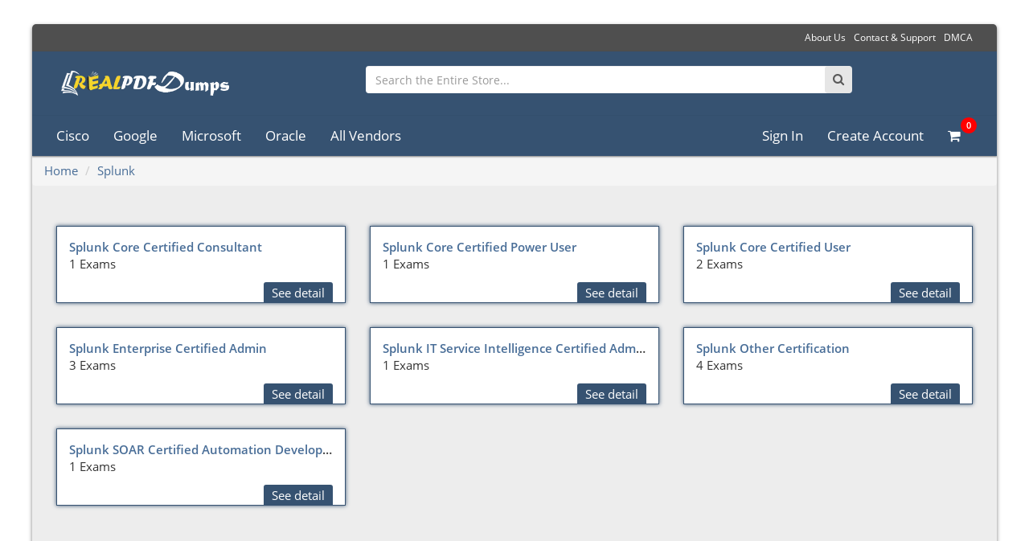

--- FILE ---
content_type: text/html; charset=UTF-8
request_url: https://www.realpdfdumps.com/splunk-questions-pdf.html
body_size: 6729
content:
<!DOCTYPE HTML>
<html>
<head>
	<title>Boost Your Splunk Exam Preparation with RealPDFDumps</title>
	<meta content="text/html;charset=utf-8" http-equiv="Content-Type">
	<meta content="utf-8" http-equiv="encoding">
	<link rel="shortcut icon" type="image/png" href="https://www.realpdfdumps.com/public/img/favicon.png"/>
			<meta name="description" content="Overcome Splunk certification hurdles with RealPDFDumps. Get genuine exam dumps, free demos, and 24/7 support for a successful exam journey.">
		
	<meta name="viewport" content="width=device-width, initial-scale=1.0">

	<link rel="stylesheet" href="https://www.realpdfdumps.com/public/css/bootstrap.css?93092039">
	<link rel="stylesheet" href="https://www.realpdfdumps.com/public/css/font-awesome.css">
	<link rel="stylesheet" href="https://www.realpdfdumps.com/public/css/animate.css">
	<link rel="stylesheet" href="https://www.realpdfdumps.com/public/css/responsive.css" type="text/css">
	<link rel="stylesheet" href="https://www.realpdfdumps.com/public/css/styles.css?45687897">
	<link rel="stylesheet" href="https://www.realpdfdumps.com/public/css/mystyles.css">
	<script src="https://ajax.googleapis.com/ajax/libs/jquery/3.3.1/jquery.min.js"></script>
	<script src='https://www.google.com/recaptcha/api.js?onload=CaptchaCallback&render=explicit' async defer></script>
	<script src='https://www.google.com/recaptcha/api.js?onload=CaptchaDemoCallback&render=explicit' async defer></script>	
	<script type="text/javascript">
		var BASE_URL = "https://www.realpdfdumps.com/";
		var siteKey  = "6LdCC1kgAAAAAJdfW3tEsdu0KDDiJfdba_JtLpuQ";
	</script>
			<script async src="https://www.googletagmanager.com/gtag/js?id=UA-151729668-1"></script>
		<script>
			window.dataLayer = window.dataLayer || [];
			function gtag(){dataLayer.push(arguments);}
			gtag('js', new Date());
			gtag('config', 'UA-151729668-1');
		</script>
				<meta name="google-site-verification" content="Ap1f-XCo109UGxRAGnzpqMUI3SzipJ12Mzo7HIV42x8"/>
				<meta name="msvalidate.01" content="6AE9B46761C15086CFF19D89284CA0EB" />
	</head>

<body class="boxed bg-cover">
	<div id="loading"></div>
	<div class="global-wrapper clearfix" id="global-wrapper">
		<div class="popup-bg" style="display: none;"></div>
				<div class="navbar-before mobile-hidden">
    <div class="container">
        <div class="row">
            <div class="col-md-6">
            </div>
            <div class="col-md-6">
                <ul class="nav navbar-nav navbar-right navbar-right-no-mar">
                    <li><a href="https://www.realpdfdumps.com/about.asp" rel="nofollow">About Us</a></li>
                    <li><a href="https://www.realpdfdumps.com/contact.asp" rel="nofollow">Contact & Support</a></li>
                    <li><a href="https://www.realpdfdumps.com/dmca.asp" rel="nofollow">DMCA</a></li>
                </ul>
            </div>
        </div>
    </div>
</div>
<div class="mfp-with-anim mfp-hide mfp-dialog clearfix" id="nav-login-dialog">
    <h3 class="widget-title">Member Login</h3>
    <p>Welcome back, friend. Login to get started</p>
    <hr />
    <form action="https://www.realpdfdumps.com/index/checkLogin" method="post">
        <div class="form-group">
            <label>Email or Username</label>
            <input class="form-control" name="email" type="email"/>
        </div>
        <div class="form-group">
            <label>Password</label>
            <input class="form-control" name="pass" type="password"/>
        </div>
        <div class="checkbox">
            <label>
                <input class="i-check" type="checkbox" />Remember Me
            </label>
        </div>
        <input class="btn btn-primary" type="submit" value="Sign In" />
    </form>
    <div class="gap gap-small"></div>
    <ul class="list-inline">
        <li>
            <a href="#nav-account-dialog" class="popup-text" rel="nofollow">Not Member Yet</a>
        </li>
        <li>
            <a href="#nav-pwd-dialog" class="popup-text" rel="nofollow">Forgot Password?</a>
        </li>
    </ul>
</div>
<div class="mfp-with-anim mfp-hide mfp-dialog clearfix" id="nav-account-dialog">
    <h3 class="widget-title">Create Account</h3>
    <p>Ready to get best offers? Let's get started!</p>
    <hr />
    <form action="https://www.realpdfdumps.com/index/userProcess" method="post" id="contact-us" class="contactus-form form-horizontal" onsubmit="return checkCaptcha(this);">
        <div class="row">
            <div class="form-group">
                <label class="col-md-4">Username</label>
                <div class="col-md-8">
                    <input class="form-control" type="text"  name="name" />
                </div>
            </div>
        </div>
        <div class="row">
            <div class="form-group">
                <label class="col-md-4">Email </label>
                <div class="col-md-8">
                    <input class="form-control" name="email" type="email" />
                </div>
            </div>
        </div>
        <div class="row">
            <div class="form-group">
                <label class="col-md-4">Password</label>
                <div class="col-md-8">
                    <input class="form-control" type="password" name="pass" />
                </div>
            </div>
        </div>
        <div class="row">
            <div class="form-group">
                <label class="col-md-4">Retype Password</label>
                <div class="col-md-8">
                    <input class="form-control" type="password" name="re-pass" />
                </div>
            </div>
        </div>
        <div class="row">
            <div class="form-group">
                <label class="col-md-4"></label>
                <div class="col-md-8">
                    <div class="g-recaptcha" id="contact-us-rcaptcha" data-sitekey="6LdCC1kgAAAAAJdfW3tEsdu0KDDiJfdba_JtLpuQ"></div>
                    <label id="contact-us-captcha" class="" style="color: #b94a48;"></label>
                </div>
            </div>
        </div>
        <div class="row">
            <div class="form-group">
                <label class="col-md-4"></label>
                <div class="col-md-8">
                    <input class="btn btn-primary btn-block" type="submit" value="Create Account" />
                    <div class="gap gap-small"></div>
                    <a href="#nav-login-dialog" class="popup-text" rel="nofollow">Already a Member? Click Here To Login</a>
                </div>
            </div>
        </div>
    </form>
    
</div>
<div class="mfp-with-anim mfp-hide mfp-dialog clearfix" id="nav-pwd-dialog">
    <h3 class="widget-title">Password Recovery</h3>
    <p>Enter Your Email and We Will Send the Instructions</p>
    <hr />
    <form action="https://www.realpdfdumps.com/resetpass.asp" method="post" >
        <div class="form-group">
            <label>Your Email</label>
            <input class="form-control" name="email" type="email" />
        </div>
        <input class="btn btn-primary" type="submit" value="Recover Password" />
    </form>
</div>
<nav class="navbar navbar-inverse navbar-main navbar-pad">
    <div class="container">
        <div class="navbar-header">
            <button class="navbar-toggle collapsed" type="button" data-toggle="collapse" data-target="#main-nav-collapse" area_expanded="false">
                <span class="sr-only">Main Menu</span>
                <span class="icon-bar"></span>
                <span class="icon-bar"></span>
                <span class="icon-bar"></span>
            </button>
            <a href="https://www.realpdfdumps.com/">
                <img src="https://www.realpdfdumps.com/public/img/logo.webp" alt="RealPDFDumps" width="220px" height="60px" />
            </a>
        </div>
        <div class="rel">
            <form class="navbar-form navbar-left navbar-main-search navbar-main-search-category" role="search" id="search_mini_form" action="https://www.realpdfdumps.com/search.asp" method="post">
                <div class="form-group">
                    <input class="form-control inputsearch" type="text" name="q" id="search" placeholder="Search the Entire Store..." />
                    <a aria-label="Search" class="fa fa-search navbar-main-search-submit" href="#" rel="nofollow" onclick="$(this).closest('form').submit(); return false;"></a>
                </div>

            </form>
        </div>
    </div>
</nav>
<nav class="navbar-inverse navbar-main yamm">
    <div class="container">
                
        <div class="collapse navbar-collapse navbar-collapse-no-pad" id="main-nav-collapse">
            <ul class="nav navbar-nav navbar-nav-lg">

                                    <li class="dropdown yamm-fw"><a href="cisco-questions-pdf.html" title="Cisco">Cisco</a>
                    </li>
                                    <li class="dropdown yamm-fw"><a href="google-questions-pdf.html" title="Google">Google</a>
                    </li>
                                    <li class="dropdown yamm-fw"><a href="microsoft-questions-pdf.html" title="Microsoft">Microsoft</a>
                    </li>
                                    <li class="dropdown yamm-fw"><a href="oracle-questions-pdf.html" title="Oracle">Oracle</a>
                    </li>
                
                <li class="dropdown yamm-fw"><a href="https://www.realpdfdumps.com/allvendor.asp">All Vendors</a>
                </li>
            </ul>
            <ul class="nav navbar-nav navbar-right navbar-right-no-mar navbar-nav-lg">
                                        <li>
                                                        <a href="#nav-login-dialog" data-effect="mfp-move-from-top" class="popup-text" rel="nofollow">Sign In</a>
                        </li>
                        <li><a href="#nav-account-dialog" data-effect="mfp-move-from-top" class="popup-text" rel="nofollow">Create Account</a>
                        </li>
                                        <li class="dropdown">
                        <a href="https://www.realpdfdumps.com/cart.asp" rel="nofollow"><span class="cart_count">0</span><i class="fa fa-shopping-cart"></i></a>
                                                                </li>
            </ul>
        </div>
    </div>
</nav>
<!-- Start Content -->
<ol class="breadcrumb page-breadcrumb">
    <li><a href="https://www.realpdfdumps.com/">Home</a></li>
        <li><a href="https://www.realpdfdumps.com/splunk-questions-pdf.html" rel="nofollow">Splunk</a>
    </li>
</ol>
<div class="container">
    <div class="gap gap-small"></div>
    <div class="secExamType">
                        <div class="row secExamboX">
                                                    <div class="col-sm-4">
                            <div class="fldExmDet fldExmDet2">
                                <p><a href="https://www.realpdfdumps.com/splunk-core-certified-consultant-pdf.html">Splunk Core Certified Consultant</a></p>
                                1 Exams
                                <div class="fldDetBtn">
                                    <a href="https://www.realpdfdumps.com/splunk-core-certified-consultant-pdf.html">See detail</a>
                                </div>
                            </div>
                        </div>
                                            <div class="col-sm-4">
                            <div class="fldExmDet fldExmDet2">
                                <p><a href="https://www.realpdfdumps.com/splunk-core-certified-power-user-pdf.html">Splunk Core Certified Power User</a></p>
                                1 Exams
                                <div class="fldDetBtn">
                                    <a href="https://www.realpdfdumps.com/splunk-core-certified-power-user-pdf.html">See detail</a>
                                </div>
                            </div>
                        </div>
                                                                            <div class="col-sm-4">
                            <div class="fldExmDet fldExmDet2">
                                <p><a href="https://www.realpdfdumps.com/splunk-core-certified-user-pdf.html">Splunk Core Certified User</a></p>
                                2 Exams
                                <div class="fldDetBtn">
                                    <a href="https://www.realpdfdumps.com/splunk-core-certified-user-pdf.html">See detail</a>
                                </div>
                            </div>
                        </div>
                                            <div class="col-sm-4">
                            <div class="fldExmDet fldExmDet2">
                                <p><a href="https://www.realpdfdumps.com/splunk-enterprise-certified-admin-pdf.html">Splunk Enterprise Certified Admin</a></p>
                                3 Exams
                                <div class="fldDetBtn">
                                    <a href="https://www.realpdfdumps.com/splunk-enterprise-certified-admin-pdf.html">See detail</a>
                                </div>
                            </div>
                        </div>
                                            <div class="col-sm-4">
                            <div class="fldExmDet fldExmDet2">
                                <p><a href="https://www.realpdfdumps.com/splunk-it-service-intelligence-certified-admin-pdf.html">Splunk IT Service Intelligence Certified Admin</a></p>
                                1 Exams
                                <div class="fldDetBtn">
                                    <a href="https://www.realpdfdumps.com/splunk-it-service-intelligence-certified-admin-pdf.html">See detail</a>
                                </div>
                            </div>
                        </div>
                                                                            <div class="col-sm-4">
                            <div class="fldExmDet fldExmDet2">
                                <p><a href="https://www.realpdfdumps.com/splunk-other-certification-pdf.html">Splunk Other Certification</a></p>
                                4 Exams
                                <div class="fldDetBtn">
                                    <a href="https://www.realpdfdumps.com/splunk-other-certification-pdf.html">See detail</a>
                                </div>
                            </div>
                        </div>
                                            <div class="col-sm-4">
                            <div class="fldExmDet fldExmDet2">
                                <p><a href="https://www.realpdfdumps.com/splunk-soar-certified-automation-developer-pdf.html">Splunk SOAR Certified Automation Developer</a></p>
                                1 Exams
                                <div class="fldDetBtn">
                                    <a href="https://www.realpdfdumps.com/splunk-soar-certified-automation-developer-pdf.html">See detail</a>
                                </div>
                            </div>
                        </div>
                                                </div>
           
        <div class="gap gap-small"></div>
        <div class="gap gap-small"></div>
    </div>
    <div class="gap gap-small"></div>
    <div class="gap gap-small"></div>
    <div class="col-xs-12">
        <div class="row">
                        <div style="padding: 0 35px;">
<h1 style="text-align: left;"><span style="background-color: #003366; color: #ffffff;"><strong>Splunk Exam Dumps to Resolve Your Preparation Challenges</strong></span></h1>
<p style="text-align: left;">It is very important to have a certificate in a specific field to find a good job. If the candidates decide to take the Splunk certification exam then get the authentic pdf dumps from RealPDFDumps for better assessment. In order to meet the field requirements the candidates need to pass the certification exam with the highest grades. By choosing RealPDFDumps all of the preparational problems can be resolved. You just have to practice with the well-informed exam dumps and get the authentic preparation material by choosing us. If you prepare with the focus you must get the best results in the Splunk certification exam. Practice with the latest guidance that will be offered with our best exam dumps and get the right answers to the questions. Pass your Splunk certification exam with the help of the Real PDF Dumps. We allow you to open the exam dumps on your PCs or phones. The candidates easily prepare by using the advanced exam dumps and accomplish all the goals by finishing all the tasks of the certification. In the restricted time you can easily prepare and boost your skills sufficiently.</p>
<h2 style="text-align: left;"><span style="background-color: #003366; color: #ffffff;"><strong>Access Our Latest Splunk Exam&nbsp;Questions&nbsp;by Downloading Our Free Demo</strong></span></h2>
<p style="text-align: left;">Here you can get the well-informed preparation material that is very helpful to prepare for the Splunk exam. Purchase the high-rated Splunk exam dumps and efficiently prepare. Our customers can easily accomplish all the certification targets with the assistance of our valid Splunk pdf questions. If you want to prepare efficiently then you can easily prepare in some time and be able to achieve all the certification tasks. The candidates should practice with the Splunk online engines and focus on the weak points. You can buy these Splunk pdf dumps at your budget and it also saves you time. We are available to accomplish your Splunk certification requirements at low prices so the clients don't spend too much time on expensive preparation products. By using the exceptional Splunk pdf dumps you can easily pass your Splunk certification exam. Our experts' assistance is essential to get the best tips to prepare for the certification exam.</p>
<h2 style="text-align: left;"><span style="background-color: #003366; color: #ffffff;"><strong>Splunk Exam Questions Are Available With Free Updates</strong></span></h2>
<p style="text-align: left;">The experts give you the best recommendations for making your preparation advance. By getting our updated Splunk exam questions you can easily enhance your knowledge related to the certification. The clients can use our free updates for 3 months. It will be very helpful to clear your concepts and make you confident to answer perfectly in the exam. The major parts of the preparation will be completed in a little time if you focus on tasks. RealPDFDumps is an excellent way for the best achievement without making some effort. You have to concentrate on the Splunk exam dumps and make your exam preparation effective. Moreover, if you really need to practice more then the Splunk online engines are better for the self-assessment. The candidates can easily use our different preparation items and be able to pass the Splunk certification on the first go. If you are unfamiliar with anything then chat with experts and get useful assistance. Our demo version is free so you can easily check the quality of the Splunk pdf questions and valid answers and can be downloaded.</p>
<h2 style="text-align: left;"><span style="background-color: #003366; color: #ffffff;"><strong>Get The Bundle Of Splunk Braindumps From RealPDFDumps</strong></span></h2>
<p style="text-align: left;">Candidates can finish their preparation by using the newest strategies of preparation by utilizing our Splunk exam questions. If you want to practice with the different tools then you can get our bundle pack braindumps at a super discount which includes the practice questions online engines and exam dumps. You will prepare with the exact Splunk pdf dumps and pass your certification with good grades. To make your career charming, access the best guidance from RealPDFDumps and work hard to achieve your goals. All the pdf dumps are the greatest so the candidates undoubtedly prepare with our experts&rsquo; validated preparation material. Our online exam questions will polish your skills and make you able to compete on this exam. With the most current versions, you become successful in the Splunk certification exam. Updates are regularly given by our experts for your ease. Using these Splunk pdf questions precisely prepare and pass your certification with marvelous grades.</p>
<h2 style="text-align: left;"><span style="background-color: #003366; color: #ffffff;"><strong>Splunk Dumps With&nbsp;Fastest Customer Service 24/7</strong></span></h2>
<p style="text-align: left;">We offer good customer service so the customers get a fast response from our website. Our assistance is available 24/7 so clients can contact any time with our experts. We prefer customer service and support for our clients. They become satisfied by using our website&rsquo;s assistance. The candidates ensure positive outcomes by using the Splunk pdf dumps and build experience or customer loyalty. We offer live chat that will allow our customers to communicate with us. This can be very helpful for answering quickly, resolving issues, and assisting our clients. Assure that our customers&rsquo; personal information and privacy are secure when they contact us by email or chat. Moreover, we offer a refund policy that can enhance customer trust and satisfaction. It's helpful to make a positive relationship with RealPDFDumps. Additionally, consult us for the refund that will be applicable regarding the rules and regulations.</p>
</div>        </div>
    </div>
    <div class="gap gap-small"></div>
    <div class="gap gap-small"></div>
    

    <div class="gap gap-small"></div>
    <div class="gap gap-small"></div>
    <div class="gap gap-small"></div>
</div>

<footer class="main-footer">
    <div class="container">
        <div class="row row-col-gap" data-gutter="60">
            <div class="col-md-4">
                <a href="https://www.realpdfdumps.com/">
                    <img src="https://www.realpdfdumps.com/public/img/logo.webp" alt="RealPDFDumps" width="220px" height="60px" />
                </a>
                <p>
                    RealPDFDumps is the trusted organization that has been providing services to people in the business of dumps for many years. People trust our dumps because they are original 100% gauranteed.
                </p>
            </div>
            <div class="col-md-4">
                <div class="widget-title-sm">New Exams</div>
                                                                                <ul class="main-footer-tag-list">
                                            <li><a href="https://www.realpdfdumps.com/download-Workday-Pro-HCM-Core-questions-pdf.html" alt="Workday-Pro-HCM-Core">Workday-Pro-HCM-Core</a>
                        </li>
                                                                    <li><a href="https://www.realpdfdumps.com/download-CrowdStrike-Cloud-questions-pdf.html" alt="CrowdStrike-Cloud">CrowdStrike-Cloud</a>
                        </li>
                                                                    <li><a href="https://www.realpdfdumps.com/download-Salesforce-Media-Cloud-questions-pdf.html" alt="Salesforce-Media-Cloud">Salesforce-Media-Cloud</a>
                        </li>
                                                                    <li><a href="https://www.realpdfdumps.com/download-CIMAPRO19-CS3-1-ENG-questions-pdf.html" alt="CIMAPRO19-CS3-1-ENG">CIMAPRO19-CS3-1-ENG</a>
                        </li>
                                                                    <li><a href="https://www.realpdfdumps.com/download-CLEP-History-and-Social-Sciences-questions-pdf.html" alt="CLEP-History-and-Social-Sciences">CLEP-History-and-Social-Sciences</a>
                        </li>
                                                                    <li><a href="https://www.realpdfdumps.com/download-1D0-1069-25-D-questions-pdf.html" alt="1D0-1069-25-D">1D0-1069-25-D</a>
                        </li>
                                                                    <li><a href="https://www.realpdfdumps.com/download-D-PWF-DY-A-00-questions-pdf.html" alt="D-PWF-DY-A-00">D-PWF-DY-A-00</a>
                        </li>
                                                                    <li><a href="https://www.realpdfdumps.com/download-NSE4_FGT_AD-7.6-questions-pdf.html" alt="NSE4_FGT_AD-7.6">NSE4_FGT_AD-7.6</a>
                        </li>
                                                                    <li><a href="https://www.realpdfdumps.com/download-CITM-001-questions-pdf.html" alt="CITM-001">CITM-001</a>
                        </li>
                                                                    <li><a href="https://www.realpdfdumps.com/download-NSE7_SOC_AR-7.6-questions-pdf.html" alt="NSE7_SOC_AR-7.6">NSE7_SOC_AR-7.6</a>
                        </li>
                          
                </ul>
                    </div>
        <div class="col-md-4">
            <div class="widget-title-sm">Payment Methods</div>
            <img width="58px" height="39px" src="https://www.realpdfdumps.com/public/img/1.webp" alt="">
            <img width="59px" height="39px" src="https://www.realpdfdumps.com/public/img/2.webp" alt="">
            <img width="59px" height="39px" src="https://www.realpdfdumps.com/public/img/3.webp" alt="">
        </div>
    </div>
</div>
</footer>
<div class="copyright-area">
    <div class="container">
        <div class="row" style="vertical-align: middle;">
            <div class="col-md-6 copyright-text">
                &copy; 2026 All Rights Reserved | <a href="https://www.realpdfdumps.com/">RealPDFDumps</a>
            </div>
            <div class="col-md-6">
            </div>
        </div>
    </div>
</div>
<link href="//ajax.googleapis.com/ajax/libs/jqueryui/1.11.1/themes/ui-darkness/jquery-ui.min.css" rel="stylesheet">
<script src="//ajax.googleapis.com/ajax/libs/jquery/1.10.2/jquery.min.js"></script>
<script src="//ajax.googleapis.com/ajax/libs/jqueryui/1.11.1/jquery-ui.min.js"></script>
<script>
    $(".inputsearch").autocomplete({
        source: "https://www.realpdfdumps.com/index/searchExams",
        focus: function(event, ui) {
            // prevent autocomplete from updating the textbox
            event.preventDefault();
            // manually update the textbox
            $(this).val(ui.item.label);
        },
        select: function (e, ui) {
            $("#search_mini_form").submit();
        },
    });
</script></div>

<script type='text/javascript'>


	jQuery(document).ready(function ()
	{	
		jQuery('#demo1').click(function() {
			jQuery("#popup1").show();
			jQuery(".remove").show();
			jQuery(".popup-bg").show();
			
		});
		jQuery("#demo2").click(function() {
			jQuery("#popup2").show();
			jQuery(".remove").show();
			jQuery(".popup-bg").show();
			
		});
		jQuery("#demo3").click(function() {
			jQuery("#popup3").show();
			jQuery(".remove").show();
			jQuery(".popup-bg").show();
			
		});
		jQuery('.remove').click(function() {
			jQuery(".popup-bg").hide();
			jQuery("#popup1").hide();
			jQuery("#popup2").hide();
			jQuery("#popup3").hide();
			jQuery("popup4").hide();
			jQuery("#popup5").hide();
			jQuery(".popup-bg").hide();
			jQuery("#custom-stripe").hide();
		});
		jQuery('#submit').click(function() {
			jQuery(".popup-bg").hide();
			jQuery("#popup1").hide();
			jQuery("#popup2").hide();
			jQuery("#popup3").hide();
			jQuery("#popup5").hide();
		});
		jQuery('#member-register').hide();
		jQuery('#register').click(function() {
			jQuery('#member-register').fadeIn(1000);
			jQuery('#member-login').hide();
		});
		
		jQuery('#login').click(function() {
			jQuery('#member-login').fadeIn(1000);
			('#member-register').hide();
		});
		
		function toggleIcon(e) {
			jQuery(e.target)
			.prev('.panel-heading')
			.find(".more-less")
			.toggleClass('glyphicon-plus glyphicon-minus');
		}
		jQuery('.panel-group').on('hidden.bs.collapse', toggleIcon);
		jQuery('.panel-group').on('shown.bs.collapse', toggleIcon);

		jQuery('.prev').click(function(){
			jQuery('.div1').slideLeft("slow");
		})
		
	});
</script>
<!-- Hot Deals Timer 1--> 

<!--Start of Tawk.to Script-->
<script type="text/javascript">
	var Tawk_API=Tawk_API||{}, Tawk_LoadStart=new Date();
	(function(){
		var s1=document.createElement("script"),s0=document.getElementsByTagName("script")[0];
		s1.async=true;
		s1.src='https://embed.tawk.to/5d5e8edc77aa790be3303802/default';
		s1.charset='UTF-8';
		s1.setAttribute('crossorigin','*');
		s0.parentNode.insertBefore(s1,s0);
	})();
</script>
<!--End of Tawk.to Script-->


<script src="https://www.realpdfdumps.com/public/js/bootstrap.js"></script>

<script src="https://www.realpdfdumps.com/public/js/icheck.js"></script>
<script src="https://www.realpdfdumps.com/public/js/ionrangeslider.js"></script>
<script src="https://www.realpdfdumps.com/public/js/jqzoom.js"></script>
<script src="https://www.realpdfdumps.com/public/js/card-payment.js"></script>
<script src="https://www.realpdfdumps.com/public/js/owl-carousel.js"></script>
<script src="https://www.realpdfdumps.com/public/js/magnific.js"></script>
<script src="https://www.realpdfdumps.com/public/js/validation-latest.js"></script>
<script src="https://www.realpdfdumps.com/public/js/custom.js"></script>
</body>
</html>


--- FILE ---
content_type: text/html; charset=utf-8
request_url: https://www.google.com/recaptcha/api2/anchor?ar=1&k=6LdCC1kgAAAAAJdfW3tEsdu0KDDiJfdba_JtLpuQ&co=aHR0cHM6Ly93d3cucmVhbHBkZmR1bXBzLmNvbTo0NDM.&hl=en&v=PoyoqOPhxBO7pBk68S4YbpHZ&size=normal&anchor-ms=20000&execute-ms=30000&cb=cd4imb66ol0w
body_size: 49413
content:
<!DOCTYPE HTML><html dir="ltr" lang="en"><head><meta http-equiv="Content-Type" content="text/html; charset=UTF-8">
<meta http-equiv="X-UA-Compatible" content="IE=edge">
<title>reCAPTCHA</title>
<style type="text/css">
/* cyrillic-ext */
@font-face {
  font-family: 'Roboto';
  font-style: normal;
  font-weight: 400;
  font-stretch: 100%;
  src: url(//fonts.gstatic.com/s/roboto/v48/KFO7CnqEu92Fr1ME7kSn66aGLdTylUAMa3GUBHMdazTgWw.woff2) format('woff2');
  unicode-range: U+0460-052F, U+1C80-1C8A, U+20B4, U+2DE0-2DFF, U+A640-A69F, U+FE2E-FE2F;
}
/* cyrillic */
@font-face {
  font-family: 'Roboto';
  font-style: normal;
  font-weight: 400;
  font-stretch: 100%;
  src: url(//fonts.gstatic.com/s/roboto/v48/KFO7CnqEu92Fr1ME7kSn66aGLdTylUAMa3iUBHMdazTgWw.woff2) format('woff2');
  unicode-range: U+0301, U+0400-045F, U+0490-0491, U+04B0-04B1, U+2116;
}
/* greek-ext */
@font-face {
  font-family: 'Roboto';
  font-style: normal;
  font-weight: 400;
  font-stretch: 100%;
  src: url(//fonts.gstatic.com/s/roboto/v48/KFO7CnqEu92Fr1ME7kSn66aGLdTylUAMa3CUBHMdazTgWw.woff2) format('woff2');
  unicode-range: U+1F00-1FFF;
}
/* greek */
@font-face {
  font-family: 'Roboto';
  font-style: normal;
  font-weight: 400;
  font-stretch: 100%;
  src: url(//fonts.gstatic.com/s/roboto/v48/KFO7CnqEu92Fr1ME7kSn66aGLdTylUAMa3-UBHMdazTgWw.woff2) format('woff2');
  unicode-range: U+0370-0377, U+037A-037F, U+0384-038A, U+038C, U+038E-03A1, U+03A3-03FF;
}
/* math */
@font-face {
  font-family: 'Roboto';
  font-style: normal;
  font-weight: 400;
  font-stretch: 100%;
  src: url(//fonts.gstatic.com/s/roboto/v48/KFO7CnqEu92Fr1ME7kSn66aGLdTylUAMawCUBHMdazTgWw.woff2) format('woff2');
  unicode-range: U+0302-0303, U+0305, U+0307-0308, U+0310, U+0312, U+0315, U+031A, U+0326-0327, U+032C, U+032F-0330, U+0332-0333, U+0338, U+033A, U+0346, U+034D, U+0391-03A1, U+03A3-03A9, U+03B1-03C9, U+03D1, U+03D5-03D6, U+03F0-03F1, U+03F4-03F5, U+2016-2017, U+2034-2038, U+203C, U+2040, U+2043, U+2047, U+2050, U+2057, U+205F, U+2070-2071, U+2074-208E, U+2090-209C, U+20D0-20DC, U+20E1, U+20E5-20EF, U+2100-2112, U+2114-2115, U+2117-2121, U+2123-214F, U+2190, U+2192, U+2194-21AE, U+21B0-21E5, U+21F1-21F2, U+21F4-2211, U+2213-2214, U+2216-22FF, U+2308-230B, U+2310, U+2319, U+231C-2321, U+2336-237A, U+237C, U+2395, U+239B-23B7, U+23D0, U+23DC-23E1, U+2474-2475, U+25AF, U+25B3, U+25B7, U+25BD, U+25C1, U+25CA, U+25CC, U+25FB, U+266D-266F, U+27C0-27FF, U+2900-2AFF, U+2B0E-2B11, U+2B30-2B4C, U+2BFE, U+3030, U+FF5B, U+FF5D, U+1D400-1D7FF, U+1EE00-1EEFF;
}
/* symbols */
@font-face {
  font-family: 'Roboto';
  font-style: normal;
  font-weight: 400;
  font-stretch: 100%;
  src: url(//fonts.gstatic.com/s/roboto/v48/KFO7CnqEu92Fr1ME7kSn66aGLdTylUAMaxKUBHMdazTgWw.woff2) format('woff2');
  unicode-range: U+0001-000C, U+000E-001F, U+007F-009F, U+20DD-20E0, U+20E2-20E4, U+2150-218F, U+2190, U+2192, U+2194-2199, U+21AF, U+21E6-21F0, U+21F3, U+2218-2219, U+2299, U+22C4-22C6, U+2300-243F, U+2440-244A, U+2460-24FF, U+25A0-27BF, U+2800-28FF, U+2921-2922, U+2981, U+29BF, U+29EB, U+2B00-2BFF, U+4DC0-4DFF, U+FFF9-FFFB, U+10140-1018E, U+10190-1019C, U+101A0, U+101D0-101FD, U+102E0-102FB, U+10E60-10E7E, U+1D2C0-1D2D3, U+1D2E0-1D37F, U+1F000-1F0FF, U+1F100-1F1AD, U+1F1E6-1F1FF, U+1F30D-1F30F, U+1F315, U+1F31C, U+1F31E, U+1F320-1F32C, U+1F336, U+1F378, U+1F37D, U+1F382, U+1F393-1F39F, U+1F3A7-1F3A8, U+1F3AC-1F3AF, U+1F3C2, U+1F3C4-1F3C6, U+1F3CA-1F3CE, U+1F3D4-1F3E0, U+1F3ED, U+1F3F1-1F3F3, U+1F3F5-1F3F7, U+1F408, U+1F415, U+1F41F, U+1F426, U+1F43F, U+1F441-1F442, U+1F444, U+1F446-1F449, U+1F44C-1F44E, U+1F453, U+1F46A, U+1F47D, U+1F4A3, U+1F4B0, U+1F4B3, U+1F4B9, U+1F4BB, U+1F4BF, U+1F4C8-1F4CB, U+1F4D6, U+1F4DA, U+1F4DF, U+1F4E3-1F4E6, U+1F4EA-1F4ED, U+1F4F7, U+1F4F9-1F4FB, U+1F4FD-1F4FE, U+1F503, U+1F507-1F50B, U+1F50D, U+1F512-1F513, U+1F53E-1F54A, U+1F54F-1F5FA, U+1F610, U+1F650-1F67F, U+1F687, U+1F68D, U+1F691, U+1F694, U+1F698, U+1F6AD, U+1F6B2, U+1F6B9-1F6BA, U+1F6BC, U+1F6C6-1F6CF, U+1F6D3-1F6D7, U+1F6E0-1F6EA, U+1F6F0-1F6F3, U+1F6F7-1F6FC, U+1F700-1F7FF, U+1F800-1F80B, U+1F810-1F847, U+1F850-1F859, U+1F860-1F887, U+1F890-1F8AD, U+1F8B0-1F8BB, U+1F8C0-1F8C1, U+1F900-1F90B, U+1F93B, U+1F946, U+1F984, U+1F996, U+1F9E9, U+1FA00-1FA6F, U+1FA70-1FA7C, U+1FA80-1FA89, U+1FA8F-1FAC6, U+1FACE-1FADC, U+1FADF-1FAE9, U+1FAF0-1FAF8, U+1FB00-1FBFF;
}
/* vietnamese */
@font-face {
  font-family: 'Roboto';
  font-style: normal;
  font-weight: 400;
  font-stretch: 100%;
  src: url(//fonts.gstatic.com/s/roboto/v48/KFO7CnqEu92Fr1ME7kSn66aGLdTylUAMa3OUBHMdazTgWw.woff2) format('woff2');
  unicode-range: U+0102-0103, U+0110-0111, U+0128-0129, U+0168-0169, U+01A0-01A1, U+01AF-01B0, U+0300-0301, U+0303-0304, U+0308-0309, U+0323, U+0329, U+1EA0-1EF9, U+20AB;
}
/* latin-ext */
@font-face {
  font-family: 'Roboto';
  font-style: normal;
  font-weight: 400;
  font-stretch: 100%;
  src: url(//fonts.gstatic.com/s/roboto/v48/KFO7CnqEu92Fr1ME7kSn66aGLdTylUAMa3KUBHMdazTgWw.woff2) format('woff2');
  unicode-range: U+0100-02BA, U+02BD-02C5, U+02C7-02CC, U+02CE-02D7, U+02DD-02FF, U+0304, U+0308, U+0329, U+1D00-1DBF, U+1E00-1E9F, U+1EF2-1EFF, U+2020, U+20A0-20AB, U+20AD-20C0, U+2113, U+2C60-2C7F, U+A720-A7FF;
}
/* latin */
@font-face {
  font-family: 'Roboto';
  font-style: normal;
  font-weight: 400;
  font-stretch: 100%;
  src: url(//fonts.gstatic.com/s/roboto/v48/KFO7CnqEu92Fr1ME7kSn66aGLdTylUAMa3yUBHMdazQ.woff2) format('woff2');
  unicode-range: U+0000-00FF, U+0131, U+0152-0153, U+02BB-02BC, U+02C6, U+02DA, U+02DC, U+0304, U+0308, U+0329, U+2000-206F, U+20AC, U+2122, U+2191, U+2193, U+2212, U+2215, U+FEFF, U+FFFD;
}
/* cyrillic-ext */
@font-face {
  font-family: 'Roboto';
  font-style: normal;
  font-weight: 500;
  font-stretch: 100%;
  src: url(//fonts.gstatic.com/s/roboto/v48/KFO7CnqEu92Fr1ME7kSn66aGLdTylUAMa3GUBHMdazTgWw.woff2) format('woff2');
  unicode-range: U+0460-052F, U+1C80-1C8A, U+20B4, U+2DE0-2DFF, U+A640-A69F, U+FE2E-FE2F;
}
/* cyrillic */
@font-face {
  font-family: 'Roboto';
  font-style: normal;
  font-weight: 500;
  font-stretch: 100%;
  src: url(//fonts.gstatic.com/s/roboto/v48/KFO7CnqEu92Fr1ME7kSn66aGLdTylUAMa3iUBHMdazTgWw.woff2) format('woff2');
  unicode-range: U+0301, U+0400-045F, U+0490-0491, U+04B0-04B1, U+2116;
}
/* greek-ext */
@font-face {
  font-family: 'Roboto';
  font-style: normal;
  font-weight: 500;
  font-stretch: 100%;
  src: url(//fonts.gstatic.com/s/roboto/v48/KFO7CnqEu92Fr1ME7kSn66aGLdTylUAMa3CUBHMdazTgWw.woff2) format('woff2');
  unicode-range: U+1F00-1FFF;
}
/* greek */
@font-face {
  font-family: 'Roboto';
  font-style: normal;
  font-weight: 500;
  font-stretch: 100%;
  src: url(//fonts.gstatic.com/s/roboto/v48/KFO7CnqEu92Fr1ME7kSn66aGLdTylUAMa3-UBHMdazTgWw.woff2) format('woff2');
  unicode-range: U+0370-0377, U+037A-037F, U+0384-038A, U+038C, U+038E-03A1, U+03A3-03FF;
}
/* math */
@font-face {
  font-family: 'Roboto';
  font-style: normal;
  font-weight: 500;
  font-stretch: 100%;
  src: url(//fonts.gstatic.com/s/roboto/v48/KFO7CnqEu92Fr1ME7kSn66aGLdTylUAMawCUBHMdazTgWw.woff2) format('woff2');
  unicode-range: U+0302-0303, U+0305, U+0307-0308, U+0310, U+0312, U+0315, U+031A, U+0326-0327, U+032C, U+032F-0330, U+0332-0333, U+0338, U+033A, U+0346, U+034D, U+0391-03A1, U+03A3-03A9, U+03B1-03C9, U+03D1, U+03D5-03D6, U+03F0-03F1, U+03F4-03F5, U+2016-2017, U+2034-2038, U+203C, U+2040, U+2043, U+2047, U+2050, U+2057, U+205F, U+2070-2071, U+2074-208E, U+2090-209C, U+20D0-20DC, U+20E1, U+20E5-20EF, U+2100-2112, U+2114-2115, U+2117-2121, U+2123-214F, U+2190, U+2192, U+2194-21AE, U+21B0-21E5, U+21F1-21F2, U+21F4-2211, U+2213-2214, U+2216-22FF, U+2308-230B, U+2310, U+2319, U+231C-2321, U+2336-237A, U+237C, U+2395, U+239B-23B7, U+23D0, U+23DC-23E1, U+2474-2475, U+25AF, U+25B3, U+25B7, U+25BD, U+25C1, U+25CA, U+25CC, U+25FB, U+266D-266F, U+27C0-27FF, U+2900-2AFF, U+2B0E-2B11, U+2B30-2B4C, U+2BFE, U+3030, U+FF5B, U+FF5D, U+1D400-1D7FF, U+1EE00-1EEFF;
}
/* symbols */
@font-face {
  font-family: 'Roboto';
  font-style: normal;
  font-weight: 500;
  font-stretch: 100%;
  src: url(//fonts.gstatic.com/s/roboto/v48/KFO7CnqEu92Fr1ME7kSn66aGLdTylUAMaxKUBHMdazTgWw.woff2) format('woff2');
  unicode-range: U+0001-000C, U+000E-001F, U+007F-009F, U+20DD-20E0, U+20E2-20E4, U+2150-218F, U+2190, U+2192, U+2194-2199, U+21AF, U+21E6-21F0, U+21F3, U+2218-2219, U+2299, U+22C4-22C6, U+2300-243F, U+2440-244A, U+2460-24FF, U+25A0-27BF, U+2800-28FF, U+2921-2922, U+2981, U+29BF, U+29EB, U+2B00-2BFF, U+4DC0-4DFF, U+FFF9-FFFB, U+10140-1018E, U+10190-1019C, U+101A0, U+101D0-101FD, U+102E0-102FB, U+10E60-10E7E, U+1D2C0-1D2D3, U+1D2E0-1D37F, U+1F000-1F0FF, U+1F100-1F1AD, U+1F1E6-1F1FF, U+1F30D-1F30F, U+1F315, U+1F31C, U+1F31E, U+1F320-1F32C, U+1F336, U+1F378, U+1F37D, U+1F382, U+1F393-1F39F, U+1F3A7-1F3A8, U+1F3AC-1F3AF, U+1F3C2, U+1F3C4-1F3C6, U+1F3CA-1F3CE, U+1F3D4-1F3E0, U+1F3ED, U+1F3F1-1F3F3, U+1F3F5-1F3F7, U+1F408, U+1F415, U+1F41F, U+1F426, U+1F43F, U+1F441-1F442, U+1F444, U+1F446-1F449, U+1F44C-1F44E, U+1F453, U+1F46A, U+1F47D, U+1F4A3, U+1F4B0, U+1F4B3, U+1F4B9, U+1F4BB, U+1F4BF, U+1F4C8-1F4CB, U+1F4D6, U+1F4DA, U+1F4DF, U+1F4E3-1F4E6, U+1F4EA-1F4ED, U+1F4F7, U+1F4F9-1F4FB, U+1F4FD-1F4FE, U+1F503, U+1F507-1F50B, U+1F50D, U+1F512-1F513, U+1F53E-1F54A, U+1F54F-1F5FA, U+1F610, U+1F650-1F67F, U+1F687, U+1F68D, U+1F691, U+1F694, U+1F698, U+1F6AD, U+1F6B2, U+1F6B9-1F6BA, U+1F6BC, U+1F6C6-1F6CF, U+1F6D3-1F6D7, U+1F6E0-1F6EA, U+1F6F0-1F6F3, U+1F6F7-1F6FC, U+1F700-1F7FF, U+1F800-1F80B, U+1F810-1F847, U+1F850-1F859, U+1F860-1F887, U+1F890-1F8AD, U+1F8B0-1F8BB, U+1F8C0-1F8C1, U+1F900-1F90B, U+1F93B, U+1F946, U+1F984, U+1F996, U+1F9E9, U+1FA00-1FA6F, U+1FA70-1FA7C, U+1FA80-1FA89, U+1FA8F-1FAC6, U+1FACE-1FADC, U+1FADF-1FAE9, U+1FAF0-1FAF8, U+1FB00-1FBFF;
}
/* vietnamese */
@font-face {
  font-family: 'Roboto';
  font-style: normal;
  font-weight: 500;
  font-stretch: 100%;
  src: url(//fonts.gstatic.com/s/roboto/v48/KFO7CnqEu92Fr1ME7kSn66aGLdTylUAMa3OUBHMdazTgWw.woff2) format('woff2');
  unicode-range: U+0102-0103, U+0110-0111, U+0128-0129, U+0168-0169, U+01A0-01A1, U+01AF-01B0, U+0300-0301, U+0303-0304, U+0308-0309, U+0323, U+0329, U+1EA0-1EF9, U+20AB;
}
/* latin-ext */
@font-face {
  font-family: 'Roboto';
  font-style: normal;
  font-weight: 500;
  font-stretch: 100%;
  src: url(//fonts.gstatic.com/s/roboto/v48/KFO7CnqEu92Fr1ME7kSn66aGLdTylUAMa3KUBHMdazTgWw.woff2) format('woff2');
  unicode-range: U+0100-02BA, U+02BD-02C5, U+02C7-02CC, U+02CE-02D7, U+02DD-02FF, U+0304, U+0308, U+0329, U+1D00-1DBF, U+1E00-1E9F, U+1EF2-1EFF, U+2020, U+20A0-20AB, U+20AD-20C0, U+2113, U+2C60-2C7F, U+A720-A7FF;
}
/* latin */
@font-face {
  font-family: 'Roboto';
  font-style: normal;
  font-weight: 500;
  font-stretch: 100%;
  src: url(//fonts.gstatic.com/s/roboto/v48/KFO7CnqEu92Fr1ME7kSn66aGLdTylUAMa3yUBHMdazQ.woff2) format('woff2');
  unicode-range: U+0000-00FF, U+0131, U+0152-0153, U+02BB-02BC, U+02C6, U+02DA, U+02DC, U+0304, U+0308, U+0329, U+2000-206F, U+20AC, U+2122, U+2191, U+2193, U+2212, U+2215, U+FEFF, U+FFFD;
}
/* cyrillic-ext */
@font-face {
  font-family: 'Roboto';
  font-style: normal;
  font-weight: 900;
  font-stretch: 100%;
  src: url(//fonts.gstatic.com/s/roboto/v48/KFO7CnqEu92Fr1ME7kSn66aGLdTylUAMa3GUBHMdazTgWw.woff2) format('woff2');
  unicode-range: U+0460-052F, U+1C80-1C8A, U+20B4, U+2DE0-2DFF, U+A640-A69F, U+FE2E-FE2F;
}
/* cyrillic */
@font-face {
  font-family: 'Roboto';
  font-style: normal;
  font-weight: 900;
  font-stretch: 100%;
  src: url(//fonts.gstatic.com/s/roboto/v48/KFO7CnqEu92Fr1ME7kSn66aGLdTylUAMa3iUBHMdazTgWw.woff2) format('woff2');
  unicode-range: U+0301, U+0400-045F, U+0490-0491, U+04B0-04B1, U+2116;
}
/* greek-ext */
@font-face {
  font-family: 'Roboto';
  font-style: normal;
  font-weight: 900;
  font-stretch: 100%;
  src: url(//fonts.gstatic.com/s/roboto/v48/KFO7CnqEu92Fr1ME7kSn66aGLdTylUAMa3CUBHMdazTgWw.woff2) format('woff2');
  unicode-range: U+1F00-1FFF;
}
/* greek */
@font-face {
  font-family: 'Roboto';
  font-style: normal;
  font-weight: 900;
  font-stretch: 100%;
  src: url(//fonts.gstatic.com/s/roboto/v48/KFO7CnqEu92Fr1ME7kSn66aGLdTylUAMa3-UBHMdazTgWw.woff2) format('woff2');
  unicode-range: U+0370-0377, U+037A-037F, U+0384-038A, U+038C, U+038E-03A1, U+03A3-03FF;
}
/* math */
@font-face {
  font-family: 'Roboto';
  font-style: normal;
  font-weight: 900;
  font-stretch: 100%;
  src: url(//fonts.gstatic.com/s/roboto/v48/KFO7CnqEu92Fr1ME7kSn66aGLdTylUAMawCUBHMdazTgWw.woff2) format('woff2');
  unicode-range: U+0302-0303, U+0305, U+0307-0308, U+0310, U+0312, U+0315, U+031A, U+0326-0327, U+032C, U+032F-0330, U+0332-0333, U+0338, U+033A, U+0346, U+034D, U+0391-03A1, U+03A3-03A9, U+03B1-03C9, U+03D1, U+03D5-03D6, U+03F0-03F1, U+03F4-03F5, U+2016-2017, U+2034-2038, U+203C, U+2040, U+2043, U+2047, U+2050, U+2057, U+205F, U+2070-2071, U+2074-208E, U+2090-209C, U+20D0-20DC, U+20E1, U+20E5-20EF, U+2100-2112, U+2114-2115, U+2117-2121, U+2123-214F, U+2190, U+2192, U+2194-21AE, U+21B0-21E5, U+21F1-21F2, U+21F4-2211, U+2213-2214, U+2216-22FF, U+2308-230B, U+2310, U+2319, U+231C-2321, U+2336-237A, U+237C, U+2395, U+239B-23B7, U+23D0, U+23DC-23E1, U+2474-2475, U+25AF, U+25B3, U+25B7, U+25BD, U+25C1, U+25CA, U+25CC, U+25FB, U+266D-266F, U+27C0-27FF, U+2900-2AFF, U+2B0E-2B11, U+2B30-2B4C, U+2BFE, U+3030, U+FF5B, U+FF5D, U+1D400-1D7FF, U+1EE00-1EEFF;
}
/* symbols */
@font-face {
  font-family: 'Roboto';
  font-style: normal;
  font-weight: 900;
  font-stretch: 100%;
  src: url(//fonts.gstatic.com/s/roboto/v48/KFO7CnqEu92Fr1ME7kSn66aGLdTylUAMaxKUBHMdazTgWw.woff2) format('woff2');
  unicode-range: U+0001-000C, U+000E-001F, U+007F-009F, U+20DD-20E0, U+20E2-20E4, U+2150-218F, U+2190, U+2192, U+2194-2199, U+21AF, U+21E6-21F0, U+21F3, U+2218-2219, U+2299, U+22C4-22C6, U+2300-243F, U+2440-244A, U+2460-24FF, U+25A0-27BF, U+2800-28FF, U+2921-2922, U+2981, U+29BF, U+29EB, U+2B00-2BFF, U+4DC0-4DFF, U+FFF9-FFFB, U+10140-1018E, U+10190-1019C, U+101A0, U+101D0-101FD, U+102E0-102FB, U+10E60-10E7E, U+1D2C0-1D2D3, U+1D2E0-1D37F, U+1F000-1F0FF, U+1F100-1F1AD, U+1F1E6-1F1FF, U+1F30D-1F30F, U+1F315, U+1F31C, U+1F31E, U+1F320-1F32C, U+1F336, U+1F378, U+1F37D, U+1F382, U+1F393-1F39F, U+1F3A7-1F3A8, U+1F3AC-1F3AF, U+1F3C2, U+1F3C4-1F3C6, U+1F3CA-1F3CE, U+1F3D4-1F3E0, U+1F3ED, U+1F3F1-1F3F3, U+1F3F5-1F3F7, U+1F408, U+1F415, U+1F41F, U+1F426, U+1F43F, U+1F441-1F442, U+1F444, U+1F446-1F449, U+1F44C-1F44E, U+1F453, U+1F46A, U+1F47D, U+1F4A3, U+1F4B0, U+1F4B3, U+1F4B9, U+1F4BB, U+1F4BF, U+1F4C8-1F4CB, U+1F4D6, U+1F4DA, U+1F4DF, U+1F4E3-1F4E6, U+1F4EA-1F4ED, U+1F4F7, U+1F4F9-1F4FB, U+1F4FD-1F4FE, U+1F503, U+1F507-1F50B, U+1F50D, U+1F512-1F513, U+1F53E-1F54A, U+1F54F-1F5FA, U+1F610, U+1F650-1F67F, U+1F687, U+1F68D, U+1F691, U+1F694, U+1F698, U+1F6AD, U+1F6B2, U+1F6B9-1F6BA, U+1F6BC, U+1F6C6-1F6CF, U+1F6D3-1F6D7, U+1F6E0-1F6EA, U+1F6F0-1F6F3, U+1F6F7-1F6FC, U+1F700-1F7FF, U+1F800-1F80B, U+1F810-1F847, U+1F850-1F859, U+1F860-1F887, U+1F890-1F8AD, U+1F8B0-1F8BB, U+1F8C0-1F8C1, U+1F900-1F90B, U+1F93B, U+1F946, U+1F984, U+1F996, U+1F9E9, U+1FA00-1FA6F, U+1FA70-1FA7C, U+1FA80-1FA89, U+1FA8F-1FAC6, U+1FACE-1FADC, U+1FADF-1FAE9, U+1FAF0-1FAF8, U+1FB00-1FBFF;
}
/* vietnamese */
@font-face {
  font-family: 'Roboto';
  font-style: normal;
  font-weight: 900;
  font-stretch: 100%;
  src: url(//fonts.gstatic.com/s/roboto/v48/KFO7CnqEu92Fr1ME7kSn66aGLdTylUAMa3OUBHMdazTgWw.woff2) format('woff2');
  unicode-range: U+0102-0103, U+0110-0111, U+0128-0129, U+0168-0169, U+01A0-01A1, U+01AF-01B0, U+0300-0301, U+0303-0304, U+0308-0309, U+0323, U+0329, U+1EA0-1EF9, U+20AB;
}
/* latin-ext */
@font-face {
  font-family: 'Roboto';
  font-style: normal;
  font-weight: 900;
  font-stretch: 100%;
  src: url(//fonts.gstatic.com/s/roboto/v48/KFO7CnqEu92Fr1ME7kSn66aGLdTylUAMa3KUBHMdazTgWw.woff2) format('woff2');
  unicode-range: U+0100-02BA, U+02BD-02C5, U+02C7-02CC, U+02CE-02D7, U+02DD-02FF, U+0304, U+0308, U+0329, U+1D00-1DBF, U+1E00-1E9F, U+1EF2-1EFF, U+2020, U+20A0-20AB, U+20AD-20C0, U+2113, U+2C60-2C7F, U+A720-A7FF;
}
/* latin */
@font-face {
  font-family: 'Roboto';
  font-style: normal;
  font-weight: 900;
  font-stretch: 100%;
  src: url(//fonts.gstatic.com/s/roboto/v48/KFO7CnqEu92Fr1ME7kSn66aGLdTylUAMa3yUBHMdazQ.woff2) format('woff2');
  unicode-range: U+0000-00FF, U+0131, U+0152-0153, U+02BB-02BC, U+02C6, U+02DA, U+02DC, U+0304, U+0308, U+0329, U+2000-206F, U+20AC, U+2122, U+2191, U+2193, U+2212, U+2215, U+FEFF, U+FFFD;
}

</style>
<link rel="stylesheet" type="text/css" href="https://www.gstatic.com/recaptcha/releases/PoyoqOPhxBO7pBk68S4YbpHZ/styles__ltr.css">
<script nonce="dsr8RHav9JpspqVkF_isZQ" type="text/javascript">window['__recaptcha_api'] = 'https://www.google.com/recaptcha/api2/';</script>
<script type="text/javascript" src="https://www.gstatic.com/recaptcha/releases/PoyoqOPhxBO7pBk68S4YbpHZ/recaptcha__en.js" nonce="dsr8RHav9JpspqVkF_isZQ">
      
    </script></head>
<body><div id="rc-anchor-alert" class="rc-anchor-alert"></div>
<input type="hidden" id="recaptcha-token" value="[base64]">
<script type="text/javascript" nonce="dsr8RHav9JpspqVkF_isZQ">
      recaptcha.anchor.Main.init("[\x22ainput\x22,[\x22bgdata\x22,\x22\x22,\[base64]/[base64]/MjU1Ong/[base64]/[base64]/[base64]/[base64]/[base64]/[base64]/[base64]/[base64]/[base64]/[base64]/[base64]/[base64]/[base64]/[base64]/[base64]\\u003d\x22,\[base64]\\u003d\\u003d\x22,\x22wqlMwr1mwoFkw4R5I8KRJRvCtsOcw7zCucKbSHhHwptTWDtow5vDvnPCrXgrTsOlMEPDqkjDt8KKwp7DlTITw4DCrsKzw68kWMKFwr/[base64]/w7HCsMOQCRXDncO6SMKKU8KWI1UgwrTCucKuenzCocKTIn/CjMKib8KbwqA8aDHCvsK5wobDrMOORsK/w5kiw453JAkON2Bbw7jCq8O2eUJNIMO0w47ClsOfwop7wonDnE5zMcKHw6Z/ISnCosKtw7XDpl/DpgnDssKsw6dfVw1pw4Ugw4fDjcK2w51xwozDgRsBwozCjsOyHkd5wqJpw7cNw4Yowr8hJsOFw41qYVQnFWjCoVYUOWM4wp7Cv0FmBn/DkQjDq8KuKMO2QVvCr3p/[base64]/CklMxasOZAB1Rw5FuwoXCrkDCpUzDjWjCosO5wrEaw6lfwoLCpMO7ScOlaiTCs8Kfwrgfw4x7w7lLw6tFw5o0wpB8w7A9IX5Jw7koO2sKUxXCv3o7w6TDrcKnw6zCrcKkVMOUPcOww7NBwotza2TCuTgLPEoRwpbDswAdw7zDmcK7w5guVxBxwo7CucKCZm/Ci8K6F8KnIgPDvHcYATDDncO7VlFgbMK/[base64]/[base64]/CoV3Do8KqBjRew4fCv1dcwofClAcUQSfDrRrCrjHCmsOww7/DrMO7f1rDul/DtMO6KB12w7/[base64]/w58ow5fCo8K8wqs4wpcWMFdIE8O5w7dIwqwcdC7Cr1jDscOybxfDrsOIwrXCgGDDijJkbTYOXVHChHLCkcKSey5gwoXDtcKjDzQiHcKfclAXwohmw5dzZ8O9w5jCnE4gwoQ9I3vDjjrDt8O/w7EOfcOrE8OHwpAbWlXDuMKywozDlMKdw4rCjcKtOx7CucKaB8KBwpIYYgZbf1XCk8KXw6zDjsKzwpLDlixcAX9RSgjChsKdbsOpVsK+w4/DlMOZwosRdsOHSMKbw63DhcOtwqDCojgPHcKPDFE4AcKzw6k2fMKTcMKrw4bCqsKVaARyKkbDrcOtP8K+NUcVc1PDmsK0OVFLbksKw55cwokqWMOYwq5EwrjDt3xcNz/CksKBwoYqwrsEeSsww5bCscOOKMOnCQvCpMO/wovCnMKkw7/Cm8KQwoHDv33Dl8K3wrF+wofClcK8IUbChB0OXMKCwpzDm8OFwqQpw6RbfMOQw5ZzN8OVasOqwrnDoB0ywrLDrsO0b8KzwoRALFs5wrRjw5vCvMOdwp3Cly7CssOCaBLDqsO8wq/DmWAtw6R4wp9IbMK1w7MCwp7CoSwKbQxpwrTDtkPCl1cAwrEOwqjDg8KMI8KdwoE1wqRmS8Onw4h3wp4dw6TDtXzCusKiw7ZbHg5/w6RCOzvDoUvDpnFfES1pw5hNNVN0wqYRG8OQVcKmwqjDskTDk8KQwqnDjMK8woRUSA/[base64]/w4jCmE7Cm8KFP8OJwq/Ctk7DgUjCj8KqSXxOwpwcSiXCrWDDmhDCocKWKyljwq7DsUzCqcO6w4jDlcKNDhgOacOnwq3CgiLDt8KAIX59w7kDwoLCh3jDnAAlIMK8w6PDrMOPMF/Dt8KwaRvDi8KUYQjCqMO7R3/Dm09rLcK9aMOuwrPCrMOfwr7CmlfDvcKHwqNddcOcwo0wwpvClGfCvQ3DqcKUFyLCugfClsOdKlfDosOcw5jCvFlmBMO1Yi3CkcKQW8OxX8KtwpU8w4Z3wqvCs8Kiwp/Ch8K4wq8Owr/Cs8O/wpDDk0nDsQRxAhJcYmpWw4x6AsOcwqFxw6LDhyc/UnvDkFYww6ZEwo48w7nChgbCh01Fw6fCsUgUwrjDsRzDlENJwqF0w44iw4hOQ2LClsO2SsOIwrjDqsOOwqxew7B8VRIZDQZFcmrChyMzVMOJwqzCtQ4QGhjDvS8gR8KOw4HDgsK1Y8OJw41jw6oMworCh1hNw6xXYzBYSzt4KcOHLMO8wpB/wr3Du8Kew7taE8Kww71HGcO+w48yfgUTwq4+w77Cv8OgHcOBwq3DlMOyw6/Ck8OLVxApMQLCliN0HsO4wrDDowXDgQXDqDrCvsKwwqMuGn7DqGvDsMK1YMOhw50sw4kfw5bCp8KBwq5pXSHCrzsZQCsjw5TDq8KbCsKKwo3CrTl/wpMlJRjDvcO+ZcOEP8KeZMKDw53Cg25Pw7zCm8K6wqtWwq3Cp1rDs8K5YMOgw4V7wp3CvRHCsUl+bBbDgcKpw5tFTl3CoUDDisKlJRnDuj4OJBHDr2TDucOow4MlZBVDKMOVw7HCpmNywrzClcObw5Y/wrg+w60gwrIaGsKmwrfCiMO7w5sxUCBpUcOWVFfCicK0IsOvw7otw6ABwrkPalo7wqHCqMOKw7vDjVIFw7JHwrF2w4kuwr/CsmHDpiTDkcKTaiXCssORcl3DosKpdU3Dh8OOZHdPJkIgwoDCoiMAwqJ6w7JCw5Jew6dsP3TCgk4UDcOYw5vChcOnW8KdXjrDl0YTw5kiwp/Cj8OvS2dFw4vChMKYb27DucKnwrTCpXLDqcObwoNMFcOFw4VbWwDDrsKLwrvDuyfCiQ7DucOMJlXCksOaGVrDoMKlw4cZwpfCgm9yw6TCtFLDkHXDg8O2w57DtHMuw4vCvsKewrXDsmLCocOvw43CncOPbcKaI1AdBsOJG21hIQEDwptuwp/DhjPCvSHDgcO7OSzDnzjCqMODFsKbwprCgMOdw49IwrTDvUrCjT9sdjtCw6bDoDPCl8OGw7XCqcOVVMO8w5hNIQJjw4YxPl8HLDBNQsOoYgjCpsKRSj5fwog5w6bCm8KgasK8bTPCijRJw49TLHXClSAdVsONwqrDj3PCp0Z6XcKqTwtywoHDgmMfw5E/QsKrwoXDmMOBDMOmw6jCmXnDkmhUw4dqwonDhMOsw69nHMKHwovCkcKJw5UWOcKqVMOZHV/CpjfCg8KHw703fcOULsOow6AqKMOaw5jCgkUGw43DvQ3Doz00OiF5wpAKIMKSw4nDpwTDscK8wpnDoSkDAsOFfsK+FXjDtDjCrUEvCjrDmXF5KMKCCg3DucOEwohTEGbCr2TDk3fCosOZNsK9EMKOw6jDs8KJwqYOA25uwrXCu8OrdcO1ajIlw5UXw43DmVcdw5/CpcOMwqbCuMOPwrI1DUY0G8OpZsOvw7TDp8KkU0rDn8KOw4UZVMKAwo4Ew5s1w4rCo8O2EsKrO0k7dsKOR0rCjsK0AEpXwoQZwq5GQsOveMOURzZiwqQWw5zCs8ODbTHCg8Oswp/[base64]/B8KSw4LCpjQ8XTrDswQqwrpdw7nDrgbCtCEYwrzCj8Ogw4QewrzCnW4YOcOtTR5EwodlQsKhWHXDg8KRJlDDqEUswpdjdcKoKsOzw4M8eMKbDRfDhlMKwrYiwptLfjtnecK/SMK+wplQe8KbWMOIZkYJw7DDkwTCkcOPwppUFEkqQDQ1w4TDvsO4w5fCmsOATmrDvzJKd8ONwpEJdsKfwrfCvScFw5LCj8KkDQ5dwpcYdcKyBsKhwoVyEnXDrGxoccO0RijCusKuCsKla1zDuF/Cq8O2PS8vw7l7wpnDkjHCiyjCsm/[base64]/[base64]/CmMKIwp7CnsOSw44Dw7PCoD7Cp0Z7w7vDtMKAwrbDocOcwoPCnMKRDm3CtMKdY0wuCsO1NMKuLQvCvMKFw5tqw73Cn8KVwr3DugtvY8KtAcKbwpnDsMKTMwnCrkBnw67DpcKMwpfDj8KWwroOw5MfwqHDo8OMw67Dr8K4BcK0c2DDn8KDF8KDfljDvcKyIwPCksO/cTfDg8KBOsK7SMKQwrBZw6xPwrw2w6rDmzTDh8OQRsKrwq7DmA3CnVkmKzjDqn0QVi7Dl2fCgBXCryPDscOAw7FVw4vCmMOCwrcsw7sFanUmwrgsJcOsZsOKBcKEw4sgw7EOw5jCvRXDpMKmbMK+w6/Dv8O3w6dmAEzCkTHCh8OSw6XDpis9TD5XwqEqD8KPw5h9V8Ozwolxw6NPDsOwbAAGwrHCqcKSasOiwrNPTRjDmBjCpx7DpUElfEzCsHzDpcKTdgIIw5Y7wqPCi15ATDoCasK9EzrCu8OFYsOHw5BMRsOtw5wcw6HDnMOTw5cDw48Iw44ZZcOHw6YyNl/[base64]/DsRwJVsK7wrcjacOKw5vDk3rDlMOcwrPCrlJ6GHLDqMK4EAXDim1APDnDh8KlwrDDgcOyw7LCgzLCgcK/Hh7Cp8Khwo4/w4PDg01Xw68rGcKHXsKzwrHDq8K6XmF4w63CnSYqdxRQSMKww6NHTcO1wqzCjVTDrhlQRsOKFDfCksOvwojDhsKqwqHDq2tpdUIOQSNfMsKiw7MdbGXDjsKQL8KsTRXCixjDrxLCpcO+wqHCnAjDtMKawp/Cn8OuCcOpNsOrNxLComEhTcKBw47DjsKcwpzDiMKcw6d8wqNww63DpsK/XcOKwpLCnU7Cv8KVelLDuMOfwr0EZV7Co8K4c8O2AMKDwqDDv8KgZCbCvlDCoMKhw5wrwo1vw4p7YnV7Ixl6wonCkgPDl1tJSyhgw6EsYywZAsO/F19Vw44IQDxCwoJye8KDXsKCe3/DrkrDjMKBw4HDt1/Du8OLHA5sP2nCkcK0wrTDtMO7cMOZL8KPw6XCj2/CucKpXU3Du8O/EcKpw7nDl8O1aV/[base64]/DmRTDhAI3S8K0wooWGsKBw5Iow7HDjcKuLjnDq8KKQUnCgDTCn8OfAcOsw5zCq2FKwpPCncOpwozCgsKLwr/CmAE2G8OifkV7w7bCk8KIwqXDo8KXwrjDncKhwqAGw4loSsKCw7rCjTspV3Niw6Ecc8K+wrDCocKHw5JbwrvCscOoQcOXwpPDvMOkTSXDj8KgwqsUw6gaw7Bqe3ZOwoluBHEueMK8a27DjXsgH2VVw5fDgMKdUsOkQMKLw4IHw4ZWw6/Ct8KnwpHCjsKPKi7DoVXDrjBpVhDCtcOnwqlkeA1Qwo7Cj0l7wrrCvsK8L8Oewq4wwo1twpxDwpRTwrvDk0nCvnPDqzrDiD/CnBddFMOFBsKtcR/DrybDoCcsPcOKwrDCncKmwqIKa8OmA8OiwrrCssKHN0rDs8OnwocGwpdaw7DCmcOtYWLDmMKmFcOUwpPCncKdwoghwpAaPw/DsMKbIlbCqFPCgQw7KGREfMOCw4XCgk0NFFfDpcKqLcOsJsKLOCkpbWYpD0vCrDvDicOww7DChsKfwp1Jw5DDtT3Cmy3CkR7ChcOMw6rCjsOawp4qw4YwCmZhTE8Mw4PCnEnCoB/CtyTClsK1EBhRTVJGwqUPwpJVU8Kxw6hVSEHCosK4w6TCh8KaVMO7Z8Kyw67ClcKxwqLDgyjClcKPw5DDkcKpJGYqwpbCr8OywqLCgiRNw5/DpsKww4fCoC0Uw6M2LsKLcj7CrsKbw5U7Y8OLEkHDrF1RCGR1SsKkw5lqLSjDlUrCnjwqEEh7bR7CnsOywp7CnUfCkysKSgdZwowfDW8/w7LDgMK/wqtpwqtMw7DCjsKrwokfw4UEwrvDjhvCq2LCtsKGwqfDhjjCk2XDvMOYwpw3wqJ2wp5GPcOMwrjDhhQnQMKGw6UYVMOBNsO0YsK/alFeLMOtIMKHcnUGeGpHw65Bw6nDrV4xSsKPJUpUwrpoFQfCh0bCscOlwoQnwr/CtsK1wrzDvWTCuBo7wochQMOyw5pXw7rDm8OYN8KYw7rCvmIgw5o8D8KnwrQOZXgTw4rDgsKpGcOZw7w8YCHClcOCT8KswpLCgMOAw7A7JsOMwq/CosKMSsKnQCDDmMOowqXCihbDjDPDtsKuwrPCoMOwUsOZwrXCqcKBbV3CkEDDuQ3DpcKtwoNMwrXDjywvwolcw6lJHcKmw4/CszfCvcOWO8KkBGFTFsK2MzPCsMO2HwBvcsK/LcKEw45IwpfCrBdjQcO4wqgtcH3DrsKvw5TDhcK6wr5Ow73CnkA+fMK2w5VMIz3DusKMZcKywr3DrsONWMOJY8K/wqFPUU4lwozCvAAFF8OGworCk3w4JcKAw69zwoY2XTRUwoovYSlIwotTwqoBFCRVwpjDhMOIwr9Ow7twFijCpcObKjPCh8K5aMOOw4PDhSYWAMKTwoNEwpA2w4Fqwok1C0zDki3DpsK1JMKYw7Qeb8Kaw7DCjcOZwrsswq4Way0Vwp/DvsOrPTxfbCLChsOAw4Icw4Q+dXkew67CpMKGwpPDjWDDmsO1wo8FBsOyZ351DAlaw4bCtS7DhsOeB8Oyw5cnwoJnw5dEC0/CqGhkEjJffFPCqyjDssOWwp0mwofDl8O4QcKRwoEkw7vDvWLDojXDpQNrSlBjBsO/[base64]/CklfChUU9Z8OWw7XDpsKnwr3Cu8O/w6LCg8O/RsK5wqXDhX7DpBfDoMO2ScK9asK/KBU2w4nDiWfDjMOpGMO6dcKyPSt1dMORRsO2RwjDlx1+Q8K1wqvDjMOzw6bConIBw6MtwrQaw5pBwpPCqCXDgh0uw5TDvCnCqsOcXCILw61dwrcZwooAM8KNwrdzOcKTwq/CpsKBVsKnV2p8wrPCj8KhGUF5Di7Du8OowonCh3vDgATClsODDhTDisKQw5PCkh0yT8OkwpYgdV8bXcOlwr/[base64]/wqBzHGFcfj8/w4xXwpImP19GKsKKw6dMwoUcYGB/JAoDKjTCt8KIbDsww6zCpcKVMMOdDnTDsVrCqwwxFATDvsKsAcKIcsOhw77Dm2rDlktMw5XDq3DCpsKSwqwgCsO9w7FLwpQkwr/DtMOHw7rDtsKGJcONCwhLM8KTO3YrZMKhw5jDtjXCl8OJwpXDjMOYBTrCqg5paMOvKjjDhMOOFsOwak7CksOTXcO4J8KKwrbDowUIw6U0wp/[base64]/F8OJO8OqK8OOwpLCqUTCgy/Dl8K0wrzCsMK4wo9EZcOOwqLDm3MoIhnDmBYEw5pqwpMqworCpGjCncOhw4XDhH9dworCp8OXE3zCsMOjw5oHwq3CkHErw5NXwqpcw7xFw4zCncKrfsOiw79pw4JeRsKERcO+CzLCqVTDqMOIXsKeacKJw4hbw5x/NcOawqQUwowIwo8sDsK4wqzCmsO8Zwgbw7Mqw7/DmcOOP8KIw4zCk8Ksw4RdwqXDiMKQw5TDg8OKDiBHwqMow6ggBgNcw4dDIsKPZsOLwp4iwrpEwqjDrsKNwqE+dMKtwr/CsMK2DkTDtMKWeDJPw7tkIF3Co8OJCsOlwp/DpMKlw6fCtiUWw4fDucKBw7kbw7rCjx/[base64]/HsOzHBzCi1cicgNkwpU3w5nDs8K5w6ddYsOQwqlkw6zCpAoPwqvDpzHDpcO5BgJJwolpCGZvw5XCi0PDtcKmIcK3fGkrZsO/wpjCkyLCqcKKVMKXwoTCi0vDvHgKKsO8BETDlMK2wo8Pw7HDkWPDjQxyw7FkLQjDgsK4XcONwoLDj3YJaCsiYMKbdsKpDg7CssODQsK2w4pPecKYwpBIbMKEwrkPVmvDhMO/woXCocOvwqcTDCQXwqXCgn9pCnzClT0iwrB7wqXDgHt0wrJyHCZZw6FgwpXDn8Kmw7jDjTI3wpcoCMKswqEkAsOxwp/Cq8K1b8Klw7A0C2gUw7TDoMK3ewnDicK3w4FOw7/Dn1wQwqRQbMKgw7LCoMKlPMKQRDHCnFVuUUzCrMK+D2bDnEHDs8KiwqrDjMOxw7kaRznCj3fCtV8Bw791T8KCVMK1BFnDqsKnwoIDwopfdErCtmrCrcK9SRRoBl4CKVHCqsK4wo8/w4zCrcKTwp43JCY2KlgWfMOzIMODw5h8fMKLw6kmwqtpw6DCgybDhwvCtMKMbE8AwprCgAdWw6LDnsK9wpYywr9HMMKAwoQyAsKAw6RHw7HDqsKUG8Kbw4vDk8KVTMKBD8O4XsOTPXTCrQLDmGd/w5nCsG5BDmbDvsORCsK9wpZtwpZAXsOZwo3Dj8KiXy/CrwZ7w5PDj2rCgQAgw7dRw4bCkQw5V11lw5TDgWAXwq/[base64]/CnnLDrV3DoUAPZ8KqVgXCuGxCGsKBOMOJTsOqw4DDlsK/[base64]/DuUvDmg19w6nDoXoKw6BsRnxfw4PClAjCssK9LD5PA3bDjWHCmcO3OhDCscOMw54MDy0Cwq41T8KmDsKNwrtTw44Db8OyScKqwrRDwq/CgxbCg8K8wqp1TsKWw7R8O2fCrHNOCMOCVcOaO8OvUMKsdFXDjHzDmkfDhnjCsQHDncOow69Kwr5Tw5XCusKGw6HCr1xlw5MjJ8KXwpvCiMKXwqLCrSkWTsKoY8Kyw54UIjjDgMObwoAaFcKcScOINVTCl8O/w618S3N0QT7DnT3Cu8O2FjzDkmBaw7TCmSbDkxnDq8KdLEjCu0LCh8OuFFIMw7x6w4YnIsKWe0V7wrzConXCkcOZLnvCkgnCixxSw6rDrXDChMKgw5jDuD8cUcK3WMO0w6l5TsOrw7UhUsKXwpjCkihXVQ4DLnTDsy9Fwos/XkYMWhE/w7UBwq/DqzlBGcOdZj7DozrCnnHDkMKTccKTw49zfDQvwpQVf1MbRMOeVWsnwrjDqjR/[base64]/DrEJow74KGcOSV2QTwrTDixNQBmzCl18swojDlDXDgsKzw5PCpkgUw43Cvg4Iw5zCssOuwp/Di8KJNWjCh8KVNiEmwqYqwq5cwqfDiEPCkBDDhnpTXsKlw5I+eMKNwqklalbDmcOVKS5lJsKow6zDuQ/[base64]/[base64]/wo8XGXLCpsOBw5/DgMO9DHAlw4oew5HDv39Rw6Y7bGLCoWZjw43DtGjDhk7DscOsXmPDhcOewqfDlsKQw6wxWhYiw4c+OsKuQMOhAXjCmsKzw7fCiMOkesOowoomJcOmwrDCvMK4w5JJEsOOfcOFSjPCicOiwpMZwpd6wqvDjwLClMOvw4vCixTDosKLwq/DssKaGsOdXlRQw5/CnxYOXMKlwr3DsMOew43CgsKFa8Kvw6fCnMKWUsOlwpDDjcKmwqHDiVI9WFIrw5TDoRXCkn1zw7EnL2tfwqE2NcObwrIRw5XClMKbJcK6Rl1GZyPDv8OeMF1YVMKyw7srFcOLw5/DtVQ/[base64]/CvcO/bgrCgMKcwqUqbHDDosOow715wogeGcObGcKZJg3CjlVtM8KHw7LDqxJ4csOoNsO4w4gbTcOrwrIiAnBLwpsuG2rCkcOjw59dSwbDmnsKB0nDrx4cUcOswqPCn1E9w6/DgMKnw6IiMMKPw4rDq8OkOMOIw5nDuGbDtAA+LcKiwrEyw5hbFcKuwo4IQsK/w5XCoV16MzfDrBo1SFR+wrnChG/Cn8Kgwp/DinRJJcKKYw7CrFHDlArCkVnDoBXDqcKGw53DtjdTwqI/IcOEwrjCgG/DncOOb8OJw7HDuCVgY0zDlcKFw6vDk1JXP1PDtsKqWMK/w65swo/[base64]/[base64]/CtsKXEm02woTDpF7CuMKywoZBwr8BHcKYIsK/GcOOYiVHw5R1FsK9wp7Cj2DDgDlgwoTCqMO7GMOvwqUIQcKodBovwrd+wpo/P8KYW8KTJsKbYG94wrXCh8OsI0UJY0hNDWFeNWfDi2QENcOdScO9wrjDvsKUJjw3QcOFNwwhMcKzw4DDsztswqhTdj7DplFsVFXDgMOYw63CucKjHyTCs3RAF0fCm3TDo8K2IUzCp1Qgwq/CocKYw5XDhhfDu09qw6/DucOgwocZw5fCgMK5XcKeFcORwpvCv8KaDxQiU0nCgcKBeMOpw5U9fMKMBGXCpcO3XcO5cg7DtH/[base64]/wq3DkcOzYEjCtRIHw4FGw4LCvXBcwplnw6saK1zDlWdmKmRXw5jDvcOrFcK3LXnDicOAw5xJwpzDg8OaAcKhwrc8w542Jyg8woRfMnDCqC3DvAfDuXHDthXDmVZ4w5TCuDrDusO9wozCuDrCh8O4cEJVwppyw5MIwp/[base64]/w7fDgXAjO8O9aXXDicKSw7fDicK2NMORS8OkwpnCjhHCsCt/[base64]/w6/[base64]/Dgg/DtcKiw6BZT8Krw4FwW8OsDcO/HzDCqMOOJsOxbsOdwrs8YcKOwrPDsWtcwpI7ABMbDMOXWQvDv1soKcKeH8Oiw4rCvgzCumTConwGw5HCnF8ewp/[base64]/DjMKLewI1KSFqSMOxMcO2DcKZTU/CosO4FwHDhcKQAsKzw5zCpyt/N2AHwoQiGsOJw63ClBtcIMKcawbDhMOCwpphw5Nld8ORExnCpBDClCxxw5MHw4nCuMKaw7HCpmIEEVpsfMO1GsO9PMK1w6rDhhQQwqDCh8OUfDUgJMO1QcObwrrDrMO5KRLDqMKYw4Jgw6MuQgTDl8KPeArCo2xLwp/Ci8KgaMKFwoPCnVkGw5PDjMKYJMO6LcOdwocvAU/CpjlvQ0dAwrjCkyQOIcKfwpDCoTbDkcOpwpE0FyPCm2HCh8Knw4tbJGFcw5QUTmLCvzHCsMOsUiEVwqfDnBZnRQYcel45GBnCsGA+woIPw7VTN8Kbw5dyQsO8XMKtwoFYw5E0dlVnw7/Dq2Nhw4hvWcODw5onwrbDnlHCnS0vUcOLw7YQwpROWMKEwoHDlAnDqAvDkcKqw53DrGRteS1kwofDpQM5w5vDgxTCmHvCjlcLwop1V8Kpw5wPwrNUwq06McKrw6PCrMKVwpZAbBrDucOXITVfGsKEV8K/[base64]/wq5cYEjDnyVFw7YXRnrDhkjDpsONaRjDrQ/DtHLClsKeO3gTTWI/wokRwoYywrBiYB5cw7vCnMKWw7zDgA4Swro8wqPDpcOKwrd3w4XDkMKMeVEkwrBvRg5NwoHCunxFWMOcwqLDvUpTTF7CjXduw5rCq2dkw7DCvsOPdTV/dBDDgjXCpRMXb29Zw4EhwrEkEsONw5DCpMKFfXgvwqhXWinCt8OFwpAxwq9+wrnChHPCnMKVHwHCryJzUsO5QC/DmG0/R8K1w7FGG1JCZMOfw45MccKCHsOvPHZeKnLDuMO4J8OlSlLCicOiImvCi13CsGwhw4/DnH0vX8OmwpvCv2EPH20tw7bDrMKqSAgyIMO1E8Kpw5vCunvDuMO8PsOKw49pw6jCkMKfw4HDnUnDnXbDkcOpw6jCh3jCnUTCqMKKw4Iew4BJwptJETltw6nDk8KZw4sww7TDscK1WcO3wrV0DsKew5gCJzrClX1gw5Fqw5M6w4gWwqXCosKnKFPDtn/[base64]/DkwjDksODE8KBwqsUw5vChsOOwpjDksK/dcOdw6XClTcbXMO7wprChcOaEELDiG8JBsOGK051w5PDkMOgWFzDglYNVcOfwoFuYTpPaRrDn8Kcw4ldZsOBPGTClwLDs8OOw4VpwpVzwoLCvl/CtmsRwrzDqcK1w7tNVMK8UcOANxPChcK+FlURwohoI2s1EVXCo8K7w7Y/VAIHF8Kiw7bDk2PDrsKmwr4iw5tVwrvDkcKhAFw9BMOGDi/CjRXDtMORw7NXHEXCl8KXYWPDiMKjw78Nw4lgwp98IlnDscOmbsKdQsOhdHBEwr/DmFhlc0/[base64]/wpXDocKbw7XCgBPDskjDpgjDjsOpw7R4w45fB8KOwoZoFzojcsOjBGFLesKswohIwq7CkVPDkHvDsUrDg8Kzw43CmWTDrMK/wrfDkWfDjcOBw57CmCgLw48zw7hPw4cLWH0KG8Ktw5sswr/DkMOvwrHDrsKLOzXCkcKQeDoeZMKaTcOyUcK8w796HsKbwpsILSLDt8KNw7LCoG5NwqnDii/DgwTCvR0/HUFQwobCt1HCgsKkXcOIwpUGU8K/M8OMw4HCgUtke2UdHcKhw50kwrt/[base64]/Dt8OlMirDiA3CvX8wMUIOw6MqeMOjM8OCw5LDlRDDhmrDkl1eflMwwoANMMKAwqZvw6wHQ1RNLcOLaFnCosOvRl0aw5XDp2bCv2/DujLClmR2RmUFw6RLw6fDn1PCpH3DlMO4wrMLw4/Dk0EySAF5wpzDp18iCB5EPzvCjsOlw5sNwqwXw6w8FcKPCMKVw44ZwoodT1HCpMO3wrRvw7zChj8Vwr0gVsKaw6vDscKsfcKRGFnDp8KJw6rDlwZ+Siwdwp04U8K0OcKcfDHCn8KQw4zDisKsW8OyanN7EHcWw5LCrBkawpzDkF/Cvg4uwoHDisKVw5TDjGzCksK9CEBVHsK3w5vDkQJUwqHDvMOCwqzDs8KZMQjCjXlPMCVAUR/Djm3DimbDlFgbwqARw7/Dh8OaSF0vw5rDhcOTw6AZXFTCn8KyesOxc8OfNMKVwrZlKm01w45Kw4fDmm/DocKbUMKkw6rDssODw5nDvVVObG9Zw7J1L8K7w6QpGgfDuj7Cr8Olw4LDnsK5w5/Cv8KUNn7DtsK7wr3Ci1fDpcOjGSbDucOow7DDhljCvjg0wroSw6PDrsOOTVpCMXnCiMOXwrDCl8KvDsKgWcOhdcKtdcKeScOgVwHCmjBbPsKJwoXDg8KIwpDCgGMYNcKcwprDksOiSXoMwrfDrsKwFl/Cu3MnUhXCjj56b8OFfADDhQwwSifCpcKCHhnCpksPwp8uGcOFX8Obw5bDs8O0w5hpwr/Ctx7Cp8KbwrvCn35vw5jDr8KcwrE5wr9kNcO8w6MtJsKIbk8/w5DCmcK2w6RnwpdywoDCssKBRcOtNsK3HcKrIsK4w5wsGCXDp0rDl8OIwpIkQcOkUMK1Aw3Dp8Kpw4tow4TChDDCrCDCvMKlw5QKw4tTacOPwpLDiMOfXMKhM8OxwoTDq0I4wp5VYxdlwo4Vwr1Twq07eH0swrLDhXcKRsKOw5pLw4LCj1/[base64]/CmGgxw5fCvjrCtwxVwp9YEsKuwrNqwp3CoMOGw79MHAAAwo/Dt8OZS2LDlMKSUcKtwq8lw7Y0UMOPJcOFf8K2w6J0IcOYDmnDk00FV0ojw7/[base64]/XcKgawU7wrYUw6sLLsKPw4p2Azprw7VtPVIdK8KWw5PCscKzZMORwo3DnFTDkALDoD/CiDVISMKvw7cAwrcBw5cFwqhcwofCvTPDvEZXGy9JCBjDh8OXBcOmIEDCq8KHw7Fwcyk5VcKgw447VV8QwrwvZ8KIwoMEWQLCtnbCkcKAw4VIeMKaMcOPw4DDtMKDwrsxIcKtTMOzS8OBw6MicMO/Nz4YPMKYNSrDicOsw7dzIsOlIATDsMKNworDg8K+wqMiWmxhBTAowoXDuV8Jw6kTRkzDvDnDpsKHLcKaw7rCqhwBQGvCgXDDtGbDv8O5O8Kxw7jCuQ/CuTTDjsOEYkIYecOaOcK/aXslVjtfwrXCuXZPw5TCi8KcwpEQwrzCh8K3w7VTOXgENcOhw7fDtldBPcOkWRgjOBo2wpQMBMKvwo3DqxJoPkQpJcO+wqUCwqxNwpTCuMO9w4EHbMOxYMOSBw3DiMOVwphTV8KnDixhYMO7CnLDszg7w7gEH8OTRsO+wpx6PS8rdsK/KjfDqDFUXCjCl3XClRZUUsKnw5HCtMKWMghlwo01wp1iw65zYhMVwosaw5LCuWbDrsKMIFYcDMONJBQDwqIYTV0PDh4fSxknT8K8DcOqd8OWGCXCoBPCql9DwrIofiMvw7XDlMOQw53Dm8KJQyvDhwdaw6xxw4ZtDsKmRkXCr1YxXcKuNcKhw5/DlMK9eSplPcObMWN+w6LCsF0TImhRaGtJeBdud8KibMKbwoYVP8OsMMOeBsKPHsOjN8OhGMK9OMO/w5cNwoc7F8O2w5hhQAlaPHp8GsOAORlxIW0twrrDp8Opw6Fcw65Tw5BvwoJHNE1Ran/CjsK3w4U+ZEbDkcO6fcKCw53DgsO6YsKaQR/DlUfCrhYNwoTCsMOiW3fCocOfYsKmwqApw4PDiy8wwplxJkUswozDvW/DrsOGTMOTw6HDp8KSwpHCokLDr8KmesOIwrQfwqHDgsKgw6zCusKJNsKRRkhuC8KVMTHDtRLDk8O+KsOWwpTDvMOZESofwpDDksOxwooBw5TClh/Dn8OPw4vCrcO6w7DCmcKtw6UeNXhlPAfCrFwgw5cGwqh3MlJmblrDs8Obw7DChSDCgMOuCVDDhhjCicOkCMKpD2fDksKZD8KHwqkALEYhP8K/wqhSw6fCgRNNwo7Cg8KXJsKRwo8hw40NP8ONLB/ClcKlfcKMODJkwpfCocOsGcKAw5kPwr9eUzBOw67DmQkFFcKHOMK2KmEjw5gcw4TCkcOGDMOPw4VOE8OpK8KlRxQkworCosKGLsK/OsKyV8Ofa8OaTMKfOkpcIMKrwq1ew5XCj8K5wr1BHhzCucOfw6jCqjMKTzgawrPCt10Bw67Ds3LDkMKsw7kSfgnCkcOiPUTDiMOgRQvCow3CnUFPTsKyw4PDlsKpwpJPDcKPX8KZwr0Rw6rDkFt4MsO8d8O/FQpuw6XCtFZCwoVoAMKWA8KtEhDDiBENF8OWw7LCuW/[base64]/[base64]/BsOqOUjDk8KFwqXDhsOYRQDDsWN1ScOHw5wuf3zDqMKkwqJOe1QWfsKow47Dkg7CscOtw6cLejvCvUVJw6VFwptHIsOLBhDDiVvDuMO6wp06w4FVKR3DtsKsYU/DksO9wr7CsMKKeDF7MsOTwrXDrmFTU2Isw5INGWjCm2jCijkAdsO0w4Zew6HCvi7CtkHCsWPCihfCnh/CtMKfW8KDPBAow6oDBRxjw4oMwrtQUsKtKA1zZUcHWRAZwozDjmzDlVXDgsOEw5E/w7gtw5jCmsOaw4FUZ8KTwrHDg8OvXQbCiGLCvMKsw6Uow7MIw5YOVTnCt0AIw7wALETCtMO/LcKpaCPCvD00JsKFw4QZaz9fQMOZw6vDhDxqwrvCjMKfw7fDmsKQBTtcPsKJwpjChsKCRj3Dk8K9w6/DgRLDvsOpwrTCucKuwrlQMSzCn8OFdMOQaxbCo8KqwojCjjcMwpnDglIlw57ClAIrwoPCvcKrwrQrw6EawqzDqsKERcOlw4DDkShmw5c7wr9lw7LDqMKiw5QOw5VsCMK9FyHDvgPCosOmw6Mgw5Avw78kw7YSdBh3JsKbOsKLwrYpMHzDqQ/CncOpTnM5IsKpADJWw4kuwr/DtcOcw5TCicKIO8OSbMOyYC3DosO3GsOzw7TCocOsWMKpwpXCtAXDv1PDnF3DrBYmeMK5BcOrUQXDs8K9OGQfw4rCmC7CsGJVwo7DssK2wpUFwpnDp8KlMcOQFcKMI8KGwr0tZy/Cp2gbWQ7CocOcRSIDI8K/wrgOwoUZYcO/w4Zjw7JIwqRrYsO5J8KMw6FhfQRLw7xPwoXClsOfZcOjaxXCqMOkw5V7wrvDucKBQMOLw6fCvcOywoIGw5LCssOjMH3Dr2YpwozClMOeYU8+Q8O4QRDDusK6wqwhwrbDisOYw40dwoTDvixiw6M/w6caw65JMTXCqXbDqGjCt1PChMKGcUzCuG1IYcKBDxDCgcOFw4wUAgBqXnxBGsOow7rCt8OaHk/DtRg/RXA6XF3CqT93Wi8jZSgPXcKkOEXDq8OHMcKkwpPDscKfY2kORjzCqcKdZsO5wqjDrGDCoWHDgcKNw5fClS0NX8K8w6LCgn3Cqm/Cj8KbwqPDrsOeR1hzHFDDvFgVcRpBLMOrwqvCsntWd2RWZQPCvcK3YMOoZMOYHsKAD8Olwq5mFhjDjcO4JXXDu8ORw6Q8LcOZw6trwrTCqktJwrfCrmUOGcOIUsOgZcOyaHLCn13CoBxxwq/DmxHCsBsCC0HDjcKGB8OEHxfDgWlcFcKkwpNwDlnCrGh3w55Ow7zCrcO3wp1lYWfClTjCnQVUw4HDshZ7wo/Dq3E3wpbCvWtPw7DCrh0ewqIDw5EYwp85w5Nqw6IeLsKgw6/[base64]/d8OBDsO1D8Kgw6sTPsKdw6zDh8ONf8Kcw4/Cm8OuCXjCnsKew6IzLz/CjzrDrRJdNMO9RF0Jw5rCoD3CsMO9EWPCtGRjw4FiwoDClMKqwrvCn8KXdQrCrHDCucKsw7fChsK3TsO4w7kKwonCgMKvaG4uTDAyDsKNw6/CpXDDgFbCjRcowqUAwqvClMOAJcKMHUvDkA8IScOLwqHCh2dOaVk/[base64]/w4fCpsKAUG0xwobCljtLFAvDpsOsB8Otw5/DkcOnw6VJwpTDuMKzwrPDncKIAGHCmhJ5wozCjFrCilDDu8Kow5wabcKha8KHbnzDgA0MwpDDicK7wqZiw6TDisOPwo3DsEszBsOPwqfCpsKxw5NvQsOlXHXCgMOnLSzDnsK1f8KgagN/X19Bw5M+QVVUVsK8Y8Kxw77CjsKmw5gMbcKoTMK+MBFRMMOTw7fDtlvDmmbCvm3CnW9PGcKsWsObw4Ydw7E6wqh3GAPCn8KsWVLDm8KCWMKLw69qw5paKcKOw7vCsMOwwoDDugvDk8KQw6LDoMK2NkPCm3c7WsOmwpHDhsKXwrJvBSgcLzrCmXh9woHCpxIlw4/CmsKyw7vCsMOgwo7DnkXDlsOXw6LDnEPCnnLCq8KPIyJWwrtjYWbCiMOCw5HDtH/[base64]/YwR8w5NHJkHCu8OCw4XCgxTDvTnDpG7ClcOFwqNTw5Asw7rCiFTCocKLdMKzw64Pel1Dw6EJwpBwTBB3eMKaw6J+wp3DvzMXwrvCpyTCuVrCo3FJwqDCiMKew6nCiSMywoRiw5lzPsONwr/Cq8OywrvCvcKsXmgqwprCkMKTXTbDtMOhw6MRw4rDuMKHwotuWlTDisKhBgrCqsKswo9jUTRWw79UEMOBw4fCicO+KnYVwqw2VsO4wo1zKABiw7B4dW/DtsKmISHCiW4MXcKEwrLDuMO5w4TCu8Oyw4VZworDlMKmwrhkw6nDk8OVw5jCtcK+UDkpw6bCscKiw7vDqQ1MPCVewozCnsOMCizCtyTDucKrQEfCh8KAasKAwpvDhcO1w53CssK/wrtRw7V4woF6w4rDunvCu27Dr0zDksKWw4fDqx97wqtYVMK9P8KiLcO0wp/CqsK0d8KiwqRyNXYnecK8MMOUw4QpwqFdW8KUwqIIVDMFwo1QWcKuwocJw5rDsRw/YgDDmMOOwq/CvMO3BjDCmcK3wp40wr4tw69eIcOjW2lSPcODa8KoWcOVIwzCk2g+w4PCg3cPw4h2wpcKw6HDpnsoNcOZwrvDgE8Kw5zCglvDjMKZF2nDvMK5DlxjX2UQHsKtwoLDrFvChcOew4/DoVHDi8KxUxPCg1RVw7lvw61Lwo3CnsKOwrU8G8KSdDLCki7DugnClgPDonw1w4/DjsK5NDYgwrcGYMOQwp0kYMOEYEB4asO4M8KDdsOrwp/ChkLCpVcyOcOZOwnCv8K4wrPDiVBLwr9IAcO+NcOhw77DghBuwpLDlHFfw43Cu8KywrXDuMOfwrPCmGHDryhXw5nCpQ7CusKsP0cbw6TDscKVIybCscKsw7MjJEnDimvCuMK0wozClBYgwqnChyHCpcOuwo07wp4ew5PDtR8HEsKfw7LCjEMzHsKcc8O0PE3Dt8KgV2/[base64]/[base64]/Du8Oyw7QtwpFPw6pDw5RdwpDDpMKtwqbCqMOeIcO9w7lXw7HDpSgILsKgMMKhw5PCt8KrwpvChsOWbcK/[base64]/DnyMVHcOKwrPDo3wDw6/DlMO/akYKw43ClMOww4nDlMO9Tjp0wqsRworCiWY8aDfDmh/[base64]/YwcbwqbDvMOZw6taFMKlw7xWw6TCu8OLwpw6wodkw7bDncKMQFrDrUbCvMOdW1xKwr1HdXHCrcKVcMKvw7dlwohhw5/Di8OAw7BwwqbDuMOaw63DlxBzbwrDnsKxw6rCsmJYw7RPw6bCmQhywpnClXTDgsOkw4thw6rCqcOMwq0pJcOmX8O7worDlsKgwqVtXl4fw75jw4jCsw7Cmzg2YzsrNWjCkcKCVMKmwq90DsOJC8OEQy9TZMOYNV8jwrp/[base64]/DgQkOcmbDmhnChkkmSlDDozwNwq/CvhMEMcOOLVoWXcKvwobCkcOAw4LChmtgQcKaKcKOIsO8w793LMKSLsKlwqLDs2bCjsOVw45ywoPCqRkzMn/ClcOzwoNjFEUrw4NXw58OYMKxwofCvkoSw5AYEUjDlsO8w65Cw7PDkMOEYcKlfjZCMSVwDMO1woHClcKrZBB4w7kEw57DqMOJw5Iuw7XCqiggw5bDqB7Cgk/CrsKawowiwoTCusOfwpkXw4PDm8Onw7fDgsO1VMOGDGTDqWp1woDCg8KuwohjwqTDpMOuw70jFCHDoMOyw7EswqhjwqnCoQZRw4E4wpvDj15fwrN2CXfCocKkw4QMMVwrwovCpcO8GnpNMMKiw7M7w4leVyFfTsOhwosFG2ZEQHUkwrJee8OowrhIwoEew7bCksK/w6BQEsKsQGzDksOTw5PCqsOQwodJIMKqe8OZw4TDgRlAGsOXw6jDuMK5w4QnwoTDm3xJXMKXIEkHD8Kaw5tKLcK9UMO4GgfCiHNcZMKUXCzCh8ORBR/CgsKmw5fDosObGsKPwofDpX7CusOtwqbDv2LCiBHCssOkJcOEw49kFkh2woI0UD4GwoXCt8Kqw7bDq8OXwoDDp8KMwo5RQMOFwpjCusOFw5ViaCXDmCU+Jndmw6QIw4ZWwo3CiljDoEYcEAzDocOjen/CtwDCssKaAQDCm8K3w5HCgsKrC0tSFHhuAsK9w5QAKivCgFhtw7LCm3d4w6Z2w4XDvcO6I8Oyw7LDpsKlCnDCuMOmIcKywrF9wo7DucKZDEHDq3Adw6HDtU9eFsKNVRowwpfCm8Krw7fDrMOwX1HCumx4DsOBCsOpYcOmw6g/NT/DkMKPw5jCpcOJw4HDisKiw5QEDsKEwqvDh8O4VhfCusKtXcOBw60/wrfCusKTw65bFcOrB8KNwooPw7LCiMKifTzDnsKiw6XDv1tewos5a8OwwqBzfyTDjsKOJhwaw4HCgwY9wq3DqEvDiiTCjALDrRRswqHCuMKEwoHCp8KBw7gQHMKzVcKMUMOFDkjCr8KmIj9nwpLDu29twrk/fyYDJnoLw7jCqMOfwrjDuMOrw7RVw4YmVT8/wo5Qew/CpsO2w5PDnMOPw5TDshrCr0oOw4bDucO6WcOXQSzCr0jCg2HClcKhYy48Ti/Con/[base64]/CjcKAZVTCocKfbxJyw4gEKSIWwqvDiUzDiVLDs8KhwpRuG3bDrCQswpPDr37CpcKrNMKzZMKUJDbCrcKKDG/CnEtoUMKNUcKmw7U7w5ocKQ1jw4xVw5swEMOwSsK7w5BwKcO9w5/CvsK4Bw5Sw45Ew7bDog9qw4jDvcKESjbDpsK6wp0+IcOdOcK4woHDqcOmBsOUbQJQwrBpJ8KXIcKZw5rDnSFgwodwRSNHwqXCscKWLcOmwrw3w73DtsK3wqPCuiVAH8O1QsOjBibDoh/CnsO3wrzDhcKVwr7DjcOqJCBew6Q9RHdLWMK4IhXCqsO4VsK2S8KFw6HCiknDhxsqwotfw4FkwojDtn1eOsOAwqnDrXcCw6UdMMKFwq/CuMOcw6JQHMKWIxsqwovDvsKCDMK5ccOZI8Oowqhow5DDs3Z+w4d1Dx1tw4rDi8OoworCvk5TWMOKw7zCrsKNaMOnQMOrez9kw6VTw4XDk8KLw4jCmMKrNcOmwrkYwpQSAcKmwpzCl2YcZMO4QsK1w45kNCvDm1/DuArDlUrDoMKqw5ZHw6nDsMOfw45UCi/CoirDo0RMw5QFLFTCnk7Cn8Kww49wDgYuw4/[base64]/w4w8w6xow5Bhwr0LIcOPwoBkDCnCi3c7w43DpizChcO/woceT1nDphZ/wqtowpMRPcOTRMK8wrADw7ZVw7NIwqIIekDDgCnCnz3DjHx+w5PDkcKVRsOEw7HDmsKVw6zDrMKTw5/[base64]\\u003d\x22],null,[\x22conf\x22,null,\x226LdCC1kgAAAAAJdfW3tEsdu0KDDiJfdba_JtLpuQ\x22,0,null,null,null,1,[21,125,63,73,95,87,41,43,42,83,102,105,109,121],[1017145,101],0,null,null,null,null,0,null,0,1,700,1,null,0,\[base64]/76lBhnEnQkZnOKMAhnM8xEZ\x22,0,0,null,null,1,null,0,0,null,null,null,0],\x22https://www.realpdfdumps.com:443\x22,null,[1,1,1],null,null,null,0,3600,[\x22https://www.google.com/intl/en/policies/privacy/\x22,\x22https://www.google.com/intl/en/policies/terms/\x22],\x22bIPxXPbiv2T2yT5x3xJtNO6iXWg9AtTVuHDyx0xPRGk\\u003d\x22,0,0,null,1,1768987426469,0,0,[164],null,[167,47,176,96,201],\x22RC-UKjtswOlBONe1g\x22,null,null,null,null,null,\x220dAFcWeA7jJ4xyaphBuFksiwYvAXlhzV_BpBOL8vb2D8_TV4cTSwTXuWwEEYZpQUzLoDd0aEKH3fV8WMBLYQ0QJ8m8C_u0hYbpdQ\x22,1769070226330]");
    </script></body></html>

--- FILE ---
content_type: text/css
request_url: https://www.realpdfdumps.com/public/css/responsive.css
body_size: 3256
content:
/*Media Query Below 1199px width Design View
   ========================================================================== */
@media only screen and (max-width: 1199px) {
#logo img {
  margin-left: 0;
}	
.bootHeader .searchBar {
  padding: 0 20px 0 0;
}	
.shoppingBag > a > img {
  margin-top: -7px;
  max-width: 28px;
}
.shoppingBag > span {
  font-size: 12px;
}
.login > button {
  font-size: 12px;
  width: 100%;
}

a li p {
	margin: 0px 13px !important;
}
.respNav .nav > li > a {
  padding-right: 21.8px;
}
.orderSel .bookImg {
  max-width: 33%;
}
.orderSel .orderDes {
  padding: 0 25px;
}
.orderDes > .emailOrdr > form > input {
  max-width: 77%;
}
.CustExmList > li {
  line-height: 3.6;
}
.CustExmList > li > p {
  font-size: 12px;
}
.CustExmList > li > p > span {
  font-size: 9.4px;
}
.rightIcons span {
  padding-right: 10px;
}
.shoppingTable .coupnBtn {
  padding: 0 5px;
}
body.shoppingPage .row {
  margin-right: -15px;
}
.shoppingTable .coupnBtn > .btn {
  padding: 8px 0;
  text-align: center;
  width: 100%;
}
.cardNo .form-group > .form-control {
  background-position-x: right 5px;
}
.securCode .form-group > .form-control {
  background-position-x: right 5px;
}

.postCode .form-group > .form-control {
  background-position-x: right 5px;
}
.expiryDate .btn-colLt {
  padding: 0 0 0 15px;
}
.expiryDate .btn-colRt {
  padding: 0 0 0 15px;
}
body.MemberArea .row {
  margin-right: -15px;
}
.expiryDate .dropdown > .btn-default {
  width: 100%;
}
.expiryDate .btn > .fa-chevron-down {
  padding-left: 0;
}
.productsCol .ciscoLeft {
  padding: 10px 15px;
}
.productsCol .ciscoboxBody {
  padding: 15px;
}
.productsCol .ciscoLeft > p {
  font-size: 15px;
}
.boxes .boxfootleft {
  padding: 11px 0;
}
.boxFooter .boxfootCenter {
  line-height: 3.3;
  padding: 0 5px;
}
.boxfootCenter .btn-extnd {
  padding: 5px;
}
.boxfootCenter > span {
  font-size: 15px;
}
.boxfootRight > span {
  font-size: 15px;
}
.btnGroup .btnColGroup > .btn {
  font-size: 11.5px;
  padding: 2px 0;
  width: 100%;
}
.BoxBody .btnWvideo {
  padding: 0 15px 0 0;
}
.btnWvideo .btn-video {
  padding: 5px 0;
  width: 100%;
}
}



@media only screen and (max-width: 991px) {
 #logo > a > .fa-bars {
  font-size: 21px;
  line-height: 18px;
}
#logo img {
  margin-left: 0;
  max-width: 128px;
  padding-top: 6px;
 }
 .bootHeader .searchBar {
  padding: 0 15px 0 0;
}
.searchInput > .form-control::-moz-placeholder {
  font-size: 13px;
}
.bootHeader .shoppingBag {
  max-width: 90px;
  width: 100%;
}
.bootHeader .login {
  max-width: 150px;
  width: 100%;
}
.login > button {
  font-size: 11px; 
}
.navContent .navTop {
  min-height: 25px;
}
.respNav .nav > li > a {
  font-size: 11.4px;
  padding: 5px 19px 5px 0;
}
.bannerFoot {
  padding: 20px 0;
}
.bannerFoot > .footText > span {
  font-size: 17px;
}
.bannerFoot .emailInput {
  padding: 0;
}
.emailInput .form-control::-moz-placeholder {
  font-size: 12px;
}
.bannerFoot .dropdownBtn {
  padding: 0 5px;
}
.dropdownBtn .dropdown > .btn-default {
  font-size: 13px;
  padding: 6px 0;
  width: 100%;
}
.bannerFoot .downloadBtn {
  padding-left: 5px;
}	
.downloadBtn .btn-default {
  font-size: 12px;	
  padding: 7px 5px;
  width: 100%;
}

.testSoftCont span {
  font-size: 15px;
}
.rightIcons > a > img {
  max-width: 100%;
}
.rightIcons span {
  font-size: 13px;
  padding-right: 15px;
}

.btnUpdate > .btnEffect > .btn-default {
  padding: 5px 0;
}
.btnEffect > .btn > .price {
  font-size: 15px;
}
.btnUpdate .btnEffect span {
  font-size: 13px;
}

.btnUpdate .btnEffect {
  padding: 0px;
  width: calc(100% / 3);
}

/*.btnUpdate .btnEffect:hover {
    background: rgb(163, 191, 11) !important
}
*/
.listProd > h3 {
  font-size: 22px;
}
.listProd .headingCert > span {
  font-size: 17.3px;
}

.memLogin .loginLeft:first-child {
  padding: 0;
  width: 100%;
}
.contactFAQ {
  margin-top: 40px;
  width: 100%;
}
.greenLoginF > .form-group > input {
  max-width: 100%;
  width: 100%;
}
.memLogin .loginLeft:nth-child(2) {
  margin-top: 2em;
  padding: 0;
  width: 100%;
}
.orderSel .bookImg {
  max-width: 100%;
  text-align: center;
}
.orderSel .orderDes {
  padding: 0 15px;
  width: 100%;
}
.pageSortBlw .leftPgsDD {
  line-height: 6;
}
.fieldExam .thumbRow {
  padding: 25px 0;
}
.productDes .listProd {
  padding: 0;
}
body.vendorpg .mnyBkIcon {
  margin: 0;
}
.examTypes .listExmLeft {
  padding: 0 20px 0 15px;
}
.examTypes .listExmRight {
  padding: 0 15px 0 20px;
}
.btnUpdate .updateLeft {
  padding: 0 15px;
}
.btnUpdate .updateExmRight {
  padding: 0 15px;
}
.secExamType .secExamboX {
  margin: 0 -13px 25px;
}

.exmOffrBndl .exmofrProd > img {
  max-width: 50%;
  width: 100%;
}
.examPgmain .exmPgIndvl {
  border-left: 0 none;
  border-top: 1px solid #ccc;
  padding: 15px 0;
}
.productDes .listProd {
  padding: 0 0 0 15px;
}
.adonSec {
  border-bottom: 1px solid #ccc;
  height: auto;
  padding: 15px 0;
}
.adonSec .adonView {
  margin: 0;
  width: 100%;
}
.adonView .traingleRight {
  background-color: transparent;
  color: #3c3c3c;
  padding: 15px;
}
.adonSec .adonView > img {
  display: none;
}
.adonSec .trngPrice {
  max-width: 70%;
  padding: 10px 0 0;
  width: 100%;
}
.adonSec .btnDemo {
  padding: 10px 15px;
  width: 100%;
}
.adonSec .trngBoxRight {
  border-left: 0 none;
  line-height: 40px;
  margin: 10px 0 0;
}
.shoppingTable .coupnBtn > .btn {
  font-size: 12px;
  padding: 9px 0;
}

.paymenyForm .securCode {
  padding: 0 15px 0 0;
}
.securCode .form-control::-moz-placeholder {
  font-size: 13px;
}

.expiryDate .dropdown > .btn-default {
  font-size: 12px;
  padding: 14px 0;
}
.bodyVideo > a {
  line-height: 9;
}
.boxes .boxfootleft {
  padding: 3px 0;
}
.boxFooter .boxfootCenter {
  line-height: 2;
  padding: 0 15px;
}
.boxFooter .boxfootRight {
  line-height: 1.4;
  padding-top: 10px;
}
}


@media only screen and (max-width: 767px) {
.container {
  padding: 0 25px;
}
.bootHeader #logo {
  text-align: center;
  width: 100%;
}
.row {
  margin-right: -12px;
}
#logo > a > .fa-bars {
  font-size: 28px;
  line-height: 1.7;
}

#logo img {
  margin-left: 0;
  max-width: 200px;
  padding-top: 5px;
}



.bootHeader .searchBar {
  max-width: 65%;
  padding: 0 20px;
  width: 100%;
}
.navContent .respNav {
  padding: 0 15px;
}
.respNav .nav > li > a {
  font-size: 15px;
}
.navTop .navbar-toggle {
  margin-right: 0;
}
.orderSel .orderDes {
  text-align: center;
}
.orderDes > .emailOrdr > form > input {
  max-width: 100%;
  font-size: 16px;
  height: 40px;
}
.orderDes > .emailOrdr > form > .btn {
  border-radius: 4px;
  font-size: 15px;
  height: 40px;
  margin-left: 0;
  margin-top: 10px;
  max-width: 100%;
  width: 100%;
}
.pagePointer {
  border-top: 1px solid #ccc;
}
.rightSec .venHdrTitle > h3 {
  margin-bottom: 1.2em;
}
.shoppingTable {
  margin-bottom: 2em;
  max-width: 100%;
}
.shoppingCart .shopTotal {
  max-width: 100%;
}
.shopTotal .TotalGrand {
  padding: 35px 0;
}
body.shoppingPage .billPayment {
  border: 1px solid #ccc;
  margin-bottom: 3em;
  margin-top: 3em;
}
.billPayment .securePayment {
  padding: 15px;
}
.billPayment .secureBill {
  border-bottom: 1px solid #ccc;
  border-right: 0 none;
  padding-bottom: 16px;
}

.securCode .form-control::-moz-placeholder {
  font-size: 16px;
}

.expiryDate .dropdown > .btn-default {
  font-size: 15px;
  padding: 11px 0;
}
.expiryDate .btn > .fa-chevron-down {
  padding-left: 7em;
}
.paymenyForm .securCode {
  padding: 0 15px;
}
.expiryDate .btn-colLt {
  padding: 0 15px;
}
.expiryDate .btn-colRt {
  padding: 0 15px;
  text-align: right;
}
.expiryDate .dropdown > .btn-default {
  max-width: 47%;
}
.postCode .form-group {
  padding-left: 0;
}
.productsCol .ciscoLeft {
  padding: 10px;
}
.productsCol .ciscoLeft > p {
  font-size: 13px;
}
.ciscoLeft > p > .redActive {
  font-size: 11px;
}
.ciscoLeft > p > .active {
  font-size: 12px;
  padding: 2px 5px;
}
.boxes .boxfootleft {
  padding: 17px 0;
}
}
@media only screen and (max-width: 738px) {
.bootHeader .searchBar {
  max-width: 100%;
  width: 100%;
}
.searchBar .searchInput {
  max-width: 410px;
  width: 100%;
}
.searchBar > .searchIcon > a > .fa-search {
  right: 21%;
}
.bootHeader .shoppingBag {
  max-width: 50%;
  padding: 0 15px;
  text-align: right;
  width: 100%;
}
.bootHeader .login {
  max-width: 50%;
  text-align: left;
  width: 100%;
}
.login > button {
  max-width: 120px;
}
.downloadBtn .btn-default {
  font-size: 10.4px;
  padding: 8px 5px;
}
.bannerFoot > .footText > span {
  font-size: 16px;
}
.memAreaProd .productsCol {
  margin-top: 25px;
}
.boxes .boxfootleft {
  padding: 19px 0;
}
.boxFooter .boxfootleft > span {
  font-size: 17px;
}
}
@media only screen and (max-width: 667px) {	
.searchBar > .searchIcon > a > .fa-search {
  right: 18%;
}
.bannerFoot .footText {
  max-width: 36%;
  text-align: center;
  width: 100%;
}
.bannerFoot > .footText > span {
  font-size: 20px;
}
.bannerFoot .emailInput {
  max-width: 55%;
  padding: 0 15px;
  width: 100%;
}
.bannerFoot .dropdownBtn {
  margin-top: 15px;
  max-width: 31.5%;
  padding: 0 15px;
  text-align: right;
  width: 100%;
}
.bannerFoot .downloadBtn {
  max-width: 28%;
  text-align: right;
  width: 100%;
}
.downloadBtn .btn-default {
  font-size: 12px;
  margin-top: 15px;
  max-width: 150px;
  padding: 7px 5px;
}
.dropdownBtn .dropdown > .btn-default {
  max-width: 120px;
}
.testSoft > div:first-child {
  max-width: 100%;
  padding: 0 15px;
  text-align: center;
  width: 100%;
}
.testSoft .rightIcons {
  max-width: 33%;
  width: 100%;
  text-align: center;
}
.rightIcons > a > img {
  max-width: 65%;
}
.rightIcons span {
  padding-right: 0;
}
.videoDes .videoLeft {
  padding-left: 0;
  text-align: center;
  width: 100%;
}
.videoLeft > img {
  height: auto;
  max-height: 300px;
  max-width: 450px;
  width: 100%;
}
.videoDes .videoLeft > h3 {
  font-size: 26px;
  margin: 20px 0;
}
.videoDes .vDescription {
  border-left: 0 none;
  border-top: 1px solid #ccc;
  margin-top: 15px;
  width: 100%;
  padding: 0;
}
/*.btnUpdate .btnEffect {
  padding: 0px;
  width: calc(100% / 3);
}

.btnUpdate .btnEffect:hover {
    background: rgb(163, 191, 11) !important
}
*/
.btnUpdate .btnEffect {
  padding: 0px;
  width: calc(100% / 3);
}

.btnUpdate .btnEffect:hover {
    background: #ddd;
}

.secupdate {
  padding: 0 0 20px;
}
.productDes > div:first-child {
  width: 100%;
}
.productDes .listProd {
  border-left: 0 none;
  border-top: 1px solid #ccc;
  max-width: 100%;
  padding: 0;
  width: 100%;
}
.listProd .headingCert > span {
  font-size: 20px;
}
.certifications > li > span {
  font-size: 16px;
}
.footer-contents .aboutFtr {
  max-width: 50%;
  width: 100%;
  text-align: center;
}
.nopadding .paymentMet {
  border-top: 1px solid #ccc;	
  width: 100%;
  text-align: center;
}
.vendrDes .vendSoftImg {
  padding: 10px 25px;
  text-align: center;
  width: 100%;
}
.vendrDes .vendSoftImg > img {
  max-width: 70px;
  width: 100%;
}
.vendSoftDesc {
  padding: 15px;
  width: 100%;
}
.vendrDes .vendDescRight {
  border-left: 0 none;
  border-top: 1px solid #ccc;
  margin-top: 0;
  padding: 15px 15px 0;
}
.newRlease .newExmList {
  width: 100%;
}
.thumbRow .btnUpdate .btnEffect {
  padding-bottom: 0;
  width: calc(100% / 2);
}
.CustExmList > li > p {
  font-size: 14px;
}
.CustExmList > li > p > span {
  font-size: 12px;
}
.expiryDate .btn > .fa-chevron-down {
  padding-left: 4em;
}
.productsCol .ciscoLeft {
  border-right: 0 none;
  padding: 10px;
  width: 100%;
}
.productsCol .ciscoLeft > p {
  font-size: 16px;
}
.ciscoLeft > p > .active {
  font-size: 13px;
}
.ciscoLeft > p > .redActive {
  font-size: 13px;
}
.productsCol .ciscoboxBody {
  border-right: 0 none;
  max-width: 100%;
  padding: 15px;
  width: 100%;
}
.productsCol .ciscoboxRt {
  border-top: 1px solid #ccc;
}
.boxes .boxfootleft {
  border-bottom: 1px solid #ccc;
  border-right: 0 none;
  max-width: 100%;
  padding: 10px 0;
  width: 100%;
}
.boxFooter .boxfootleft > span {
  font-size: 20px;
}
.boxFooter .boxfootCenter {
  border-bottom: 1px solid #ccc;
  border-right: 0 none;
  line-height: 3;
  max-width: 100%;
  padding: 0 15px;
  width: 100%;
}
.boxfootCenter > span {
  font-size: 16px;
}
.boxFooter .boxfootRight {
  line-height: 3;
  max-width: 100%;
  padding-top: 0;
  width: 100%;
}
.boxfootRight > span {
  font-size: 16px;
}
.BoxBody .bodyVideo {
  max-width: 30%;
  width: 100%;
}
.bodyVideo > a {
  line-height: unset;
}
.BoxBody .btnWvideo {
  max-width: 100%;
  padding: 0 15px;
  text-align: center;
  width: 100%;
}
.btnWvideo .btn-video {
  max-width: 50%;
}
}


@media only screen and (max-width: 570px) {
.examPgmain .exmOffrBndl {
  padding: 0;
  text-align: center;
}
.exmOffrBndl .exmofrProd > img {
  max-width: 70%;
 }
 .leftIndvlProd .leftIndvlProdImg {
  width: 100%;
}
.exmPgIndvl .exmPgIndvlHdr {
  text-align: center;
}
.exmPgIndvl .leftIndvlProd {
  text-align: center;
}
.leftIndvlProd .leftIndvlProdImg {
  width: 100%;
}
.leftIndvlProd .IndvlProdDet {
  max-width: 98%;
  width: 100%;
}
.ofrPrchs .ofrPriceInd {
  max-width: 50%;
  width: 100%;
}
.ofrPrchs .cartBtnInd {
  max-width: 50%;
  width: 100%;
}
.ofrPrchs > div > .demoSec {
  margin-top: 10px;
  width: 50%;
}
.ofrPrchs .btnAddCart {
  max-width: 155px;
  padding: 8px 0;
  width: 100%;
}
.shoppingTable .coupnBtn > .btn {
  font-size: 11px;
  padding: 10px 0;
}
.expiryDate .btn > .fa-chevron-down {
  padding-left: 2em;
}
} 

@media only screen and (max-width: 480px) {	
.searchBar > .searchIcon > a > .fa-search {
  right: 8%;
}
.bannerFoot .emailInput {
  max-width: 63%;
}
.bannerFoot .dropdownBtn {
  max-width: 35.5%;
}
.bannerFoot .footText {
  max-width: 100%;
  padding-bottom: 15px;
}
.bannerFoot .dropdownBtn {
  max-width: 50%;
  text-align: center;
}
.bannerFoot .emailInput {
  max-width: 100%;
}
.bannerFoot .dropdownBtn {
  max-width: 50%;
  text-align: center;
}
.dropdownBtn .dropdown > .btn-default {
  max-width: 174px;
}
.bannerFoot .downloadBtn {
  max-width: 100%;
  text-align: center;
}
.cntHead .cntSalSprt {
  width: 100%;
}
.cntHead .cntSalSprt:first-child {
  border-bottom: 1px solid #ccc;
  margin-bottom: 10px;
  padding-bottom: 15px;
}
.pageSort .leftPgsDD {
  line-height: 3;
  width: 100%;
}
.vendorMain .pagesList {
  padding: 0;
  width: 100%;
}
.pageSort .pagesList > div {
  text-align: left;
}
.pagination > li > a {
  padding: 6px 4px;
}
.pageSortBlw .leftPgsDD {
  line-height: 3;
}
.secExamboX .inrExamBox {
  width: 100%;
}
/*.secExamboX .inrExamBox:first-child {
  margin-bottom: 25px;
}*/
.expiryDate .dropdown > .btn-default {
  font-size: 16px;
  max-width: 100%;
}
.expiryDate .btn > .fa-chevron-down {
  padding-left: 7em;
}
}
@media only screen and (max-width: 375px) {	
.bootHeader .shoppingBag {
  text-align: center;
}
.bootHeader .login {
  text-align: center;
}
.testSoft > div:first-child {
  padding: 0;
}
.videoDes .videoLeft > h3 {
  font-size: 22px;
}	
.footer-contents .aboutFtr {
  border-bottom: 1px solid #ccc;
  max-width: 100%;
}
.nopadding .paymentMet {
  border-top: 0;
}
.testSoft .rightIcons {
  max-width: 100%;
  padding: 15px 0;
}
.rightIcons > a > img {
  max-width: 40%;
}
.rightIcons span {
  font-size: 16px;
}
.btnUpdate .btnEffect {
  width: calc(100% / 2);
}
.homeDes .homeDet {
  padding: 0;
  text-align: center;
}
.desriptFisrt > div {
  padding: 0;
  text-align: center;
}
.CustExmList > li > p {
  font-size: 12px;
}
.CustExmList > li > p > span {
  font-size: 8.4px;
}
.mnyBkIcon .thumbDes > span {
  font-size: 17px;
}
.expiryDate .btn > .fa-chevron-down {
  padding-left: 3em;
}
.btnGroup .btnColGroup {
  padding: 0 15px;
  width: 100%;
}
.BoxBody .bodyVideo {
  max-width: 100%;
  text-align: center;
  width: 100%;
}
.BoxBody .bodyVtext {
  max-width: 100%;
  padding: 0 15px;
  width: 100%;
}
.btnWvideo .btn-video {
  max-width: 100%;
}
.ciscoboxBody .btn-download {
  padding: 5px 0px;
  width: 100%;
}
.adonSec .btnDemo {
  text-align: center; 
}
}
@media only screen and (max-width: 320px) {	
.bootHeader .searchBar {
  padding: 0;
}
.searchInput > .form-control::-moz-placeholder {
  font-size: 12px;
}
.searchBar > .searchIcon > a > .fa-search {
  right: 5%;
}
.bootHeader .login {
  padding: 0;
}
.testSoftCont span {
  font-size: 13.4px;
}
.certifications > li > span {
  font-size: 14.4px;
  font-weight: 600;
}
.boxFooter .boxfootCenter {
  line-height: 2;
}
}	

--- FILE ---
content_type: text/css
request_url: https://www.realpdfdumps.com/public/css/styles.css?45687897
body_size: 24033
content:
/*
CONTENTS
- Typography
- Miscellaneous
- White Space
- Buttons
- Rows/Columns
- Product
- Banners
- iCheck
- Range Slider
- Product Zoom
- Mega Navigation
- Card Payment
- Comments
- Magnigic Lightbox
- Owl Carousel
*/
/****** Typography ******/
@font-face {
    font-family: 'Open Sans';
    src: url('../fonts/opensans/OpenSans-Light.eot');
    src: url('../fonts/opensans/OpenSans-Light.eot?#iefix') format('embedded-opentype'),
        url('../fonts/opensans/OpenSans-Light.woff2') format('woff2'),
        url('../fonts/opensans/OpenSans-Light.woff') format('woff'),
        url('../fonts/opensans/OpenSans-Light.ttf') format('truetype'),
        url('../fonts/opensans/OpenSans-Light.svg#OpenSans-Light') format('svg');
    font-weight: 300;
    font-style: normal;
    font-display: swap;
}

@font-face {
    font-family: 'Open Sans';
    src: url('../fonts/opensans/OpenSans-Regular.eot');
    src: url('../fonts/opensans/OpenSans-Regular.eot?#iefix') format('embedded-opentype'),
        url('../fonts/opensans/OpenSans-Regular.woff2') format('woff2'),
        url('../fonts/opensans/OpenSans-Regular.woff') format('woff'),
        url('../fonts/opensans/OpenSans-Regular.ttf') format('truetype'),
        url('../fonts/opensans/OpenSans-Regular.svg#OpenSans-Regular') format('svg');
    font-weight: 400;
    font-style: normal;
    font-display: swap;
}

@font-face {
    font-family: 'Open Sans';
    src: url('../fonts/opensans/OpenSans-Bold.eot');
    src: url('../fonts/opensans/OpenSans-Bold.eot?#iefix') format('embedded-opentype'),
        url('../fonts/opensans/OpenSans-Bold.woff2') format('woff2'),
        url('../fonts/opensans/fonts/opensans/OpenSans-Bold.woff') format('woff'),
        url('../fonts/opensans/OpenSans-Bold.ttf') format('truetype'),
        url('../fonts/opensans/OpenSans-Bold.svg#OpenSans-Bold') format('svg');
    font-weight: 600;
    font-style: normal;
    font-display: swap;
}


@font-face {
    font-family: 'Open Sans';
    src: url('../fonts/opensans/OpenSans-SemiBold.eot');
    src: url('../fonts/opensans/OpenSans-SemiBold.eot?#iefix') format('embedded-opentype'),
        url('../fonts/opensans/OpenSans-SemiBold.woff2') format('woff2'),
        url('../fonts/opensans/OpenSans-SemiBold.woff') format('woff'),
        url('../fonts/opensans/OpenSans-SemiBold.ttf') format('truetype'),
        url('../fonts/opensans/OpenSans-SemiBold.svg#OpenSans-SemiBold') format('svg');
    font-weight: 700;
    font-style: normal;
    font-display: swap;
}

@font-face {
    font-family: 'Open Sans';
    src: url('../fonts/opensans/OpenSans-ExtraBold.eot');
    src: url('../fonts/opensans/OpenSans-ExtraBold.eot?#iefix') format('embedded-opentype'),
        url('../fonts/opensans/OpenSans-ExtraBold.woff2') format('woff2'),
        url('../fonts/opensans/OpenSans-ExtraBold.woff') format('woff'),
        url('../fonts/opensans/OpenSans-ExtraBold.ttf') format('truetype'),
        url('../fonts/opensans/OpenSans-ExtraBold.svg#OpenSans-ExtraBold') format('svg');
    font-weight: 800;
    font-style: normal;
    font-display: swap;
}
#loading {
    background: url(../img/AjaxLoader.gif) no-repeat;
    display: none;
    height: 32px;
    left: 0;
    margin: 0px auto;
    position: fixed;
    right: 0;
    top: 50%;
    width: 32px;
    z-index: 9999999;
}
#contact-us label.error {
    display: block;
    float: left;
    width: 100%;
    clear: both;
    color: #ff0000 !important;
    font-size: 12px;
}
body {
    font-family: 'Open Sans', sans-serif;
    font-size: 15px;
}
h1,
h2,
h3,
h4,
h5,
h6,
.h1,
.h2,
.h3,
.h4,
.h5,
.h6 {
    margin-top: 0;
    font-family: 'Open Sans', arial, helvetica, sans-serif;
    font-weight: 600;
}
.widget-title,
.widget-title-sm,
.widget-title-lg {
    font-size: 25px;
    font-weight: 600;
    margin-bottom: 15px;
    letter-spacing: 1px;
}
.widget-title-sm {
    font-size: 17px;
    margin-bottom: 10px;
}
.widget-title-lg {
    font-size: 35px;
}
label {
    font-weight: 400;
}
/*
.page-title {
font-size: 70px;
line-height: 1em;
margin-bottom: 15px;
}
*/
@media (max-width:992px) {
    .page-title {
        font-size: 40px;
    }
    .media-mar{
        margin-bottom: 10px; 
    }
}
a {
    color: #486d97;
}
.text-sm {
    font-size: 12px;
}
.title-404 {
    line-height: 1em;
    font-size: 330px;
    font-weight: 700;
    margin: 10px 0 0 0;
}
/****** End of Typography ******/
/****** Miscellaneous ******/
html,
body {
    overflow-x: hidden;
}
hr {
    border-color: #d9d9d9;
}
.table {
    margin-bottom: 0;
}
@media (max-width:992px) {
    .mobile-hidden {
        display: none;
    }
}
.global-wrapper {
    background: #ededed;
}
@media (min-width:1200px) {
    body.boxed .global-wrapper {
        -webkit-border-radius: 5px;
        border-radius: 5px;
        overflow: hidden;
        width: 1200px;
        margin: 30px auto;
        -webkit-box-shadow: 0 2px 5px rgba(0,0,0,0.5);
        box-shadow: 0 2px 5px rgba(0,0,0,0.5);
    }
}
.bg-cover {
    -webkit-background-size: cover;
    -moz-background-size: cover;
    background-size: cover;
    background-attachment: fixed;
    background-position: center center;
    background-repeat: no-repeat;
}
.full-width {
    width: 100%;
}
.rel {
    position: relative;
}
.box,
.box-lg,
.box-highlight {
    padding: 10px 15px;
    background: #fff;
    -webkit-border-radius: 3px;
    border-radius: 3px;
    -webkit-box-shadow: 0 1px 2px rgba(0,0,0,0.25);
    box-shadow: 0 1px 2px rgba(0,0,0,0.25);
}
.box-highlight {
    padding: 20px;
    -webkit-box-shadow: 0 1px 2px rgba(0,0,0,0.25) , 0 0 8px rgba(72,109,151,0.55);
    box-shadow: 0 1px 2px rgba(0,0,0,0.25) , 0 0 8px rgba(72,109,151,0.55);
}
.box-lg {
    padding: 25px;
}
.vert-center {
    position: absolute;
    top: 50%;
    -webkit-transform: translateY(-50%);
    -moz-transform: translateY(-50%);
    -o-transform: translateY(-50%);
    -ms-transform: translateY(-50%);
    transform: translateY(-50%);
}
.drop-caret {
    position: absolute;
    top: 50%;
    right: 20px;
    background: rgba(0,0,0,0.5);
    width: 30px;
    height: 30px;
    color: #fff;
    line-height: 30px;
    text-align: center;
    font-style: normal;
    -webkit-border-radius: 50%;
    border-radius: 50%;
    -webkit-transform: translateY(-50%);
    -moz-transform: translateY(-50%);
    -o-transform: translateY(-50%);
    -ms-transform: translateY(-50%);
    transform: translateY(-50%);
}
.drop-caret:before {
    content: '\f107';
    font-family: 'FontAwesome';
}
@media (min-width:992px) {
    .drop-caret {
        display: none;
    }
}
.navbar-main {
    -webkit-border-radius: 0;
    border-radius: 0;
    margin: 0;
    background: #365271;
    border: none;
    -webkit-box-shadow: 0 1px 2px rgba(0,0,0,0.5);
    box-shadow: 0 1px 2px rgba(0,0,0,0.5);
    position: relative;
    z-index: 10;
}
.navbar-main .navbar-nav > li:hover > a {
    background: #fff;
    color: #486d97;
}
.navbar-main .navbar-nav > li.open > a {
    background: #2b415b !important;
}
@media (max-width:992px) {
    .navbar-main .navbar-nav > li.open .dropdown-menu > li > a {
        color: #595959;
    }
}
.navbar-main .navbar-nav > li > a {
    color: #fff;
    padding: 15px;
}
@media (min-width:992px) {
    .navbar-main .dropdown:hover > .dropdown-menu {
        display: block;
    }
}
.navbar-main .navbar-border > li {
    border-right: 1px solid #24364c;
}
.navbar-main .navbar-border > li:last-child {
    border-right: none;
}
.navbar-brand {
    padding: 15px;
}
.navbar-item-top {
    margin-top: 12px;
}
.navbar-nav > li > a {
    font-size: 14px;
}
.navbar-nav > li > a > span {
    background: #ff0000;
    border-radius: 50%;
    display: block;
    font-size: 11px;
    height: 10px;
    height: 20px;
    line-height: 1em;
    line-height: 20px;
    margin-bottom: 2px;
    position: absolute;
    right: -5px;
    text-align: center;
    width: 20px;
}
.navbar-nav > li > a:hover > span {
    color: #000;
    opacity: 0.7;
    -ms-filter: "progid:DXImageTransform.Microsoft.Alpha(Opacity=70)";
    filter: alpha(opacity=70);
}
.navbar-main-white .navbar-nav > li > a > span {
    opacity: 1;
    -ms-filter: none;
    filter: none;
}
.navbar-main-white .navbar-nav > li > a:hover > span {
    color: #fff;
}
.navbar-nav-lg > li > a {
    font-size: 17px;
}
.navbar-pad {
    padding: 10px 0;
}
.navbar-pad-top {
    padding-top: 10px;
}
.navbar-sm-pad > li > a {
    padding: 5px 10px;
}
.navbar-theme-img {
    display: block;
    position: absolute;
    right: 0;
    top: 0;
    width: 18%;
}
.navbar-theme-img > img {
    width: 100%;
}
@media (max-width:992px) {
    .navbar-theme-img {
        display: none;
    }
}
.navbar-before {
    padding: 7px;
    background: #4F4F4F;
    font-size: 13px;
}
.navbar-before .navbar-nav > li {
    margin-left: 10px;
}
.navbar-before .navbar-nav > li > a {
    font-size: 12px;
    padding: 0;
    color: #fff;
}
.navbar-before .navbar-nav > li > a:hover {
    background: none;
}
@media (max-width:992px) {
    .navbar-mob-item-left > li {
        float: left;
    }
}
.navbar-before-inverse {
    background: #486d97;
}
.navbar-before-sign {
    margin-bottom: 0;
    color: rgba(255,255,255,0.55);
}
@media (min-width:992px) {
    .navbar-collapse-no-pad {
        padding: 0;
        margin-left: -15px !important;
    }
}
@media (min-width:992px) {
    .navbar-brand-no-mar {
        margin: 0 !important;
    }
}
@media (min-width:992px) {
    .navbar-right-no-mar {
        margin: 0 !important;
    }
}
.navbar-main-white {
    background: #fff;
    margin: 0;
    border: none;
    -webkit-border-radius: 0;
    border-radius: 0;
    position: relative;
    z-index: 10;
}
@media (min-width:992px) {
    .navbar-main-white .dropdown:hover > .dropdown-menu {
        display: block;
    }
}
.navbar-main-white .dropdown-menu {
    -webkit-box-shadow: 0 1px 5px rgba(0,0,0,0.5);
    box-shadow: 0 1px 5px rgba(0,0,0,0.5);
    border-top: 2px solid #486d97;
}
.navbar-main-white .navbar-nav > li:hover > a {
    color: #fff;
    background: #486d97;
}
.navbar-main-white .navbar-main-search {
    -webkit-box-shadow: 0 0 0 1px #d9d9d9;
    box-shadow: 0 0 0 1px #d9d9d9;
}
.navbar-main-white .navbar-main-search-submit {
    background: #486d97;
    color: #fff;
}
.navbar-main-white .navbar-main-search-submit:hover {
    background: #486d97;
    color: whtie;
}
.navbar-first {
    z-index: 11;
}
.dropdown-menu {
    border: none;
    -webkit-border-radius: 0;
    border-radius: 0;
    z-index: 3;
}
.dropdown-menu-category {
    margin: 0;
    padding: 0;
    background: #fff !important;
}
.dropdown-menu-category > li {
    border-bottom: 1px solid #e6e6e6;
}
.dropdown-menu-category > li:last-child {
    border-bottom: none;
}
@media (min-width:992px) {
    .dropdown-menu-category > li:hover .dropdown-menu-category-section {
        display: block;
    }
}
.dropdown-menu-category > li:hover > a {
    background: #486d97;
    color: #fff;
}
.dropdown-menu-category > li:hover > a .dropdown-menu-category-icon {
    opacity: 1;
    -ms-filter: none;
    filter: none;
}
.dropdown-menu-category > li > a {
    height: 40px;
    line-height: 40px !important;
    padding: 0 15px 0 20px !important;
    font-size: 14px;
    position: relative;
    width: 230px;
}
@media (max-width:992px) {
    .dropdown-menu-category > li > a {
        width: 100%;
    }
}
.dropdown-menu-category > li > a:after {
    position: absolute;
    display: block;
    content: '\f105';
    font-family: 'FontAwesome';
    top: 0;
    right: 0;
    width: 40px;
    height: 40px;
    line-height: 40px;
    text-align: center;
    opacity: 0.6;
    -ms-filter: "progid:DXImageTransform.Microsoft.Alpha(Opacity=60)";
    filter: alpha(opacity=60);
}
@media (max-width:992px) {
    .dropdown-menu-category > li > a:after {
        display: none;
    }
}
.dropdown-menu-theme-image {
    position: absolute;
    right: 0;
    bottom: 0;
    height: 100%;
    display: block;
    z-index: 1;
}
@media (max-width:992px) {
    .dropdown-menu-theme-image {
        display: none;
    }
}
.dropdown-menu-category-hold {
    width: 100%;
    display: block;
    position: relative;
    z-index: 2;
    -webkit-border-radius: 5px;
    border-radius: 5px;
}
.dropdown-menu-category-hold > li > a {
    width: 100%;
}
.dropdown-menu-category-hold .dropdown-menu-category-section {
    left: 100%;
}
.dropdown-menu-category-sm > li > a {
    font-size: 13px;
    padding-left: 40px;
}
.dropdown-menu-category-sm .dropdown-menu-category-icon {
    width: 35px;
    font-size: 14px;
}
.dropdown-menu-category-icon {
    position: absolute;
    top: 0;
    left: 0;
    height: 40px;
    line-height: 40px;
    width: 45px;
    text-align: center;
    font-size: 16px;
    opacity: 0.3;
    -ms-filter: "progid:DXImageTransform.Microsoft.Alpha(Opacity=30)";
    filter: alpha(opacity=30);
}
.dropdown-menu-category-section {
    width: 600px;
    height: 491px;
    position: absolute;
    top: 0;
    left: 230px;
    display: none;
    background: #fff;
    border-left: 1px solid #e6e6e6;
}
.dropdown-menu-category-section-inner {
    position: relative;
    height: 100%;
}
.dropdown-menu-category-section-content {
    position: relative;
    z-index: 2;
    padding: 20px;
}
.dropdown-menu-category-section-theme-img {
    position: absolute;
    bottom: 0;
    right: 0;
    z-index: 1;
}
.dropdown-menu-category-title {
    font-weight: 500;
    color: #486d97;
    font-size: 20px;
}
.dropdown-menu-category-list {
    list-style: none;
    margin: 0;
    padding: 0;
    font-size: 14px;
}
.dropdown-menu-category-list > li {
    margin-bottom: 10px;
}
.dropdown-menu-category-list > li > a {
    color: #595959;
}
.dropdown-menu-category-list > li > a:hover {
    text-decoration: none;
    color: #486d97;
}
.dropdown-menu-category-list > li > p {
    font-size: 11px;
    color: #9b9b9b;
    margin: 0;
}
.dropdown-menu-shipping-cart {
    width: 300px;
}
.dropdown-menu-shipping-cart > li {
    overflow: hidden;
    padding: 15px;
}
.dropdown-menu-shipping-cart > li:nth-child(even) {
    background: #f7f7f7;
}
.dropdown-menu-shipping-cart-img {
    float: left;
    width: 50px;
    display: block;
    margin-right: 10px;
    padding: 0 !important;
}
.dropdown-menu-shipping-cart-img > img {
    width: 100%;
}
.dropdown-menu-shipping-cart-inner {
    display: table;
}
.dropdown-menu-shipping-cart-price {
    font-weight: 500;
    color: #486d97;
    margin-bottom: 0;
}
.dropdown-menu-shipping-cart-item {
    margin-bottom: 0;
    font-size: 13px;
}
.dropdown-menu-shipping-cart-item > a {
    color: #6a6a6a;
}
.dropdown-menu-shipping-cart-item > a:hover {
    text-decoration: none;
}
.dropdown-menu-shipping-cart-total {
    font-weight: 500;
    font-size: 17px;
    float: left;
    margin-top: 5px;
    margin-left: 4px;
    margin-bottom: 0;
}
.dropdown-menu-shipping-cart-checkout {
    float: right;
}
.dropdown-menu-items-list {
    list-style: none;
    margin: 0;
    padding: 0;
}
.dropdown-menu-items-list > li {
    margin-bottom: 7px;
}
.dropdown-menu-items-list > li > a {
    color: #333;
}
.dropdown-menu-items-list > li > a:hover {
    color: #486d97;
    text-decoration: none;
}
@media (max-width:992px) {
    .dropdown-menu-items-list {
        margin-bottom: 20px;
    }
}
.dropdown-menu-items-list-desc {
    font-size: 11px;
    margin-bottom: 0;
    color: #a6a6a6;
}
.navbar-main-search {
    width: 500px;
    position: relative;
    -webkit-border-radius: 4px;
    border-radius: 4px;
    -webkit-box-shadow: none;
    box-shadow: none;
}
.navbar-main-search .form-group {
    display: block;
}
.navbar-main-search .form-control {
    width: 100%;
    border: none;
}
.navbar-main-search .form-control:focus {
    border: none;
    outline: none;
    -webkit-box-shadow: none;
    box-shadow: none;
}
@media (max-width:992px) {
    .navbar-main-search {
        width: 100%;
        border: none;
        margin: 0;
        padding: 0;
    }
}
.navbar-main-search-submit {
    position: absolute;
    background: #e6e6e6;
    top: 0;
    right: 0;
    width: 34px;
    height: 34px;
    line-height: 34px;
    color: #595959;
    text-align: center;
    -webkit-border-radius: 4px;
    border-radius: 4px;
}
.navbar-main-search-submit:hover {
    text-decoration: none;
}
.navbar-main-search-category {
    width: 770px;
}
/*.navbar-main-search-category .form-control {
padding-left: 150px;
}*/
@media (max-width:992px) {
    .navbar-main-search-category {
        width: 100%;
    }
/*.navbar-main-search-category .form-control {
padding-left: 60px;
}*/
#search_mini_form > div {
    margin-left: 0px !important;
}
}
.navbar-main-search-category-select {
    position: absolute;
    top: 0;
    left: 0;
    width: 150px;
    height: 34px;
    line-height: 34px;
    -webkit-border-radius: 4px 0 0 4px;
    border-radius: 4px 0 0 4px;
    border: none;
    border-right: 1px solid #ccc;
    padding: 0 10px;
    background: #fff;
    font-size: 13px;
    color: #808080;
}
.navbar-main-search-category-select:focus {
    outline: none;
}
.navbar-main-search-category-select option {
    background: #fff;
    padding: 7px 0;
}
@media (max-width:992px) {
    .navbar-main-search-category-select {
        width: 55px;
    }
}
.main-header {
    background: #365271;
    height: 60px;
    -webkit-box-shadow: 0 1px 5px rgba(0,0,0,0.5);
    box-shadow: 0 1px 5px rgba(0,0,0,0.5);
    position: relative;
    border-bottom: 1px solid #324c6a;
}
.main-header-logo {
    display: block;
    margin-top: 17px;
}
.main-header-search {
    position: relative;
    margin-top: 15px;
}
.main-header-search-input {
    width: 100%;
    padding: 5px 7px;
    border: none;
    -webkit-border-radius: 4px;
    border-radius: 4px;
    outline: none !important;
    -webkit-transition: 0.3s;
    -moz-transition: 0.3s;
    -o-transition: 0.3s;
    -ms-transition: 0.3s;
    transition: 0.3s;
}
.main-header-search-input:focus {
    -webkit-box-shadow: 0 2px 10px rgba(0,0,0,0.55);
    box-shadow: 0 2px 10px rgba(0,0,0,0.55);
}
.main-header-search-submit {
    position: absolute;
    top: 0;
    right: 0;
    -webkit-border-radius: 0 4px 4px 0;
    border-radius: 0 4px 4px 0;
    -webkit-box-shadow: none;
    box-shadow: none;
    outline: none !important;
    height: 30px;
    line-height: 30px;
    width: 40px;
    text-align: center;
    display: block;
    padding: 0;
    margin: 0;
    border: none;
}
.main-header-list {
    list-style: none;
    margin: 0;
    padding: 0;
    overflow: hidden;
    font-size: 14px;
}
.main-header-list > li {
    float: left;
}
.main-header-list > li > a {
    position: relative;
    padding: 0 8px;
    color: rgba(255,255,255,0.85);
    display: block;
    height: 60px;
    line-height: 60px;
    -webkit-transition: 0.3s;
    -moz-transition: 0.3s;
    -o-transition: 0.3s;
    -ms-transition: 0.3s;
    transition: 0.3s;
}
.main-header-list > li > a .fa {
    margin-right: 6px;
}
.main-header-list > li > a:before {
    width: 1px;
    height: 25%;
    background: rgba(255,255,255,0.25);
    content: '';
    position: absolute;
    top: 37%;
    left: 0;
}
.main-header-list > li > a:hover {
    text-decoration: none;
    color: #fff;
}
.main-header-list > li:first-child > a {
    padding-left: 0;
}
.main-header-list > li:first-child > a:before {
    display: none;
}
.main-header-list > li:last-child > a {
    padding-right: 0;
}
.main-header-cart .fa {
    color: #fff;
    width: 60px;
    height: 60px;
    line-height: 60px;
    display: block;
    text-align: center;
    float: right;
    font-size: 25px;
}
.main-header-cart .fa:hover {
    text-decoration: none;
}
.main-header-logo-center {
    text-align: center;
}
.main-header-logo-center > a {
    display: block;
    margin: 20px auto;
    width: 75px;
}
.main-header-logo-center > a > img {
    display: block;
    width: 100%;
}
.main-header-input-center {
    position: relative;
}
.main-header-input-center > input {
    position: relative;
    z-index: 1;
    width: 100%;
    padding: 7px 15px;
    -webkit-border-radius: 10px;
    border-radius: 10px;
    border: 1px solid #ccc;
    margin-bottom: 10px;
}
.main-header-input-center > input:focus {
    outline: none;
}
.main-header-input-center-btn {
    position: absolute;
    z-index: 2;
    right: 0;
    top: 0;
    height: 37px;
    line-height: 37px;
    padding: 0 40px;
    background: #486d97;
    color: #fff;
    display: block;
    font-size: 16px;
    -webkit-border-radius: 0 10px 10px 0;
    border-radius: 0 10px 10px 0;
}
.main-header-input-center-btn:hover {
    color: #fff;
    text-decoration: none;
}
.main-header-input-center-btn > .fa {
    margin-right: 5px;
    position: relative;
    top: -1px;
    font-size: 14px;
}
@media (max-width:992px) {
    .main-header-input-center-btn {
        padding: 0 10px;
    }
}
.navbar-center {
    text-align: center;
    width: 100%;
}
.navbar-center > li {
    margin: 0 7px;
    float: none;
    display: inline-block;
}
@media (max-width:992px) {
    .navbar-center {
        text-align: left;
    }
    .navbar-center > li {
        display: block;
    }
}
.navbar-border > li {
    border-right: 1px solid #d9d9d9;
}
.navbar-border > li:first-child {
    border-left: 1px solid #d9d9d9;
}
.navbar-item-icon {
    margin-right: 7px;
    opacity: 0.3;
    -ms-filter: "progid:DXImageTransform.Microsoft.Alpha(Opacity=30)";
    filter: alpha(opacity=30);
}
.navbar-nav > li:hover .navbar-item-icon {
    opacity: 0.8;
    -ms-filter: "progid:DXImageTransform.Microsoft.Alpha(Opacity=80)";
    filter: alpha(opacity=80);
}
.main-footer {
    position: relative;
    background: #262626;
    padding-top: 30px;
    border-top: 2px solid #486d97;
    color: #fff;
}
.main-footer .widget-title-sm {
    margin-bottom: 20px;
}
.main-footer > .container {
    position: relative;
}
.main-footer-img {
    position: absolute;
    bottom: 0;
    right: -150px;
    display: block;
    width: 440px;
    -webkit-filter: drop-shadow(1px 1px 3px rgba(0,0,0,0.3));
}
@media (max-width:992px) {
    .main-footer-img {
        position: relative;
        width: 80%;
        left: 10%;
    }
}
.main-footer-social-list {
    list-style: none;
    margin: 0;
    padding: 0;
    overflow: hidden;
    margin-top: 15px;
}
.main-footer-social-list > li {
    float: left;
    margin-right: 10px;
}
.main-footer-social-list > li .fa {
    display: block;
    width: 30px;
    height: 30px;
    line-height: 30px;
    -webkit-border-radius: 50%;
    border-radius: 50%;
    text-align: center;
    color: #fff;
}
.main-footer-social-list > li .fa.fa-facebook {
    background: #46629e;
}
.main-footer-social-list > li .fa.fa-twitter {
    background: #55acee;
}
.main-footer-social-list > li .fa.fa-pinterest {
    background: #cd2129;
}
.main-footer-social-list > li .fa.fa-instagram {
    background: #457399;
}
.main-footer-social-list > li .fa.fa-google-plus {
    background: #dd4b39;
}
.main-footer-social-list > li .fa:hover {
    text-decoration: none;
}
.main-footer-tag-list {
    list-style: none;
    margin: 0;
    padding: 0;
    overflow: hidden;
}
.main-footer-tag-list > li {
    margin-right: 10px;
    margin-bottom: 10px;
    float: left;
}
.main-footer-tag-list > li > a {
    font-size: 12px;
    display: block;
    padding: 2px 5px;
    padding-right: 16px;
    background: #d9d9d9;
    color: #000;
    -webkit-border-radius: 5px 20px 20px 5px;
    border-radius: 5px 20px 20px 5px;
    position: relative;
    -webkit-transition: 0.2s;
    -moz-transition: 0.2s;
    -o-transition: 0.2s;
    -ms-transition: 0.2s;
    transition: 0.2s;
    -webkit-box-shadow: 0 1px 1px rgba(0,0,0,0.15);
    box-shadow: 0 1px 1px rgba(0,0,0,0.15);
}
.main-footer-tag-list > li > a:hover {
    text-decoration: none;
    background: #fff;
}
.main-footer-tag-list > li > a:after {
    opacity: 0.75;
    -ms-filter: "progid:DXImageTransform.Microsoft.Alpha(Opacity=75)";
    filter: alpha(opacity=75);
    content: '';
    position: absolute;
    width: 6px;
    height: 6px;
    -webkit-border-radius: 50%;
    border-radius: 50%;
    background: #000;
    top: 8px;
    right: 5px;
}
.main-footer-links-list,
.main-footer-links-list-lg {
    list-style: none;
    margin: 20px 0 10px 0;
    padding: 0;
}
.main-footer-links-list > li,
.main-footer-links-list-lg > li {
    display: inline-block;
    margin-right: 10px;
    font-size: 12px;
}
.main-footer-links-list > li > a,
.main-footer-links-list-lg > li > a {
    opacity: 0.75;
    -ms-filter: "progid:DXImageTransform.Microsoft.Alpha(Opacity=75)";
    filter: alpha(opacity=75);
    color: #fff;
    -webkit-transition: 0.3s;
    -moz-transition: 0.3s;
    -o-transition: 0.3s;
    -ms-transition: 0.3s;
    transition: 0.3s;
}
.main-footer-links-list > li > a:hover,
.main-footer-links-list-lg > li > a:hover {
    opacity: 1;
    -ms-filter: none;
    filter: none;
}
.main-footer-links-list-lg > li {
    font-size: 15px;
    margin-right: 15px;
}
.copyright-area {
    background: #000;
    color: #fff;
    -webkit-box-shadow: 0 0 3px #000;
    box-shadow: 0 0 3px #000;
    position: relative;
}
.copyright-text {
    font-size: 11px;
    color: #ccc;
    margin: 5px 0px;
}
.copyright-text a {
    color: #fff;
}
.copyright-text a:hover {
    color: #fff;
}
.payment-icons-list {
    list-style: none;
    overflow: hidden;
    float: right;
    padding: 0;
    margin: 10px 0;
}
.payment-icons-list > li {
    float: left;
    margin-left: 10px;
}
.payment-icons-list > li img {
    width: 35px;
}
@media (max-width:992px) {
    .payment-icons-list {
        float: none;
    }
}
.slider-item,
.slider-item-sm {
    height: 500px;
    position: relative;
    background-color: #fff;
    -webkit-background-size: cover;
    -moz-background-size: cover;
    background-size: cover;
    background-position: center center;
    background-repeat: no-repeat;
}
.slider-item > .container,
.slider-item-sm > .container {
    position: relative;
    z-index: 2;
    height: 100%;
}
@media (max-width:992px) {
    .slider-item,
    .slider-item-sm {
        overflow: hidden;
    }
}
.slider-item-mask {
    position: absolute;
    z-index: 1;
    background: #000;
    opacity: 0.5;
    -ms-filter: "progid:DXImageTransform.Microsoft.Alpha(Opacity=50)";
    filter: alpha(opacity=50);
    height: 100%;
    width: 100%;
    top: 0;
    left: 0;
}
.slider-item-sm {
    height: 400px;
}
.slider-item-inner {
    position: relative;
    height: 100%;
}
.slider-item-inner-container {
    overflow: hidden;
}
.slider-item-inner-container .slider-item-caption-left {
    left: 5%;
}
.slider-item-inner-container .slider-item-caption-right {
    right: 5%;
}
.slider-item-caption-left,
.slider-item-caption-right,
.slider-item-caption-top,
.slider-item-img-left,
.slider-item-img-right,
.slider-item-img {
    position: absolute;
}
.slider-item-caption-top {
    width: 65%;
    text-align: center;
    top: 10%;
}
.slider-item-caption-white {
    color: #fff;
}
.slider-item-caption-left,
.slider-item-caption-right,
.slider-item-img-left,
.slider-item-img-right {
    width: 45%;
    top: 50%;
    -webkit-transform: translateY(-50%);
    -moz-transform: translateY(-50%);
    -o-transform: translateY(-50%);
    -ms-transform: translateY(-50%);
    transform: translateY(-50%);
}
.slider-item-caption-left,
.slider-item-caption-right,
.slider-item-caption-top {
    z-index: 10;
}
@media (max-width:992px) {
    .slider-item-caption-left,
    .slider-item-caption-right,
    .slider-item-caption-top {
        width: 100%;
        left: 0 !important;
        top: 0;
        -webkit-transform: none;
        -moz-transform: none;
        -o-transform: none;
        -ms-transform: none;
        transform: none;
        padding: 30px;
        text-align: center !important;
    }
}
.slider-item-img-left,
.slider-item-img-right,
.slider-item-img {
    z-index: 9;
}
@media (max-width:992px) {
    .slider-item-img-left,
    .slider-item-img-right,
    .slider-item-img {
        padding: 0 30px;
        top: auto !important;
        bottom: 0 !important;
        width: 100% !important;
        left: 0 !important;
        right: auto !important;
        -webkit-transform: none !important;
        -moz-transform: none !important;
        -o-transform: none !important;
        -ms-transform: none !important;
        transform: none !important;
    }
}
.owl-carousel .owl-item .slider-item-img-left,
.owl-carousel .owl-item .slider-item-img-right,
.owl-carousel .owl-item .slider-item-img {
    width: 45%;
    -webkit-filter: drop-shadow(1px 1px 10px rgba(0,0,0,0.3));
}
.slider-item-img-left,
.slider-item-img-right,
.slider-item-img {
    -webkit-filter: drop-shadow(1px 1px 10px rgba(0,0,0,0.3));
}
.slider-item-img-no-shadow {
    -webkit-filter: none;
}
.slider-item-img-right,
.slider-item-caption-right {
    right: 0;
    text-align: right;
}
.slider-item-caption-title {
    font-size: 60px;
    margin-bottom: 15px;
    text-transform: uppercase;
}
@media (max-width:992px) {
    .slider-item-caption-title {
        font-size: 25px !important;
        margin-bottom: 10px;
    }
}
.slider-item-caption-desc {
    font-size: 20px;
    opacity: 0.75;
    -ms-filter: "progid:DXImageTransform.Microsoft.Alpha(Opacity=75)";
    filter: alpha(opacity=75);
    margin-bottom: 20px;
}
@media (max-width:992px) {
    .slider-item-caption-desc {
        font-size: 15px !important;
        margin-bottom: 10px;
    }
}
.slider-item-caption-sm .slider-item-caption-title {
    font-size: 40px;
}
.slider-item-caption-sm .slider-item-caption-desc {
    font-size: 17px;
}
.page-header {
    position: relative;
    margin: 0px -30px 30px -30px;
    border: none;
    padding-bottom: 0;
    background: #FFF;
    border-bottom:1px solid #ccc;
}
.page-header-banner {
    padding: 100px 0;
    margin: 0 0 20px 0;
    -webkit-background-size: cover;
    -moz-background-size: cover;
    background-size: cover;
    background-position: center center;
    background-repeat: no-repeat;
}
.page-header-banner .page-title {
    color: #fff;
}
.page-header-banner .page-breadcrumb > li.active {
    color: #fff;
}
.page-header-banner .page-breadcrumb > li > a {
    color: rgba(255,255,255,0.7);
}
.page-header-banner .page-breadcrumb > li > a:hover {
    color: #fff;
}
.page-header-banner .category-selections-sign {
    color: #fff;
}
.page-header-banner .category-selections-icon,
.page-header-banner .category-selections-select {
    background: rgba(255,255,255,0.8);
}
.page-header-banner-inner {
    position: relative;
}
.category-selections {
    position: absolute;
    bottom: 0;
    right: 0;
    list-style: none;
    margin: 0;
    padding: 0;
}
.category-selections > li {
    position: relative;
    float: left;
    margin-left: 7px;
}
@media (max-width:992px) {
    .category-selections {
        position: static;
        margin-top: 30px;
    }
    .category-selections > li {
        margin-right: 7px;
        margin-left: 0;
    }
}
.category-selections-icon {
    background: #fff;
    -webkit-border-radius: 3px;
    border-radius: 3px;
    width: 30px;
    height: 30px;
    line-height: 30px;
    color: #7a7a7a;
    text-align: center;
    -webkit-box-shadow: 0 1px 3px rgba(0,0,0,0.25);
    box-shadow: 0 1px 3px rgba(0,0,0,0.25);
}
.category-selections-icon:hover {
    color: #7a7a7a;
    text-decoration: none;
}
.category-selections-icon.active {
    color: #486d97;
}
.category-selections-icon.active:hover {
    color: #486d97;
}
.category-selections-sign {
    position: absolute;
    font-size: 11px;
    color: #a6a6a6;
    left: 2px;
    top: -16px;
}
.category-selections-select {
    height: 30px;
    padding: 0 5px;
    -webkit-border-radius: 3px;
    border-radius: 3px;
    background: #fff;
    -webkit-box-shadow: 0 1px 3px rgba(0,0,0,0.25);
    box-shadow: 0 1px 3px rgba(0,0,0,0.25);
    border: none;
}
.category-selections-select:focus {
    outline: none;
}
.category-filters {
    background: #fff;
    -webkit-border-radius: 5px;
    border-radius: 5px;
}
.category-filters-section {
    border-bottom: 1px solid #f2f2f2;
    padding: 20px 25px;
}
.category-filters-section .checkbox {
    font-size: 13px;
}
.category-filters-section:last-child {
    border: none;
}
.cateogry-filters-list {
    list-style: none;
    margin: 0;
    padding: 0;
    font-size: 13px;
}
.cateogry-filters-list > li {
    margin-bottom: 5px;
}
.cateogry-filters-list > li > a {
    color: #595959;
}
.cateogry-filters-list > li > a:hover {
    color: #434343;
}
.category-filters-amount {
    margin-left: 5px;
    font-size: 11px;
    color: #ccc;
}
.category-filters-inverse,
.category-filters-color {
    background: #333;
}
.category-filters-inverse .cateogry-filters-list > li > a,
.category-filters-color .cateogry-filters-list > li > a {
    color: #d9d9d9;
}
.category-filters-inverse .widget-title-sm,
.category-filters-color .widget-title-sm {
    color: #fff;
}
.category-filters-inverse .category-filters-section,
.category-filters-color .category-filters-section {
    border-color: #1a1a1a;
}
.category-filters-inverse .category-filters-section .checkbox,
.category-filters-color .category-filters-section .checkbox {
    color: #e6e6e6;
}
.category-filters-inverse .irs-diapason,
.category-filters-color .irs-diapason {
    background: #fff;
}
.category-filters-inverse .irs-from,
.category-filters-color .irs-from,
.category-filters-inverse .irs-to,
.category-filters-color .irs-to,
.category-filters-inverse .irs-single,
.category-filters-color .irs-single {
    color: #fff;
}
.category-filters-color {
    background: #365271;
}
.category-filters-color .category-filters-section {
    border-color: #2b415b;
}
.category-filters-color .irs-slider {
    background: #fff;
}
.category-filters-color .i-check:before,
.category-filters-color .i-radio:before {
    color: #4d4d4d;
}
.category-filters-color .i-check.hover,
.category-filters-color .i-radio.hover {
    border-color: #fff;
}
.category-filters-color .i-check.checked,
.category-filters-color .i-radio.checked {
    border-color: #fff;
    background: #fff;
}
.cateogry-avg-rating-list {
    list-style: none;
    padding: 0;
}
.cateogry-avg-rating-list > li > a {
    color: #595959;
}
.cateogry-avg-rating-list > li > a:hover {
    text-decoration: none;
}
.cateogry-avg-rating-item {
    margin-bottom: 5px;
    list-style: none;
    overflow: hidden;
    padding: 0;
}
.cateogry-avg-rating-item > li {
    float: left;
    margin-right: 5px;
}
.cateogry-avg-rating-item > li .fa {
    color: #bfbfbf;
}
.cateogry-avg-rating-item > li.active .fa {
    color: #ffc120;
}
.category-pagination {
    margin: 10px 0 0 0;
}
.category-pagination > li {
    display: inline-block;
    margin: 0 4px;
}
.category-pagination > li > a {
    color: #486d97;
    -webkit-border-radius: 3px !important;
    border-radius: 3px !important;
    -webkit-transition: 0.3s;
    -moz-transition: 0.3s;
    -o-transition: 0.3s;
    -ms-transition: 0.3s;
    transition: 0.3s;
}
.category-pagination > li > a:hover {
    border-color: #486d97;
    background: #fff;
}
.category-pagination > li.active > a {
    background: #337ab7;
    border-color: #337ab7;
}
.category-pagination > li.active > a:hover {
    background: #8b8b8b;
    border-color: #8b8b8b;
}
.category-pagination > li.last > a {
    background: #486d97;
    color: #fff;
    border-color: #486d97;
    padding-left: 20px;
    padding-right: 20px;
}
.category-pagination-sign {
    font-size: 16px;
    color: #b3b3b3;
    margin: 15px 0 0 0;
}
.category-tabs .nav-pills {
    margin-bottom: 10px;
}
.category-tabs .nav-pills > li > a {
    color: #474747;
    -webkit-transition: 0.3s;
    -moz-transition: 0.3s;
    -o-transition: 0.3s;
    -ms-transition: 0.3s;
    transition: 0.3s;
    font-weight: 500;
    font-size: 14px;
    padding: 7px 10px;
}
.category-tabs .nav-pills li.active > a {
    color: #fff;
    background: #486d97;
}
.table-shopping-cart {
    background: #fff;
    -webkit-border-radius: 4px;
    border-radius: 4px;
    -webkit-box-shadow: 0 1px 2px rgba(0,0,0,0.2);
    box-shadow: 0 1px 2px rgba(0,0,0,0.2);
    margin-bottom: 30px;
}
.table-shopping-cart > thead > tr > th,
.table-shopping-cart > tbody > tr > th,
.table-shopping-cart > tfoot > tr > th,
.table-shopping-cart > thead > tr > td,
.table-shopping-cart > tbody > tr > td,
.table-shopping-cart > tfoot > tr > td {
    vertical-align: middle;
    padding: 10px;
}
.table-shopping-cart-img img {
    width: 75px;
}
.table-shopping-cart-title a {
    font-weight: 500;
    color: #505050;
}
.table-shopping-cart-title a:hover {
    color: #434343;
    text-decoration: none;
}
.table-shopping-qty {
    width: 35px;
}
.table-shopping-remove {
    display: block;
    width: 35px;
    height: 35px;
    line-height: 35px;
    text-align: center;
    -webkit-border-radius: 50%;
    border-radius: 50%;
    background: #e6e6e6;
    color: #595959;
}
.table-shopping-remove:hover {
    text-decoration: none;
    color: #f00;
}
.shopping-cart-total {
    font-size: 17px;
    font-weight: 500;
    margin-bottom: 10px;
    padding-bottom: 10px;
    border-bottom: 1px solid #e6e6e6;
    text-align: right;
}
.shopping-cart-total-list {
    list-style: none;
    margin-bottom: 10px;
    padding: 0;
    font-weight: 500;
}
.shopping-cart-total-list > li {
    margin-bottom: 10px;
    padding-bottom: 10px;
    border-bottom: 1px solid #e6e6e6;
    overflow: hidden;
}
.shopping-cart-total-list > li > span {
    width: 50%;
    float: left;
}
.empty-cart-icon {
    font-size: 250px;
    margin: 20px 0 10px 0;
}
.checkout-login-text {
    font-size: 18px;
    margin-bottom: 20px;
}
.payment-success-icon {
    display: block;
    width: 100px;
    height: 100px;
    line-height: 100px;
    font-size: 100px;
    color: #03944d;
    float: left;
    margin-right: 5px;
}
.payment-success-title {
    font-size: 50px;
    font-weight: 500;
}
.payment-success-product-list {
    list-style: none;
    padding: 0;
    overflow: hidden;
}
.payment-success-product-list > li {
    float: left;
    padding-right: 3%;
    padding-bottom: 3%;
    width: 25%;
}
.payment-success-product-list > li > img {
    width: 100%;
}
.payment-success-share-list {
    list-style: none;
    padding: 0;
    margin: 0;
    overflow: hidden;
}
.payment-success-share-list > li {
    float: left;
    margin-right: 7px;
}
.payment-success-share-list > li .fa {
    width: 40px;
    height: 40px;
    line-height: 40px;
    text-align: center;
    display: block;
    -webkit-border-radius: 50%;
    border-radius: 50%;
    color: #fff;
    opacity: 0.75;
    -ms-filter: "progid:DXImageTransform.Microsoft.Alpha(Opacity=75)";
    filter: alpha(opacity=75);
}
.payment-success-share-list > li .fa:hover {
    text-decoration: none;
    opacity: 1;
    -ms-filter: none;
    filter: none;
}
.payment-success-share-list > li .fa.fa-facebook {
    background: #46629e;
}
.payment-success-share-list > li .fa.fa-twitter {
    background: #55acee;
}
.payment-success-share-list > li .fa.fa-pinterest {
    background: #cd2129;
}
.payment-success-share-list > li .fa.fa-google-plus {
    background: #dd4b39;
}
.contact-list {
    list-style: none;
    margin: 0;
    padding: 0;
    font-size: 14px;
    background-color: #fff;
    padding: 36px;
    border-radius: 5px;
}
.contact-list > li {
    margin-bottom: 10px;
}
.contact-list > li > h5 {
    margin-bottom: 5px;
}
.blog-post {
    margin-bottom: 30px;
}
.blog-post-title {
    margin-top: 20px;
    font-size: 30px;
}
.blog-post-title > a {
    color: #333;
}
.blog-post-title > a:hover {
    color: #486d97;
}
.blog-post-meta {
    list-style: none;
    margin: 0;
    padding: 0;
    overflow: hidden;
    font-size: 14px;
    color: #7a7a7a;
    font-style: italic;
    margin-bottom: 15px;
}
.blog-post-meta > li {
    float: left;
    margin-right: 5px;
    padding-right: 10px;
    position: relative;
}
.blog-post-meta > li:after {
    color: #ccc;
    content: '/';
    position: absolute;
    right: 0;
    top: 0;
}
.blog-post-meta > li:last-child:after {
    display: none;
}
.blog-post-caption {
    margin-top: 20px;
    font-size: 17px;
    color: #727272;
}
.blog-post-body {
    font-size: 19px;
}
.blog-post-body p {
    line-height: 1.6em;
    margin-bottom: 20px;
}
.blog-sidebar-section {
    padding-bottom: 20px;
    margin-bottom: 20px;
    border-bottom: 1px solid #e6e6e6;
}
.blog-sidebar-posts,
.blog-sidebar-comments {
    list-style: none;
    padding: 0;
}
.blog-sidebar-posts > li,
.blog-sidebar-comments > li {
    margin-bottom: 10px;
    position: relative;
    padding-left: 28px;
}
.blog-sidebar-posts > li:before,
.blog-sidebar-comments > li:before {
    opacity: 0.3;
    -ms-filter: "progid:DXImageTransform.Microsoft.Alpha(Opacity=30)";
    filter: alpha(opacity=30);
    left: 0;
    top: 0;
    content: '\f040';
    font-family: 'FontAwesome';
    position: absolute;
    width: 20px;
    height: 20px;
    line-height: 20px;
    text-align: center;
    display: block;
}
.blog-sidebar-posts > li:hover:before,
.blog-sidebar-comments > li:hover:before {
    opacity: 1;
    -ms-filter: none;
    filter: none;
}
.blog-sidebar-posts > li h5 {
    font-size: 14px;
    font-weight: 500;
    margin-bottom: 5px;
}
.blog-sidebar-posts > li h5 a {
    color: #474747;
}
.blog-sidebar-posts > li p {
    font-size: 11px;
    color: #7a7a7a;
    font-style: italic;
    margin-bottom: 0;
}
.blog-sidebar-comments > li:before {
    content: '\f075';
}
.blog-sidebar-comments-meta {
    margin-bottom: 3px;
    font-size: 14px;
}
.blog-sidebar-comments-meta a {
    color: #474747;
    font-weight: 500;
}
.blog-sidebar-comments-body {
    font-size: 11px;
    color: #7a7a7a;
    margin-bottom: 0;
}
.blog-sidebar-tags {
    list-style: none;
    padding: 0;
    overflow: hidden;
}
.blog-sidebar-tags > li {
    float: left;
    margin-right: 7px;
    margin-bottom: 7px;
}
.blog-sidebar-tags > li > a {
    display: inline-block;
    font-size: 12px;
    padding: 3px 10px;
    background: #fff;
    color: #595959;
    border: 1px solid #727272;
    -webkit-border-radius: 15px;
    border-radius: 15px;
}
.blog-sidebar-tags > li > a:hover {
    text-decoration: none;
    background: #486d97;
    border-color: #486d97;
    color: #fff;
}
.preview-item {
    text-align: center;
}
.preview-item img {
    -webkit-box-shadow: 0 2px 7px rgba(0,0,0,0.4);
    box-shadow: 0 2px 7px rgba(0,0,0,0.4);
    width: 100%;
    display: block;
    margin-bottom: 20px;
    -webkit-border-radius: 5px;
    border-radius: 5px;
}
.preview-item img.preview-soon {
    -webkit-box-shadow: none;
    box-shadow: none;
}
.preview-item h5 {
    font-size: 20px;
    margin-bottom: 2px;
}
.preview-item h5 a {
    color: #474747;
}
.preview-item h5 a:hover {
    color: #474747;
    text-decoration: none;
}
.preview-item p {
    margin-bottom: 0;
    opacity: 0.7;
    -ms-filter: "progid:DXImageTransform.Microsoft.Alpha(Opacity=70)";
    filter: alpha(opacity=70);
    font-size: 14px;
}
.preview-header {
    height: 400px;
    text-align: center;
    margin-bottom: 50px;
    color: #fff;
    position: relative;
}
.preivew-header-inner {
    width: 100%;
    position: absolute;
    top: 50%;
    left: 0;
    -webkit-transform: translateY(-50%);
    -moz-transform: translateY(-50%);
    -o-transform: translateY(-50%);
    -ms-transform: translateY(-50%);
    transform: translateY(-50%);
}
.preivew-header-inner h1 {
    margin-top: 15px;
    margin-bottom: 0;
    font-weight: 400;
    font-size: 37px;
    opacity: 0.7;
    -ms-filter: "progid:DXImageTransform.Microsoft.Alpha(Opacity=70)";
    filter: alpha(opacity=70);
}
.preview-body .global-wrapper {
    background: #fff;
}
.preview-purchase {
    display: block;
    padding: 30px;
    margin-top: 10px;
    background: #486d97;
    color: #fff;
    text-align: center;
    line-height: 1em;
    text-transform: uppercase;
    font-size: 40px;
}
.preview-purchase:hover {
    color: #fff;
    background: #3a5779;
    text-decoration: none;
}
/****** End of Miscellaneous ******/
/****** White Space ******/
header.main {
    padding: 30px 0;
}
.gap {
    display: block;
    position: relative;
    margin: 30px 0 30px 0;
    clear: both;
    overflow: hidden;
}
.gap:after {
    content: '';
    display: table;
}
.gap-small {
    margin: 15px 0 15px 0;
}
.gap-big {
    margin: 60px 0 60px 0;
}
.gap-large {
    margin: 90px 0 90px 0;
}
.gap-top {
    margin-bottom: 0 !important;
}
.gap-bottom {
    margin-top: 0 !important;
}
.gap-border {
    border: 0;
    border-top: 1px solid #ededed;
    border-bottom: 1px solid #fff;
}
/****** End of White Space ******/
/****** Buttons ******/
.btn {
    -webkit-transition: 0.2s;
    -moz-transition: 0.2s;
    -o-transition: 0.2s;
    -ms-transition: 0.2s;
    transition: 0.2s;
    -webkit-border-radius: 4px;
    border-radius: 4px;
    text-transform: uppercase;
    font-size: 13px;
    position: relative;
}
.btn:hover {
    -webkit-transition: 0.2s;
    -moz-transition: 0.2s;
    -o-transition: 0.2s;
    -ms-transition: 0.2s;
    transition: 0.2s;
}
.btn > .fa,
.btn > .im {
    margin: 0 5px;
}
.btn-xs {
    font-size: 11px;
    letter-spacing: 0;
}
.btn-primary {
    color: #fff !important;
    background: #486d97;
    border-color: #416288;
}
.btn-primary:hover {
    background: #416288;
    border-color: #3a5779;
}
.btn-primary:focus {
    background: #416288;
    border-color: #3a5779;
}
.btn-primary-invert {
    background: #b79268;
    border-color: #ae8455;
    color: #fff;
}
.btn-primary-invert:hover {
    color: #fff;
    background: #ae8455;
    border-color: #9b754a;
}
.btn-black {
    background: linten(#000, 15%);
    border-color: #000;
    color: #fff;
}
.btn-black:hover {
    color: #fff;
    background: #000;
}
.btn-paypal {
    background: #0079c1;
    color: #fff;
    border-color: #006dae;
}
.btn-paypal:hover {
    color: #fff;
    background: #006dae;
    border-color: #00619a;
}
.btn-ghost {
    background: none;
}
.btn-ghost.btn-primary {
    color: #486d97;
}
.btn-ghost.btn-primary:hover {
    background: #486d97;
}
.btn-ghost.btn-success {
    color: #5cb85c;
}
.btn-ghost.btn-success:hover {
    background: #5cb85c;
}
.btn-ghost.btn-info {
    color: #5bc0de;
}
.btn-ghost.btn-info:hover {
    background: #5bc0de;
}
.btn-ghost.btn-warning {
    color: #f0ad4e;
}
.btn-ghost.btn-warning:hover {
    background: #f0ad4e;
}
.btn-ghost.btn-danger {
    color: #d9534f;
}
.btn-ghost.btn-danger:hover {
    background: #d9534f;
}
.btn-ghost.btn-primary-invert {
    color: #b79268;
}
.btn-ghost.btn-primary-invert:hover {
    background: #b79268;
}
.btn-ghost:hover {
    color: #fff;
}
.btn-ghost.btn-default:hover {
    color: #353535;
}
.btn-ghost.btn-white {
    border-color: #fff;
    color: #fff;
}
.btn-ghost.btn-white:hover {
    background: #fff !important;
    color: #595959;
}
.btn-ghost.btn-black {
    border-color: #000;
    color: #000;
}
.btn-ghost.btn-black:hover {
    background: #000;
    color: #fff;
}
.btn-lock-screen {
    left: 50%;
    position: fixed;
    top: 70px;
    z-index: 999;
    -webkit-transform: translate3d(-50%, 0, 0);
    -moz-transform: translate3d(-50%, 0, 0);
    -o-transform: translate3d(-50%, 0, 0);
    -ms-transform: translate3d(-50%, 0, 0);
    transform: translate3d(-50%, 0, 0);
    -webkit-transition: 0.3s;
    -moz-transition: 0.3s;
    -o-transition: 0.3s;
    -ms-transition: 0.3s;
    transition: 0.3s;
    opacity: 1;
    -ms-filter: none;
    filter: none;
    padding: 5px 7px;
    font-size: 11px;
    letter-spacing: 1px;
    -webkit-border-radius: 10px;
    border-radius: 10px;
}
.btn-lock-screen.btn-lock-screen-hide {
    -webkit-transform: translate3d(-50%, -100px, 0);
    -moz-transform: translate3d(-50%, -100px, 0);
    -o-transform: translate3d(-50%, -100px, 0);
    -ms-transform: translate3d(-50%, -100px, 0);
    transform: translate3d(-50%, -100px, 0);
    opacity: 0;
    -ms-filter: "progid:DXImageTransform.Microsoft.Alpha(Opacity=0)";
    filter: alpha(opacity=0);
}
.btn-icon .fa {
    font-size: 17px;
    color: #595959;
    text-align: center;
    display: block;
    position: absolute;
    width: 0;
    height: 43px;
    line-height: 43px;
    right: 0;
    top: 0;
    overflow: hidden;
    -webkit-transition: 0.3s;
    -moz-transition: 0.3s;
    -o-transition: 0.3s;
    -ms-transition: 0.3s;
    transition: 0.3s;
}
.btn-icon .fa:before {
    -webkit-transition: 0.3s;
    -moz-transition: 0.3s;
    -o-transition: 0.3s;
    -ms-transition: 0.3s;
    transition: 0.3s;
}
.btn-icon:hover {
    padding-right: 40px;
}
.btn-icon:hover .fa {
    width: 30px;
}
/****** End of Buttons ******/
/****** Rows/Columns ******/
.row.row-wrap > [class^="col-"],
.row.row-col-gap > [class^="col-"] {
    margin-bottom: 30px;
}
@media (max-width:992px) {
    .row.row-col-mob-gap > [class^="col-"] {
        margin-bottom: 30px;
    }
}
@media (min-width:992px) {
    .row.row-col-border > [class^="col-"] {
        border-right: 1px solid #d9d9d9;
    }
    .row.row-col-border > [class^="col-"]:last-child {
        border-right: none;
    }
}
.row.row-full {
    margin-left: 0;
    margin-right: 0;
}
.row.row-sm-gap {
    margin-bottom: -10px;
}
.row.row-sm-gap > [class^="col-"] {
    margin-bottom: 10px;
}
@media (max-width:992px) {
    .row.row-sm-gap {
        margin-bottom: 0;
    }
}
.row.row-no-gutter,
.row[data-gutter="0"],
.row[data-gutter="none"] {
    margin: 0 !important;
}
.row.row-no-gutter > [class^="col-"],
.row[data-gutter="0"] > [class^="col-"],
.row[data-gutter="none"] > [class^="col-"] {
    padding: 0 !important;
}
.row[data-gutter="10"] {
    margin-left: -5px;
    margin-right: -5px;
}
.row[data-gutter="10"] > [class^="col-"] {
    padding-left: 5px;
    padding-right: 5px;
}
.row[data-gutter="15"] {
    margin-bottom: -15px;
    margin-left: -7.5px;
    margin-right: -7.5px;
}
.row[data-gutter="15"] > [class^="col-"] {
    padding-left: 7.5px;
    padding-right: 7.5px;
    margin-bottom: 15px;
}
@media (min-width:992px) {
    .row[data-gutter="60"] {
        margin-left: -30px;
        margin-right: -30px;
    }
    .row[data-gutter="60"] > [class^="col-"] {
        padding-left: 30px;
        padding-right: 30px;
    }
}
@media (min-width:992px) {
    .row[data-gutter="80"] {
        margin-left: -40px;
        margin-right: -40px;
    }
    .row[data-gutter="80"] > [class^="col-"] {
        padding-left: 40px;
        padding-right: 40px;
    }
}
@media (min-width:992px) {
    .row[data-gutter="100"] {
        margin-left: -50px;
        margin-right: -50px;
    }
    .row[data-gutter="100"] > [class^="col-"] {
        padding-left: 50px;
        padding-right: 50px;
    }
}
@media (min-width:992px) {
    .row[data-gutter="120"] {
        margin-left: -60px;
        margin-right: -60px;
    }
    .row[data-gutter="120"] > [class^="col-"] {
        padding-left: 60px;
        padding-right: 60px;
    }
}
@media (min-width:992px) {
    .row-eq-height {
        display: -webkit-box;
        display: -webkit-flex;
        display: -ms-flexbox;
        display: -webkit-box;
        display: -moz-box;
        display: -ms-box;
        display: -webkit-flex;
    }
    {
        display: box;
        display: flex;
    }
}
/****** End of Rows/Columns ******/
/****** Product ******/
.product-box {
    position: relative;
    overflow: hidden;
    -webkit-transition: 0.3s;
    -moz-transition: 0.3s;
    -o-transition: 0.3s;
    -ms-transition: 0.3s;
    transition: 0.3s;
}
.product-box:hover {
    -webkit-box-shadow: 0 3px 30px rgba(0,0,0,0.5);
    box-shadow: 0 3px 30px rgba(0,0,0,0.5);
    z-index: 5;
}
.product {
    width: 187px;
    -webkit-box-shadow: 0 3px 2px rgba(0,0,0,0.15) , 0 0 1px rgba(0,0,0,0.15);
    box-shadow: 0 3px 2px rgba(0,0,0,0.15) , 0 0 1px rgba(0,0,0,0.15);
    -webkit-border-radius: 4px;
    border-radius: 4px;
    padding: 15px;
    background: #fff;
    -webkit-transition: 0.3s;
    -moz-transition: 0.3s;
    -o-transition: 0.3s;
    -ms-transition: 0.3s;
    transition: 0.3s;
    position: relative;
}
.product-img-wrap {
    position: relative;
    height: 100%;
    overflow: hidden;
    margin: 20px;
    margin-bottom: 10px;
}
.product-img-banner,
.product-img-alt-banner,
.product-banner-alt-blur-bg {
    position: absolute;
    top: 0;
    left: 0;
    width: 100%;
    height: 100%;
    -webkit-background-size: cover;
    -moz-background-size: cover;
    background-size: cover;
    background-position: center center;
    background-repeat: no-repeat;
    z-index: 1;
    -webkit-transition: 0.3s;
    -moz-transition: 0.3s;
    -o-transition: 0.3s;
    -ms-transition: 0.3s;
    transition: 0.3s;
}
.product-img-primary,
.product-img-alt,
.product-img {
    width: 100%;
    display: block;
    -webkit-transition: 0.3s;
    -moz-transition: 0.3s;
    -o-transition: 0.3s;
    -ms-transition: 0.3s;
    transition: 0.3s;
    z-index: 1;
}
.product-img-alt {
    position: absolute;
    right: 0;
    top: 0;
}
.product-link {
    position: absolute;
    top: 0;
    left: 0;
    width: 100%;
    height: 100%;
    display: block;
    z-index: 4;
    text-indent: 99999;
}
.product-img-alt {
    -webkit-transform: translate3d(101%, 0, 0);
    -moz-transform: translate3d(101%, 0, 0);
    -o-transform: translate3d(101%, 0, 0);
    -ms-transform: translate3d(101%, 0, 0);
    transform: translate3d(101%, 0, 0);
    z-index: 2;
}
.product-title {
    -webkit-box-shadow: 0 1px 8px rgba(0,0,0,0.2);
    box-shadow: 0 1px 8px rgba(0,0,0,0.2);
    display: table;
    z-index: 2;
    margin: 0;
    position: absolute;
    bottom: 20px;
    left: 50%;
    -webkit-transform: translateX(-50%);
    -moz-transform: translateX(-50%);
    -o-transform: translateX(-50%);
    -ms-transform: translateX(-50%);
    transform: translateX(-50%);
    -webkit-transition: 0.2s;
    -moz-transition: 0.2s;
    -o-transition: 0.2s;
    -ms-transition: 0.2s;
    transition: 0.2s;
    background: #fff;
    color: #000;
    padding: 7px;
    line-height: 1em;
    text-transform: uppercase;
    font-weight: 400;
    font-size: 11px;
    letter-spacing: 1px;
}
.product-icon-quick-view {
    position: absolute;
    z-index: 5;
    display: block;
    text-align: center;
    height: 30px;
    width: 30px;
    line-height: 30px;
    background: #486d97;
    color: #fff;
    bottom: 20px;
    right: 20px;
    -webkit-border-radius: 50%;
    border-radius: 50%;
    -webkit-transition: 0.3s;
    -moz-transition: 0.3s;
    -o-transition: 0.3s;
    -ms-transition: 0.3s;
    transition: 0.3s;
    opacity: 0;
    -ms-filter: "progid:DXImageTransform.Microsoft.Alpha(Opacity=0)";
    filter: alpha(opacity=0);
    -webkit-transform: translate3d(0, -10px, 0) scale(0.8);
    -moz-transform: translate3d(0, -10px, 0) scale(0.8);
    -o-transform: translate3d(0, -10px, 0) scale(0.8);
    -ms-transform: translate3d(0, -10px, 0) scale(0.8);
    transform: translate3d(0, -10px, 0) scale(0.8);
}
.product-icon-quick-view:hover {
    background: #44688f;
    color: #fff;
    text-decoration: none;
    -webkit-transform: translate3d(0, 0, 0) scale(1.2);
    -moz-transform: translate3d(0, 0, 0) scale(1.2);
    -o-transform: translate3d(0, 0, 0) scale(1.2);
    -ms-transform: translate3d(0, 0, 0) scale(1.2);
    transform: translate3d(0, 0, 0) scale(1.2);
}
.product-icon-quick-view:focus {
    color: #fff;
}
.product-left:after {
    content: '';
    display: table;
    clear: both;
}
.product-left .product-img-wrap {
    float: left;
    width: 25%;
    margin-right: 20px;
}
.product-left .product-caption {
    float: left;
    width: 50%;
}
.product-left .product-caption-feature-list {
    position: static;
    font-size: 14px;
}
.product-left .product-caption-title {
    font-size: 18px;
    height: auto;
}
.product-left .product-caption-price > span {
    font-size: 25px;
    margin-bottom: 10px;
}
.product-left .product-caption-rating {
    font-size: 12px;
}
@media (max-width:992px) {
    .product-left .product-img-wrap {
        float: none;
        width: 100%;
        margin: 0;
    }
    .product-left .product-caption {
        float: none;
        width: 100%;
    }
    .product-left .product-actions {
        display: none;
    }
}
.product-actions {
    position: absolute;
    top: 42px;
    right: 15px;
    z-index: 5;
    list-style: none;
    padding: 0;
    margin: 0;
}
.product-actions > li {
    margin-bottom: 10px;
}
.product-info-block-rating,
.product-caption-rating {
    font-size: 14px;
    list-style: none;
    margin-bottom: 3px;
    overflow: hidden;
    padding: 10px 0;
}
#cartProductNew .new_label {
    display: block;
    font-size: 16px;
    font-weight: 600;
    margin-bottom: 10px;
}
#cartProductNew{
    margin-bottom: 10px;
}
.product-info-block-rating > li,
.product-caption-rating > li {
    float: left;
    margin-right: 3px;
    color: #d9d9d9;
}
.product-info-block-rating > li.rated,
.product-caption-rating > li.rated {
    color: #ffc120;
}
.product-info-block-sm .product-info-block-title {
    font-size: 15px;
}
.product-info-block-sm .product-info-block-price {
    font-size: 17px;
}
.product-plus {
    position: absolute;
    bottom: 80px;
    left: -80px;
    display: block;
    text-align: center;
    height: 40px;
    line-height: 40px;
    width: 40px;
    background: #486d97;
    z-index: 5;
    color: #fff;
    -webkit-border-radius: 50%;
    border-radius: 50%;
    opacity: 0;
    -ms-filter: "progid:DXImageTransform.Microsoft.Alpha(Opacity=0)";
    filter: alpha(opacity=0);
    -webkit-transform: translate(0, -50px);
    -moz-transform: translate(0, -50px);
    -o-transform: translate(0, -50px);
    -ms-transform: translate(0, -50px);
    transform: translate(0, -50px);
    -webkit-transition: 0.3s;
    -moz-transition: 0.3s;
    -o-transition: 0.3s;
    -ms-transition: 0.3s;
    transition: 0.3s;
    font-size: 18px;
    -webkit-box-shadow: 0 0 2px rgba(0,0,0,0.25);
    box-shadow: 0 0 2px rgba(0,0,0,0.25);
}
.product-plus:hover {
    color: #fff;
    background: #3d5d80;
    text-decoration: none;
}
.product-quick-view {
    display: inline-block;
    background: #262626;
    color: #fff;
    position: absolute;
    top: 10px;
    right: 0;
    z-index: 5;
    -webkit-transition: 0.3s;
    -moz-transition: 0.3s;
    -o-transition: 0.3s;
    -ms-transition: 0.3s;
    transition: 0.3s;
    padding: 2px 5px;
    -webkit-transform: translate3d(105%, 0, 0);
    -moz-transform: translate3d(105%, 0, 0);
    -o-transform: translate3d(105%, 0, 0);
    -ms-transform: translate3d(105%, 0, 0);
    transform: translate3d(105%, 0, 0);
}
.product-quick-view:hover {
    text-decoration: none;
    background: #486d97;
    color: #fff;
}
.product:hover {
    -webkit-box-shadow: 0 3px 6px rgba(0,0,0,0.3) , 0 0 1px rgba(0,0,0,0.3) , 0 0 15px rgba(158,182,209,0.2);
    box-shadow: 0 3px 6px rgba(0,0,0,0.3) , 0 0 1px rgba(0,0,0,0.3) , 0 0 15px rgba(158,182,209,0.2);
}
.product:hover .product-img-alt,
.product:hover .product-more-info-link,
.product:hover .product-hover-block,
.product:hover .product-to-cart,
.product:hover .product-plus,
.product:hover .product-quick-view {
    -webkit-transform: translate3d(0, 0, 0);
    -moz-transform: translate3d(0, 0, 0);
    -o-transform: translate3d(0, 0, 0);
    -ms-transform: translate3d(0, 0, 0);
    transform: translate3d(0, 0, 0);
}
.product:hover .product-img-primary {
    -webkit-transform: translate3d(-100%, 0, 0);
    -moz-transform: translate3d(-100%, 0, 0);
    -o-transform: translate3d(-100%, 0, 0);
    -ms-transform: translate3d(-100%, 0, 0);
    transform: translate3d(-100%, 0, 0);
}
.product:hover .product-title {
    bottom: -50px;
}
.product:hover .product-to-cart,
.product:hover .product-plus {
    opacity: 1;
    -ms-filter: none;
    filter: none;
}
.product:hover .product-img-wrap-single .product-img-primary {
    -webkit-transform: translate3d(0, 0, 0);
    -moz-transform: translate3d(0, 0, 0);
    -o-transform: translate3d(0, 0, 0);
    -ms-transform: translate3d(0, 0, 0);
    transform: translate3d(0, 0, 0);
}
.product-info-active .product-info-block-hide {
    -webkit-transform: translate(0, 0);
    -moz-transform: translate(0, 0);
    -o-transform: translate(0, 0);
    -ms-transform: translate(0, 0);
    transform: translate(0, 0);
}
.product-info-active .product-info-block {
    -webkit-transform: translate(0, 0);
    -moz-transform: translate(0, 0);
    -o-transform: translate(0, 0);
    -ms-transform: translate(0, 0);
    transform: translate(0, 0);
    -webkit-box-shadow: -1px 0 3px rgba(0,0,0,0.2);
    box-shadow: -1px 0 3px rgba(0,0,0,0.2);
}
.product-info-active .product-info-block-wrap-inner {
    -webkit-animation-name: infoBlock;
    -moz-animation-name: infoBlock;
    -o-animation-name: infoBlock;
    -ms-animation-name: infoBlock;
    animation-name: infoBlock;
    -webkit-animation-duration: 0.7s;
    -moz-animation-duration: 0.7s;
    -o-animation-duration: 0.7s;
    -ms-animation-duration: 0.7s;
    animation-duration: 0.7s;
}
.product-info-active .product-img-alt {
    -webkit-transform: translate3d(-30%, 0, 0) scale(1.1);
    -moz-transform: translate3d(-30%, 0, 0) scale(1.1);
    -o-transform: translate3d(-30%, 0, 0) scale(1.1);
    -ms-transform: translate3d(-30%, 0, 0) scale(1.1);
    transform: translate3d(-30%, 0, 0) scale(1.1);
}
.product-info-active .product-hover-block {
    -webkit-transform: translate3d(100%, 0, 0);
    -moz-transform: translate3d(100%, 0, 0);
    -o-transform: translate3d(100%, 0, 0);
    -ms-transform: translate3d(100%, 0, 0);
    transform: translate3d(100%, 0, 0);
}
.product-info-active .product-plus {
    left: -20px;
    -webkit-transform: rotate(45deg);
    -moz-transform: rotate(45deg);
    -o-transform: rotate(45deg);
    -ms-transform: rotate(45deg);
    transform: rotate(45deg);
}
.product-info-active .product-quick-view {
    right: 70%;
}
.product-info-active .product-quick-view > span {
    display: none;
}
.product-info-active .product-img-wrap-single .product-img-primary {
    -webkit-transform: translate3d(-30%, 0, 0) scale(1.1);
    -moz-transform: translate3d(-30%, 0, 0) scale(1.1);
    -o-transform: translate3d(-30%, 0, 0) scale(1.1);
    -ms-transform: translate3d(-30%, 0, 0) scale(1.1);
    transform: translate3d(-30%, 0, 0) scale(1.1);
}
.product-img-banner,
.product-img-alt-banner {
    -webkit-transform: translate3d(0, 0, 0);
    -moz-transform: translate3d(0, 0, 0);
    -o-transform: translate3d(0, 0, 0);
    -ms-transform: translate3d(0, 0, 0);
    transform: translate3d(0, 0, 0);
    -webkit-transition: 0.5s;
    -moz-transition: 0.5s;
    -o-transition: 0.5s;
    -ms-transition: 0.5s;
    transition: 0.5s;
}
.product-banner-contents {
    padding: 0 50px;
    position: absolute;
    top: 350px;
    left: 0;
    text-align: center;
    z-index: 3;
    color: #fff;
    -webkit-transition: 0.3s;
    -moz-transition: 0.3s;
    -o-transition: 0.3s;
    -ms-transition: 0.3s;
    transition: 0.3s;
    -webkit-transform: translate3d(0, 0, 0);
    -moz-transform: translate3d(0, 0, 0);
    -o-transform: translate3d(0, 0, 0);
    -ms-transform: translate3d(0, 0, 0);
    transform: translate3d(0, 0, 0);
    width: 100%;
}
.product-banner-title {
    font-family: 'Open Sans', arial, helvetica, sans-serif;
    font-weight: normal;
    font-size: 45px;
    text-shadow: 0 1px 2px rgba(0,0,0,0.85);
    -webkit-transition: 0.3s;
    -moz-transition: 0.3s;
    -o-transition: 0.3s;
    -ms-transition: 0.3s;
    transition: 0.3s;
}
.product-banner-caption {
    opacity: 0;
    -ms-filter: "progid:DXImageTransform.Microsoft.Alpha(Opacity=0)";
    filter: alpha(opacity=0);
    -webkit-transition: 0.7s;
    -moz-transition: 0.7s;
    -o-transition: 0.7s;
    -ms-transition: 0.7s;
    transition: 0.7s;
    -webkit-transform: translate3d(0, 30px, 0);
    -moz-transform: translate3d(0, 30px, 0);
    -o-transform: translate3d(0, 30px, 0);
    -ms-transform: translate3d(0, 30px, 0);
    transform: translate3d(0, 30px, 0);
    font-weight: 300;
    padding-top: 15px;
    margin-top: 15px;
    border-top: 1px solid rgba(255,255,255,0.5);
}
.product-banner-desc {
    font-size: 18px;
}
.product-banner-mask {
    position: absolute;
    top: 0;
    left: 0;
    height: 100%;
    width: 100%;
    z-index: 2;
    background: #000;
    opacity: 0;
    -ms-filter: "progid:DXImageTransform.Microsoft.Alpha(Opacity=0)";
    filter: alpha(opacity=0);
    -webkit-transition: 0.4s;
    -moz-transition: 0.4s;
    -o-transition: 0.4s;
    -ms-transition: 0.4s;
    transition: 0.4s;
}
.product-banner-btn {
    display: inline-block;
    padding: 10px 15px;
    border: 1px solid #fff;
    color: #fff;
    margin-top: 5px;
    text-transform: uppercase;
    font-size: 14px;
    -webkit-transition: 0.3s;
    -moz-transition: 0.3s;
    -o-transition: 0.3s;
    -ms-transition: 0.3s;
    transition: 0.3s;
}
.product-banner-btn:hover {
    -webkit-border-radius: 7px;
    border-radius: 7px;
    background: #486d97;
    border-color: #486d97;
    color: #fff;
    text-decoration: none;
}
.product-banner-logo {
    position: absolute;
    top: 20px;
    left: 0;
    display: block;
    width: 100%;
    z-index: 3;
    text-align: center;
}
.product-banner-logo > img {
    width: 25px;
    -webkit-transition: 0.3s;
    -moz-transition: 0.3s;
    -o-transition: 0.3s;
    -ms-transition: 0.3s;
    transition: 0.3s;
    -webkit-transform: translate3d(0, 0, 0);
    -moz-transform: translate3d(0, 0, 0);
    -o-transform: translate3d(0, 0, 0);
    -ms-transform: translate3d(0, 0, 0);
    transform: translate3d(0, 0, 0);
    opacity: 0.7;
    -ms-filter: "progid:DXImageTransform.Microsoft.Alpha(Opacity=70)";
    filter: alpha(opacity=70);
}
.product-banner-img-wrap {
    position: relative;
    z-index: 1;
    height: 100%;
    -webkit-transform: translate3d(0, 0, 0) scale(1.1);
    -moz-transform: translate3d(0, 0, 0) scale(1.1);
    -o-transform: translate3d(0, 0, 0) scale(1.1);
    -ms-transform: translate3d(0, 0, 0) scale(1.1);
    transform: translate3d(0, 0, 0) scale(1.1);
    -webkit-transition: 0.3s;
    -moz-transition: 0.3s;
    -o-transition: 0.3s;
    -ms-transition: 0.3s;
    transition: 0.3s;
    -webkit-filter: grayscale(50%);
}
.product-banner-alt-mask {
    position: absolute;
    top: 0;
    left: 0;
    height: 100%;
    width: 100%;
    z-index: 2;
    background: #000;
    opacity: 0.7;
    -ms-filter: "progid:DXImageTransform.Microsoft.Alpha(Opacity=70)";
    filter: alpha(opacity=70);
    -webkit-transition: 0.3s;
    -moz-transition: 0.3s;
    -o-transition: 0.3s;
    -ms-transition: 0.3s;
    transition: 0.3s;
    -webkit-transform: translate3d(0, 0, 0);
    -moz-transform: translate3d(0, 0, 0);
    -o-transform: translate3d(0, 0, 0);
    -ms-transform: translate3d(0, 0, 0);
    transform: translate3d(0, 0, 0);
}
.product-banner-alt-title {
    position: absolute;
    z-index: 3;
    color: #fff;
    font-family: 'Open Sans', arial, helvetica, sans-serif;
    font-weight: normal;
    text-transform: uppercase;
    font-size: 25px;
    letter-spacing: 3px;
    left: 50%;
    top: 50%;
    display: table;
    padding: 15px 18px;
    margin: 0;
    border: 1px solid rgba(255,255,255,0.4);
    text-align: center;
    -webkit-transform: translate3d(-50%, -50%, 0);
    -moz-transform: translate3d(-50%, -50%, 0);
    -o-transform: translate3d(-50%, -50%, 0);
    -ms-transform: translate3d(-50%, -50%, 0);
    transform: translate3d(-50%, -50%, 0);
    -webkit-transition: 0.3s;
    -moz-transition: 0.3s;
    -o-transition: 0.3s;
    -ms-transition: 0.3s;
    transition: 0.3s;
}
.product-banner-alt-btn {
    position: absolute;
    z-index: 3;
    color: #fff;
    padding: 15px 25px;
    background: rgba(72,109,151,0.85);
    top: 50%;
    left: 50%;
    -webkit-transform: translate3d(-50%, -50%, 0);
    -moz-transform: translate3d(-50%, -50%, 0);
    -o-transform: translate3d(-50%, -50%, 0);
    -ms-transform: translate3d(-50%, -50%, 0);
    transform: translate3d(-50%, -50%, 0);
    text-transform: uppercase;
    letter-spacing: 4px;
    margin-top: 20px;
    opacity: 0;
    -ms-filter: "progid:DXImageTransform.Microsoft.Alpha(Opacity=0)";
    filter: alpha(opacity=0);
    -webkit-transition: 0.3s;
    -moz-transition: 0.3s;
    -o-transition: 0.3s;
    -ms-transition: 0.3s;
    transition: 0.3s;
    font-size: 16px;
    -webkit-border-radius: 3px;
    border-radius: 3px;
}
.product-hover .product-banner-mask {
    opacity: 0.75;
    -ms-filter: "progid:DXImageTransform.Microsoft.Alpha(Opacity=75)";
    filter: alpha(opacity=75);
    -webkit-box-shadow: inset 0 0 20px rgba(0,0,0,0.7);
    box-shadow: inset 0 0 20px rgba(0,0,0,0.7);
}
.product-hover .product-banner-contents {
    top: 200px;
}
.product-hover .product-banner-caption {
    opacity: 1;
    -ms-filter: none;
    filter: none;
    -webkit-transform: translate3d(0, 0, 0);
    -moz-transform: translate3d(0, 0, 0);
    -o-transform: translate3d(0, 0, 0);
    -ms-transform: translate3d(0, 0, 0);
    transform: translate3d(0, 0, 0);
}
.product-hover .product-img-banner {
    -webkit-transition: 10s;
    -moz-transition: 10s;
    -o-transition: 10s;
    -ms-transition: 10s;
    transition: 10s;
    -webkit-transform: scale(1.5) translate3d(0, 0, 0);
    -moz-transform: scale(1.5) translate3d(0, 0, 0);
    -o-transform: scale(1.5) translate3d(0, 0, 0);
    -ms-transform: scale(1.5) translate3d(0, 0, 0);
    transform: scale(1.5) translate3d(0, 0, 0);
}
.product-hover .product-banner-logo > img {
    -webkit-transform: scale(1.6) translate3d(0, 80px, 0);
    -moz-transform: scale(1.6) translate3d(0, 80px, 0);
    -o-transform: scale(1.6) translate3d(0, 80px, 0);
    -ms-transform: scale(1.6) translate3d(0, 80px, 0);
    transform: scale(1.6) translate3d(0, 80px, 0);
    opacity: 1;
    -ms-filter: none;
    filter: none;
}
.product-hover .product-banner-title {
    background: none;
}
.product-hover .product-banner-img-wrap {
    -webkit-transform: translate3d(0, 0, 0) scale(1);
    -moz-transform: translate3d(0, 0, 0) scale(1);
    -o-transform: translate3d(0, 0, 0) scale(1);
    -ms-transform: translate3d(0, 0, 0) scale(1);
    transform: translate3d(0, 0, 0) scale(1);
    -webkit-filter: grayscale(0);
}
.product-hover .product-banner-alt-mask {
    opacity: 0;
    -ms-filter: "progid:DXImageTransform.Microsoft.Alpha(Opacity=0)";
    filter: alpha(opacity=0);
}
.product-hover .product-banner-alt-title {
    -webkit-transform: translate3d(-50%, -50%, 0);
    -moz-transform: translate3d(-50%, -50%, 0);
    -o-transform: translate3d(-50%, -50%, 0);
    -ms-transform: translate3d(-50%, -50%, 0);
    transform: translate3d(-50%, -50%, 0);
    opacity: 0;
    -ms-filter: "progid:DXImageTransform.Microsoft.Alpha(Opacity=0)";
    filter: alpha(opacity=0);
}
.product-hover .product-banner-alt-btn {
    opacity: 1;
    -ms-filter: none;
    filter: none;
    margin-top: 0;
}
.product-slide {
    margin: 5px;
}
.product-caption {
    padding: 10px 15px;
    position: relative;
}
.product-caption-feature-list {
    font-size: 11px;
    list-style: none;
    margin: 0;
    padding: 0;
    position: absolute;
    right: 10px;
    bottom: 11px;
}
.product-caption-feature-list > li {
    margin-left: 5px;
    padding-left: 5px;
    border-left: 1px solid #d9d9d9;
    display: inline-block;
    color: #8c8c8c;
}
.product-caption-feature-list > li:first-child {
    border: none;
    margin: 0;
    padding: 0;
}
/*
.product-caption-title {
font-weight: 400;
font-family: 'Open Sans', arial, helvetica, sans-serif;
margin-bottom: 6px;
font-size: 16px;
letter-spacing: 1px;
height: 40px;
overflow: hidden;
line-height: 1.3em;
color: #0d0d0d;
}
*/
.product-caption-title > a {
    color: #000;
}
.product-caption-title-sm {
    font-size: 11px;
}
.product-caption-price {
    margin-top: 10px;
    margin-bottom: 0;
    font-size: 12px;
}
.product-caption-price > span {
    display: inline-block;
    font-size: 18px;
    line-height: 1em;
}
.product-caption-price > span.product-caption-price-new {
    color: #000;
    font-weight: 700;
}
.product-caption-price > span.product-caption-price-old {
    margin-right: 7px;
    color: #727272;
    text-decoration: line-through;
}
.product-labels {
    position: absolute;
    top: 10px;
    left: -3px;
    z-index: 3;
    list-style: none;
    margin: 0;
    padding: 0;
    font-size: 11px;
    text-transform: uppercase;
    color: #fff;
}
.product-labels > li {
    background: #486d97;
    color: #fff;
    -webkit-box-shadow: 0 1px 2px rgba(0,0,0,0.4);
    box-shadow: 0 1px 2px rgba(0,0,0,0.4);
    padding: 3px 7px;
    line-height: 1em;
    margin-bottom: 5px;
    display: table;
}
.product-sm-left {
    padding: 10px;
}
.product-sm-left:after {
    content: '.';
    display: block;
    height: 0;
    clear: both;
    visibility: hidden;
}
.product-sm-left .product-img-wrap {
    float: left;
    width: 40%;
    padding: 7px;
    margin: 0;
}
.product-sm-left .product-caption {
    float: left;
    width: 60%;
    padding: 0 15px;
}
.product-sm-left .product-caption-feature-list {
    margin-top: 5px;
    display: relative;
    right: auto;
    bottom: auto;
}
.product-sm-left .product-caption-title {
    height: 55px;
    font-size: 14px;
}
.product-sm-left .product-caption-price {
    margin-top: 6px;
}
.product-sm-left .product-caption-title {
    font-size: 13px;
    height: 35px;
}
.product-sm-left .product-caption-price > span {
    font-size: 15px;
}
.product-sm {
    padding: 10px;
}
.product-sm .product-caption {
    margin-top: 7px;
    padding: 0 5px;
}
.product-sm .product-caption-title {
    line-height: 1.25em;
    font-size: 13px;
    height: 32px;
}
.product-sm .product-caption-price {
    margin-top: 5px;
}
.product-sm .product-caption-price > span {
    font-size: 14px;
}
.product-sm .product-img-wrap {
    padding: 7px;
    margin: 0;
}
.product-tabs .tab-content {
    background: #fff;
    padding: 20px 25px;
    border: 1px solid #ddd;
    border-top: none;
}
.product-tabs .nav-tab-icon {
    margin-right: 3px;
}
.product-tabs .nav > li > a {
    color: #595959;
    font-weight: 500;
    margin-right: 5px;
    font-size: #5b5b5b;
}
.product-tabs .nav > li.active > a {
    -webkit-box-shadow: 0 -3px 5px rgba(0,0,0,0.08);
    box-shadow: 0 -3px 5px rgba(0,0,0,0.08);
}
.product-tab-rating-title {
    margin-bottom: 3px;
}
.product-overview-text {
    position: absolute;
    top: 50%;
    left: 0;
    -webkit-transform: translateY(-50%);
    -moz-transform: translateY(-50%);
    -o-transform: translateY(-50%);
    -ms-transform: translateY(-50%);
    transform: translateY(-50%);
    padding: 0 30px;
}
.product-tabs .product-wrapper a {
    background: #ddd;
    border-radius: 10px;
    color: #365271;
    display: inline-block;
    font-weight: bold;
    margin: 5px;
    overflow: hidden;
    padding: 15px;
    text-align: center;
    text-overflow: ellipsis;
    white-space: nowrap;
    width: 18.8%;
}
.product-tabs .product-wrapper a:hover{
    background: #365271;
    color: #fff;
    text-decoration: none;
}
@media (max-width:992px) {
    .product-overview-text {
        position: static;
        -webkit-transform: none;
        -moz-transform: none;
        -o-transform: none;
        -ms-transform: none;
        transform: none;
        top: 0;
        padding: 15px;
    }
}
.product-overview-section {
    padding: 20px 0;
}
.product-overview-title {
    font-size: 25px;
    line-height: 1.4em;
}
.product-overview-desc {
    font-size: 17px;
    line-height: 1.6em;
    color: #838383;
}
.product-overview-img {
    width: 100%;
    padding: 0 30px;
}
.product-page-product-wrap {
/*
-webkit-border-radius: 5px;
border-radius: 5px;
-webkit-box-shadow: 0 1px 2px rgba(0,0,0,0.3);
*/
/*box-shadow: 0 1px 2px rgba(0,0,0,0.3);*/
/* position: relative;*/
z-index: 1;
}
.product-page-product-wrap:before {
    content: '';
    z-index: -1;
    position: absolute;
    bottom: 15px;
    left: 10px;
    width: 50%;
    height: 20%;
    max-width: 300px;
    -webkit-transform: rotate(-3deg);
    -moz-transform: rotate(-3deg);
    -o-transform: rotate(-3deg);
    -ms-transform: rotate(-3deg);
    transform: rotate(-3deg);
    -webkit-box-shadow: 0 15px 10px rgba(0,0,0,0.7);
    box-shadow: 0 15px 10px rgba(0,0,0,0.7);
}
.product-page-product-wrap > img {
    -webkit-border-radius: 5px;
    border-radius: 5px;
    width: 100%;
}
.product-page-product-rating {
    list-style: none;
    margin: 0;
    padding: 0;
}
.product-page-product-rating > li {
    display: inline-block;
    margin-right: 5px;
    font-size: 17px;
    color: #7a7a7a;
}
.product-page-product-rating > li.rated {
    color: #ffc120;
}
.product-page-product-rating-sign {
    font-size: 12px;
    margin-bottom: 5px;
}
.product-page-product-rating-sign a {
    color: #7a7a7a;
}
.product-page-product-rating-sign a:hover {
    text-decoration: none;
    color: #595959;
}
.product-page-product-rating.product-rating-big > li {
    font-size: 38px;
}
.product-page-product-rating.product-rating-big > li.count {
    margin-left: 7px;
    font-weight: 700;
    color: #486d97;
}
.product-page-desc,
.product-page-desc-lg {
    font-size: 16px;
    color: #727272;
}
.product-page-desc-lg {
    font-size: 20px;
    line-height: 1.6em;
    margin-bottom: 20px;
}
.product-page-features-table {
    font-size: 13px;
    margin-bottom: 0;
    font-weight: 500;
}
.product-page-features-table-specs,
.product-page-features-table-details {
    width: 25%;
}
.product-page-price {
    font-size: 50px;
    font-weight: 700;
    line-height: 1em;
    margin-bottom: 1px;
}
.product-page-price-list {
    font-size: 50px;
    line-height: 1em;
    margin-bottom: 1px;
    text-decoration: line-through;
    color: #838383;
}
.product-page-price-sign {
    font-size: 13px;
    color: #a6a6a6;
    margin-bottom: 1px;
}
.product-page-side-section {
    margin-top: 15px;
    padding-top: 15px;
    border-top: 1px dashed #d9d9d9;
}
.product-page-side-title {
    font-size: 15px;
    font-weight: 400;
    margin-bottom: 7px;
}
.product-page-side-text {
    font-size: 11px;
    color: #939393;
    margin-bottom: 5px;
}
.product-page-share-item {
    list-style: none;
    margin: 0;
    padding: 0;
    overflow: hidden;
    font-size: 14px;
}
.product-page-share-item > li {
    float: left;
    margin-right: 5px;
}
.product-page-share-item > li .fa {
    display: block;
    width: 26px;
    height: 26px;
    line-height: 26px;
    -webkit-border-radius: 50%;
    border-radius: 50%;
    text-align: center;
    color: #fff;
}
.product-page-share-item > li .fa.fa-facebook {
    background: #46629e;
}
.product-page-share-item > li .fa.fa-twitter {
    background: #55acee;
}
.product-page-share-item > li .fa.fa-pinterest {
    background: #cd2129;
}
.product-page-share-item > li .fa.fa-instagram {
    background: #457399;
}
.product-page-share-item > li .fa.fa-google-plus {
    background: #dd4b39;
}
.product-page-share-item > li .fa:hover {
    text-decoration: none;
}
.product-page-area {
    background: #fff;
    padding: 30px 0;
}
.product-rate-list {
    list-style: none;
    margin: 0;
    padding: 0;
}
.product-rate-list > li {
    height: 26px;
    overview: hidden;
    margin-bottom: 7px;
}
.product-rate-list-item {
    margin: 0;
    font-size: 13px;
    height: 26px;
    line-height: 26px;
    float: left;
    width: 25%;
}
.product-rate-list-bar {
    width: 65%;
    float: left;
    background: #d9d9d9;
    height: 20px;
    margin-top: 3px;
}
.product-rate-list-bar > div {
    background: #ffc120;
    height: 20px;
}
.product-rate-list-count {
    float: left;
    width: 10%;
    text-alighn: right;
    padding-left: 7px;
    height: 26px;
    line-height: 26px;
    margin: 0;
    font-size: 11px;
    color: #7a7a7a;
}
.product-review {
    margin-bottom: 15px;
    padding-bottom: 15px;
    overflow: hidden;
    border-bottom: 1px dashed #d9d9d9;
}
.product-review-author {
    float: left;
    margin-right: 20px;
}
.product-review-author-img {
    -webkit-border-radius: 50%;
    border-radius: 50%;
}
.product-review-content,
.product-review-content-full {
    display: table;
    width: 100%;
    float: left;
    border-right: 1px dashed #d9d9d9;
    padding-right: 15px;
}
.product-review-content-full {
    padding-right: 0;
    border-right: none;
    width: 85%;
}
.product-review-title {
    margin-bottom: 5px;
    font-size: 18px;
}
.product-review-meta {
    font-style: italic;
    color: #838383;
    margin-bottom: 3px;
    margin-top: 2px;
    font-size: 13px;
}
.product-review-body {
    font-size: 14px;
}
.product-review-side {
    float: left;
    width: 15%;
    margin-left: 15px;
}
.product-review-side-sign {
    margin-bottom: 3px;
    font-size: 14px;
    color: #727272;
}
.product-review-rate {
    display: inline-block;
    margin-right: 5px;
    padding: 5px 10px;
    background: #737373;
    color: #fff;
    -webkit-border-radius: 2px;
    border-radius: 2px;
    -webkit-transition: 0.3s;
    -moz-transition: 0.3s;
    -o-transition: 0.3s;
    -ms-transition: 0.3s;
    transition: 0.3s;
}
.product-review-rate:hover {
    background: #486d97;
    color: #fff;
    text-decoration: none;
}
.product-review-rate .fa {
    margin-right: 3px;
}
.product-review-actions {
    margin-bottom: 0;
}
.product-review-actions > li > a {
    font-size: 12px;
    color: #8b8b8b;
}
.product-review-actions > li > a:hover {
    color: #595959;
    text-decoration: none;
}
.product-accessory-list {
    list-style: none;
    margin: 0;
    padding: 0;
    margin-top: 20px;
}
.product-accessory {
    padding-bottom: 20px;
    margin-bottom: 20px;
    border-bottom: 1px solid #e6e6e6;
}
.product-accessory-img {
    width: 100%;
}
.product-accessory-title {
    font-size: 15px;
    margin-top: 4px;
    line-height: 1.4em;
}
.product-accessory-title > a {
    color: #595959;
}
.product-accessory-price {
    margin-bottom: 7px;
    font-size: 27px;
    font-weight: 500;
    margin-top: -9px;

}
.product-accessory-included-list {
    padding-left: 17px;
    margin-top: 15px;
    font-size: 16px;
}
.product-accessory-included-list > li {
    margin-bottom: 7px;
}
.product-page-qa {
    margin-bottom: 15px;
    border-bottom: 1px dashed #e6e6e6;
}
.product-page-qa-form {
    margin: 15px 0;
}
.product-page-qa-question {
    font-weight: 500;
}
.product-page-qa-question,
.product-page-qa-answer {
    min-height: 35px;
    position: relative;
    padding-left: 35px;
    font-size: 17px;
    margin-bottom: 15px;
}
.product-page-qa-question:before,
.product-page-qa-answer:before {
    opacity: 0.75;
    -ms-filter: "progid:DXImageTransform.Microsoft.Alpha(Opacity=75)";
    filter: alpha(opacity=75);
    content: 'Q:';
    position: absolute;
    top: 0;
    left: 0;
    line-height: 1em;
    font-size: 25px;
    font-weight: 700;
    color: #486d97;
}
.product-page-qa-answer {
    margin-left: 30px;
    font-size: 16px;
}
.product-page-qa-answer:before {
    content: 'A:';
}
.product-page-qa-text {
    margin-bottom: 3px;
}
.product-page-qa-meta {
    font-size: 12px;
    font-style: italic;
    color: #838383;
    margin-bottom: 0;
}
.product-page-option-list {
    list-style: none;
    padding: 0;
    margin-bottom: 30px;
}
.product-page-option-list > li {
    margin-bottom: 15px;
}
.product-page-option-title {
    width: 45px;
    font-size: 16px;
    margin-bottom: 0;
    float: left;
    height: 40px;
    line-height: 40px;
    margin-right: 10px;
}
.product-page-option-select {
    font-size: 14px;
    height: 40px;
    padding: 0 10px;
    -webkit-border-radius: 3px;
    border-radius: 3px;
    background: #fff;
    border: 1px solid #b3b3b3;
    float: left;
}
.product-page-option-select:focus {
    outline: none;
}
.product-page-actions-list {
    list-style: none;
    margin: 0;
    padding: 0;
    overflow: hidden;
}
.product-page-actions-list > li {
    float: left;
    margin-right: 10px;
}
.product-page-qty-item {
    border: 1px solid #ccc;
    -webkit-border-radius: 7px;
    border-radius: 7px;
    overflow: hidden;
}
.product-page-qty {
    background: #fff;
    height: 39px;
    width: 39px;
    line-height: 39px;
    float: left;
    display: block;
    text-align: center;
    padding: 0;
    border: none;
    -webkit-border-radius: 0;
    border-radius: 0;
}
.product-page-qty:focus {
    outline: none;
}
.product-page-qty-input {
    border-left: 1px solid #ccc;
    border-right: 1px solid #ccc;
    width: 50px;
}
.product-list {
    list-style: none;
    padding: 0;
    -webkit-border-radius: 3px;
    border-radius: 3px;
    -webkit-box-shadow: 0 1px 3px rgba(0,0,0,0.3);
    box-shadow: 0 1px 3px rgba(0,0,0,0.3);
    overflow: hidden;
}
.product-list > li {
    border-bottom: 1px solid #e6e6e6;
}
.product-list > li:last-child {
    border-bottom: none;
}
.product-list .product {
    -webkit-border-radius: 0;
    border-radius: 0;
    -webkit-box-shadow: none;
    box-shadow: none;
}
.product-list .product-left .product-img-wrap {
    width: 30%;
}
.product-list .product-left .product-caption {
    width: 70%;
}
.product-review-thumb {
    padding: 15px;
    -webkit-border-radius: 4px;
    border-radius: 4px;
    -webkit-box-shadow: 0 1px 3px rgba(0,0,0,0.2);
    box-shadow: 0 1px 3px rgba(0,0,0,0.2);
    background: #fff;
}
.product-review-thumb-header {
    overflow: hidden;
    margin-bottom: 10px;
}
.product-review-thumb-reviewer-img {
    width: 20% !important;
    float: left;
    margin-right: 5%;
    -webkit-border-radius: 50%;
    border-radius: 50%;
}
.product-review-thumb-reviewer-name {
    font-size: 13px;
    margin-bottom: 0;
}
.product-review-thumb-header-side {
    float: left;
    width: 75%;
    display: table;
    padding-top: 2px;
}
.product-review-thumb-rating {
    list-style: none;
    margin-bottom: 4px;
    padding: 0;
    overflow: hidden;
}
.product-review-thumb-rating > li {
    line-height: 1em;
    color: #808080;
    float: left;
    margin-right: 2px;
}
.product-review-thumb-rating > li.rated {
    color: #ffc120;
}
.product-review-thumb-body {
    padding: 0 10px;
    font-size: 16px;
    line-height: 1.3em;
    font-style: italic;
    margin-bottom: 2px;
    height: 60px;
    overflow: hidden;
}
.product-review-thumb-link {
    margin-left: 10px;
    font-size: 13px;
}
.product-review-thumb-product {
    overflow: hidden;
    margin-top: 10px;
    padding-top: 10px;
    border-top: 1px solid #e6e6e6;
}
.product-review-thumb-product-img {
    float: left;
    width: 20% !important;
    margin-right: 5%;
}
.product-review-thumb-product-title {
    height: 55px;
    overflow: hidden;
    float: left;
    width: 75%;
    font-weight: 400;
    line-height: 1.4em;
}
.product-review-thumb-product-title > a {
    color: #595959;
}
.product-review-thumb-product-title > a:hover {
    color: #486d97;
    text-decoration: none;
}
@-moz-keyframes infoBlock {
    0% {
        opacity: 0;
        -ms-filter: "progid:DXImageTransform.Microsoft.Alpha(Opacity=0)";
        filter: alpha(opacity=0);
        -webkit-transform: translate3d(30px, 0, 0);
        -moz-transform: translate3d(30px, 0, 0);
        -o-transform: translate3d(30px, 0, 0);
        -ms-transform: translate3d(30px, 0, 0);
        transform: translate3d(30px, 0, 0);
    }

    50% {
        opacity: 1;
        -ms-filter: none;
        filter: none;
        -webkit-transform: translate3d(-7px, 0, 0);
        -moz-transform: translate3d(-7px, 0, 0);
        -o-transform: translate3d(-7px, 0, 0);
        -ms-transform: translate3d(-7px, 0, 0);
        transform: translate3d(-7px, 0, 0);
    }

    100% {
        opacity: 1;
        -ms-filter: none;
        filter: none;
        -webkit-transform: translate3d(0, 0, 0);
        -moz-transform: translate3d(0, 0, 0);
        -o-transform: translate3d(0, 0, 0);
        -ms-transform: translate3d(0, 0, 0);
        transform: translate3d(0, 0, 0);
    }
}
@-webkit-keyframes infoBlock {
    0% {
        opacity: 0;
        -ms-filter: "progid:DXImageTransform.Microsoft.Alpha(Opacity=0)";
        filter: alpha(opacity=0);
        -webkit-transform: translate3d(30px, 0, 0);
        -moz-transform: translate3d(30px, 0, 0);
        -o-transform: translate3d(30px, 0, 0);
        -ms-transform: translate3d(30px, 0, 0);
        transform: translate3d(30px, 0, 0);
    }

    50% {
        opacity: 1;
        -ms-filter: none;
        filter: none;
        -webkit-transform: translate3d(-7px, 0, 0);
        -moz-transform: translate3d(-7px, 0, 0);
        -o-transform: translate3d(-7px, 0, 0);
        -ms-transform: translate3d(-7px, 0, 0);
        transform: translate3d(-7px, 0, 0);
    }

    100% {
        opacity: 1;
        -ms-filter: none;
        filter: none;
        -webkit-transform: translate3d(0, 0, 0);
        -moz-transform: translate3d(0, 0, 0);
        -o-transform: translate3d(0, 0, 0);
        -ms-transform: translate3d(0, 0, 0);
        transform: translate3d(0, 0, 0);
    }
}
@-o-keyframes infoBlock {
    0% {
        opacity: 0;
        -ms-filter: "progid:DXImageTransform.Microsoft.Alpha(Opacity=0)";
        filter: alpha(opacity=0);
        -webkit-transform: translate3d(30px, 0, 0);
        -moz-transform: translate3d(30px, 0, 0);
        -o-transform: translate3d(30px, 0, 0);
        -ms-transform: translate3d(30px, 0, 0);
        transform: translate3d(30px, 0, 0);
    }

    50% {
        opacity: 1;
        -ms-filter: none;
        filter: none;
        -webkit-transform: translate3d(-7px, 0, 0);
        -moz-transform: translate3d(-7px, 0, 0);
        -o-transform: translate3d(-7px, 0, 0);
        -ms-transform: translate3d(-7px, 0, 0);
        transform: translate3d(-7px, 0, 0);
    }

    100% {
        opacity: 1;
        -ms-filter: none;
        filter: none;
        -webkit-transform: translate3d(0, 0, 0);
        -moz-transform: translate3d(0, 0, 0);
        -o-transform: translate3d(0, 0, 0);
        -ms-transform: translate3d(0, 0, 0);
        transform: translate3d(0, 0, 0);
    }
}
@-ms-keyframes infoBlock {
    0% {
        opacity: 0;
        -ms-filter: "progid:DXImageTransform.Microsoft.Alpha(Opacity=0)";
        filter: alpha(opacity=0);
        -webkit-transform: translate3d(30px, 0, 0);
        -moz-transform: translate3d(30px, 0, 0);
        -o-transform: translate3d(30px, 0, 0);
        -ms-transform: translate3d(30px, 0, 0);
        transform: translate3d(30px, 0, 0);
    }

    50% {
        opacity: 1;
        -ms-filter: none;
        filter: none;
        -webkit-transform: translate3d(-7px, 0, 0);
        -moz-transform: translate3d(-7px, 0, 0);
        -o-transform: translate3d(-7px, 0, 0);
        -ms-transform: translate3d(-7px, 0, 0);
        transform: translate3d(-7px, 0, 0);
    }

    100% {
        opacity: 1;
        -ms-filter: none;
        filter: none;
        -webkit-transform: translate3d(0, 0, 0);
        -moz-transform: translate3d(0, 0, 0);
        -o-transform: translate3d(0, 0, 0);
        -ms-transform: translate3d(0, 0, 0);
        transform: translate3d(0, 0, 0);
    }
}
@keyframes infoBlock {
    0% {
        opacity: 0;
        -ms-filter: "progid:DXImageTransform.Microsoft.Alpha(Opacity=0)";
        filter: alpha(opacity=0);
        -webkit-transform: translate3d(30px, 0, 0);
        -moz-transform: translate3d(30px, 0, 0);
        -o-transform: translate3d(30px, 0, 0);
        -ms-transform: translate3d(30px, 0, 0);
        transform: translate3d(30px, 0, 0);
    }

    50% {
        opacity: 1;
        -ms-filter: none;
        filter: none;
        -webkit-transform: translate3d(-7px, 0, 0);
        -moz-transform: translate3d(-7px, 0, 0);
        -o-transform: translate3d(-7px, 0, 0);
        -ms-transform: translate3d(-7px, 0, 0);
        transform: translate3d(-7px, 0, 0);
    }

    100% {
        opacity: 1;
        -ms-filter: none;
        filter: none;
        -webkit-transform: translate3d(0, 0, 0);
        -moz-transform: translate3d(0, 0, 0);
        -o-transform: translate3d(0, 0, 0);
        -ms-transform: translate3d(0, 0, 0);
        transform: translate3d(0, 0, 0);
    }
}
/****** End of Product ******/
/****** Banners ******/
.banner {
    background-position: center center;
    background-repeat: no-repeat;
    background-size: cover;
    border-radius: 6px;
    color: #fff;
    position: relative;
}
.banner-title {
    font-size: 25px;
    display: block;
    margin: 0;
    margin-bottom: 5px;
    font-weight: 600;
    text-transform: uppercase;
}
.banner-desc {
    font-size: 17px;
    opacity: 0.7;
    -ms-filter: "progid:DXImageTransform.Microsoft.Alpha(Opacity=70)";
    filter: alpha(opacity=70);
}
.banner-lg .banner-title {
    padding: 10px 20px;
    font-size: 50px;
}
.banner-lg .banner-btn {
    width: 100px;
    height: 100px;
    margin-left: -50px;
    margin-top: -50px;
}
.banner-lg .banner-btn > span {
    font-size: 17px;
}
.banner-lg .banner-btn > span:first-child {
    margin-top: 32px;
}
.banner-sm .banner-title {
    font-size: 18px;
}
.banner-sm .banner-desc {
    font-size: 14px;
    margin-bottom: 5px;
}
.banner-sm .banner-shop-now {
    font-size: 11px;
}
.banner-xl .banner-title {
    line-height: 1.1em;
    font-size: 60px;
}
.banner-xl .banner-desc {
    font-size: 30px;
}
.banner-xl .banner-shop-now {
    font-size: 22px;
}
.banner-o-hid {
    overflow: hidden;
    z-index: 1;
}
.banner-sqr {
    -webkit-border-radius: 0;
    border-radius: 0;
}
.banner-link {
    position: absolute;
    top: 0;
    left: 0;
    height: 100%;
    width: 100%;
    display: block;
    z-index: 3;
}
.banner-caption-top-left,
.banner-caption-left,
.banner-caption-top-right,
.banner-caption-right,
.banner-caption-bottom-left,
.banner-caption-bottom-right,
.banner-caption-center {
    z-index: 2;
    width: 50%;
    position: absolute;
}
.banner-caption-top-left {
    top: 5%;
    left: 5%;
}
.banner-caption-top-right {
    text-align: right;
    top: 5%;
    right: 5%;
}
.banner-caption-bottom-left {
    bottom: 5%;
    left: 5%;
}
.banner-caption-left,
.banner-caption-right {
    left: 5%;
    top: 50%;
    -webkit-transform: translateY(-50%);
    -moz-transform: translateY(-50%);
    -o-transform: translateY(-50%);
    -ms-transform: translateY(-50%);
    transform: translateY(-50%);
}
.banner-caption-right {
    left: auto;
    right: 5%;
}
.banner-caption-center {
    top: 50%;
    left: 50%;
    -webkit-transform: translate(-50%, -50%);
    -moz-transform: translate(-50%, -50%);
    -o-transform: translate(-50%, -50%);
    -ms-transform: translate(-50%, -50%);
    transform: translate(-50%, -50%);
    text-align: center;
}
.banner-img {
    -webkit-filter: drop-shadow(1px 1px 3px rgba(0,0,0,0.2));
    position: absolute;
    width: 200px;
}
.banner-caption-dark {
    color: #333;
}
.banner-shop-now {
    margin-bottom: 0;
    letter-spacing: 1px;
    font-size: 12px;
    font-weight: 700;
    text-transform: uppercase;
}
.banner-shop-now > i {
    margin-left: 1px;
}
.banner-category {
    display: block;
    background: #fff;
    -webkit-border-radius: 5px;
    border-radius: 5px;
    padding: 20px;
    text-decoration: none !important;
    text-align: center;
    color: #595959;
    -webkit-box-shadow: 0 1px 1px rgba(0,0,0,0.2);
    box-shadow: 0 1px 1px rgba(0,0,0,0.2);
    -webkit-transition: 0.15s;
    -moz-transition: 0.15s;
    -o-transition: 0.15s;
    -ms-transition: 0.15s;
    transition: 0.15s;
}
.banner-category:hover,
.banner-category:active,
.banner-category:focus,
.banner-category:visited {
    color: #595959;
}
.banner-category-icon {
    display: block;
    margin-bottom: 13px;
    font-size: 28px;
}
.banner-category-img {
    margin-bottom: 13px;
    width: 45px !important;
    display: inline-block !important;
}
.banner-category-img-full {
    margin-bottom: 13px;
    width: 100%;
}
.banner-category-title {
    text-transform: uppercase;
    letter-spacing: 1px;
    font-size: 12px;
    margin-bottom: 3px;
}
.banner-category-desc {
    margin-bottom: 0;
    font-size: 11px;
    color: #838383;
}
/****** End of Banners ******/
/****** iCheck ******/
.i-check,
.i-radio {
    display: inline-block;
    *display: inlne;
    vertical-align: middle;
    margin: 0;
    padding: 0;
    width: 18px;
    height: 18px;
    border: 1px solid #ccc;
    cursor: pointer;
    top: 0;
    left: -7px;
    margin-left: -13px;
    float: left;
    text-align: center;
    line-height: 20px;
    -webkit-transition: 0.3s;
    -moz-transition: 0.3s;
    -o-transition: 0.3s;
    -ms-transition: 0.3s;
    transition: 0.3s;
    position: relative;
    overflow: hidden;
    -webkit-border-radius: 2px;
    border-radius: 2px;
}
.i-check:before,
.i-radio:before {
    content: '\f00c';
    font-family: 'FontAwesome';
    -webkit-transition: 0.3s;
    -moz-transition: 0.3s;
    -o-transition: 0.3s;
    -ms-transition: 0.3s;
    transition: 0.3s;
    -webkit-transform: translate3d(0, -22px, 0);
    -moz-transform: translate3d(0, -22px, 0);
    -o-transform: translate3d(0, -22px, 0);
    -ms-transform: translate3d(0, -22px, 0);
    transform: translate3d(0, -22px, 0);
    display: block;
    opacity: 0;
    -ms-filter: "progid:DXImageTransform.Microsoft.Alpha(Opacity=0)";
    filter: alpha(opacity=0);
    color: #fff;
    font-size: 10px;
}
.i-check.hover,
.i-radio.hover {
    border: 1px solid #486d97;
}
.i-check.checked,
.i-radio.checked {
    border: 1px solid #486d97;
    background: #486d97;
}
.i-check.checked:before,
.i-radio.checked:before {
    -webkit-transform: translate3d(0, -2px, 0);
    -moz-transform: translate3d(0, -2px, 0);
    -o-transform: translate3d(0, -2px, 0);
    -ms-transform: translate3d(0, -2px, 0);
    transform: translate3d(0, -2px, 0);
    opacity: 1;
    -ms-filter: none;
    filter: none;
}
.i-check.disabled,
.i-radio.disabled {
    border-color: #d9d9d9 !important;
}
.i-check.disabled.checked,
.i-radio.disabled.checked {
    background: #ccc !important;
}
.i-check.i-check-stroke.checked {
    background: #fff;
}
.i-check.i-check-stroke.checked:before {
    color: #486d97;
}
.i-radio {
    -webkit-border-radius: 50%;
    border-radius: 50%;
}
.i-radio:before {
    content: '\f111';
    font-size: 12px;
}
.checkbox-switch .i-check,
.radio-switch .i-check,
.checkbox-switch .i-radio,
.radio-switch .i-radio {
    -webkit-border-radius: 0;
    border-radius: 0;
    width: 44px;
    broder-color: #999;
    border-width: 2px;
}
.checkbox-switch .i-check:before,
.radio-switch .i-check:before,
.checkbox-switch .i-radio:before,
.radio-switch .i-radio:before {
    opacity: 1;
    -ms-filter: none;
    filter: none;
    -webkit-transform: translate3d(0, 0, 0);
    -moz-transform: translate3d(0, 0, 0);
    -o-transform: translate3d(0, 0, 0);
    -ms-transform: translate3d(0, 0, 0);
    transform: translate3d(0, 0, 0);
    background: #b3b3b3;
    content: '';
    width: 16px;
    height: 14px;
    top: 2px;
    left: 2px;
    position: absolute;
}
.checkbox-switch .i-check.checked,
.radio-switch .i-check.checked,
.checkbox-switch .i-radio.checked,
.radio-switch .i-radio.checked {
    background: #fff;
}
.checkbox-switch .i-check.checked:before,
.radio-switch .i-check.checked:before,
.checkbox-switch .i-radio.checked:before,
.radio-switch .i-radio.checked:before {
    background: #486d97;
    -webkit-transform: translate3d(20px, 0, 0);
    -moz-transform: translate3d(20px, 0, 0);
    -o-transform: translate3d(20px, 0, 0);
    -ms-transform: translate3d(20px, 0, 0);
    transform: translate3d(20px, 0, 0);
}
.checkbox-switch .i-check.disabled:before,
.radio-switch .i-check.disabled:before,
.checkbox-switch .i-radio.disabled:before,
.radio-switch .i-radio.disabled:before {
    background: #ccc !important;
}
.checkbox-small,
.radio-small {
    margin-bottom: 10px;
}
.checkbox-small.checkbox-inline,
.radio-small.checkbox-inline,
.checkbox-small.radio-inline,
.radio-small.radio-inline {
    margin: 0;
}
.checkbox-small label,
.radio-small label {
    font-size: 13px;
}
.checkbox-small label .i-check,
.radio-small label .i-check,
.checkbox-small label .i-radio,
.radio-small label .i-radio {
    width: 18px;
    height: 18px;
    line-height: 16px;
    top: 3px;
}
.checkbox-small label .i-check:before,
.radio-small label .i-check:before,
.checkbox-small label .i-radio:before,
.radio-small label .i-radio:before {
    font-size: 12px;
}
.checkbox-small label .i-radio:before,
.radio-small label .i-radio:before {
    font-size: 9px;
}
.checkbox-lg,
.radio-lg {
    margin-bottom: 20px;
}
.checkbox-lg.checkbox-inline,
.radio-lg.checkbox-inline,
.checkbox-lg.radio-inline,
.radio-lg.radio-inline {
    margin: 0;
}
.checkbox-lg label,
.radio-lg label {
    font-size: 17px;
}
.checkbox-lg label .i-check,
.radio-lg label .i-check,
.checkbox-lg label .i-radio,
.radio-lg label .i-radio {
    width: 26px;
    height: 26px;
    line-height: 24px;
    top: -1px;
}
.checkbox-lg label .i-check:before,
.radio-lg label .i-check:before,
.checkbox-lg label .i-radio:before,
.radio-lg label .i-radio:before {
    font-size: 16px;
}
.checkbox-lg label .i-radio:before,
.radio-lg label .i-radio:before {
    font-size: 14px;
}
.checkbox-stroke .i-check.checked,
.radio-stroke .i-check.checked,
.checkbox-stroke .i-radio.checked,
.radio-stroke .i-radio.checked {
    background: #fff;
}
.checkbox-stroke .i-check.checked:before,
.radio-stroke .i-check.checked:before,
.checkbox-stroke .i-radio.checked:before,
.radio-stroke .i-radio.checked:before {
    color: #486d97;
}
.checkbox-stroke .i-check.checked.disabled,
.radio-stroke .i-check.checked.disabled,
.checkbox-stroke .i-radio.checked.disabled,
.radio-stroke .i-radio.checked.disabled {
    background: #fff;
}
.checkbox-stroke .i-check.checked.disabled:before,
.radio-stroke .i-check.checked.disabled:before,
.checkbox-stroke .i-radio.checked.disabled:before,
.radio-stroke .i-radio.checked.disabled:before {
    color: #ccc;
}
.checkbox-small.checkbox-inline + .checkbox-small.checkbox-inline,
.radio-small.radio-inline + .radio-small.radio-inline {
    margin-left: 10px;
}
.checkbox-lg.checkbox-inline + .checkbox-lg.checkbox-inline,
.radio-lg.radio-inline + .radio-lg.radio-inline {
    margin-left: 20px;
}
/****** End of iCheck ******/
/****** Range Slider ******/
.irs {
    position: relative;
    display: block;
    height: 40px;
}
.irs-line {
    position: relative;
    display: block;
    overflow: hidden;
    height: 8px;
    top: 25px;
    background: #ccc;
    -webkit-border-radius: 5px;
    border-radius: 5px;
}
.irs-line-left,
.irs-line-mid,
.irs-line-right {
    position: absolute;
    display: block;
    top: 0;
    height: 8px;
}
.irs-line-left {
    left: 0;
    width: 10%;
}
.irs-line-mid {
    left: 10%;
    width: 10%;
}
.irs-line-right {
    right: 0;
    width: 10%;
}
.irs-diapason {
    position: absolute;
    display: block;
    left: 0;
    width: 100%;
    height: 8px;
    top: 25px;
    background: #727272;
}
.irs-slider {
    position: absolute;
    display: block;
    left: 0;
    width: 15px;
    height: 15px;
    -webkit-border-radius: 50%;
    border-radius: 50%;
    top: 22px;
    background: #486d97;
    -webkit-box-shadow: 0 1px 3px rgba(0,0,0,0.5);
    box-shadow: 0 1px 3px rgba(0,0,0,0.5);
    cursor: pointer;
}
.irs-slider.single {
    left: 10px;
}
.irs-slider.single:before {
    content: '';
    position: absolute;
    display: block;
    top: -30%;
    left: -30%;
    width: 160%;
    height: 160%;
}
.irs-slider.from {
    left: 100px;
}
.irs-slider.from:before {
    content: '';
    position: absolute;
    display: block;
    top: -30%;
    left: 0;
    width: 200%;
    height: 170%;
}
.irs-slider.to {
    left: 300px;
}
.irs-slider.to:before {
    content: '';
    position: absolute;
    display: block;
    top: -30%;
    right: 0;
    width: 200%;
    height: 170%;
}
.irs-slider.last {
    z-index: 2;
}
.irs-min,
.irs-max {
    position: absolute;
    display: block;
    cursor: default;
    color: #b3b3b3;
    font-size: 10px;
    line-height: 1.333;
    top: 4px;
}
.irs-min {
    left: 0;
}
.irs-max {
    right: 0;
}
.irs-from,
.irs-to,
.irs-single {
    position: absolute;
    display: block;
    top: 2px;
    left: 0;
    cursor: default;
    white-space: nowrap;
    color: #595959;
    font-size: 13px;
    line-height: 1.333;
}
.irs-grid {
    position: absolute;
    display: none;
    bottom: 0;
    left: 0;
    width: 100%;
    height: 20px;
}
.irs-with-grid {
    height: 60px;
}
.irs-with-grid .irs-grid {
    display: block;
}
.irs-grid-pol {
    position: absolute;
    top: 0;
    left: 0;
    width: 1px;
    height: 8px;
    background: #b3b3b3;
}
.irs-grid-pol.small {
    height: 4px;
}
.irs-grid-text {
    position: absolute;
    bottom: 0;
    left: 0;
    width: 100px;
    white-space: nowrap;
    text-align: center;
    font-size: 9px;
    line-height: 9px;
    color: #808080;
}
.irs-disable-mask {
    position: absolute;
    display: block;
    top: 0;
    left: 0;
    width: 100%;
    height: 100%;
    cursor: default;
    background: #000;
    z-index: 2;
}
.irs-disabled {
    opacity: 0.4;
    -ms-filter: "progid:DXImageTransform.Microsoft.Alpha(Opacity=40)";
    filter: alpha(opacity=40);
}
.category-sidebar-white .irs-from,
.category-sidebar-white .irs-to,
.category-sidebar-white .irs-single {
    color: #595959;
}
.category-sidebar-white .irs-min,
.category-sidebar-white .irs-max {
    color: #8b8b8b;
}
/****** End of Range Slider ******/
/****** Product Zoom ******/
.zoomPad {
    position: relative;
    z-index: 99;
    cursor: default;
}
.zoomPad > img {
    width: 100%;
    -webkit-border-radius: 5px;
    border-radius: 5px;
}
.jqzoom-list {
    list-style: none;
    margin: 0 auto;
    padding: 0;
    display: table;
    margin-top: 10px;
}
.jqzoom-list > li {
    float: left;
    margin: 7px;
}
.jqzoom-list > li > a {
    width: 70px;
    display: block;
}
.jqzoom-list > li > a.zoomThumbActive > img {
    -webkit-box-shadow: 0 0 0 2px rgba(72,109,151,0.75);
    box-shadow: 0 0 0 2px rgba(72,109,151,0.75);
}
.jqzoom-list > li > a > img {
    -webkit-border-radius: 3px;
    border-radius: 3px;
    width: 100%;
    -webkit-box-shadow: 0 1px 2px rgba(0,0,0,0.25);
    box-shadow: 0 1px 2px rgba(0,0,0,0.25);
    padding: 5px;
    background: #fff;
}
.zoomPreload {
    -moz-opacity: 0.8;
    opacity: 0.8;
    -ms-filter: "progid:DXImageTransform.Microsoft.Alpha(Opacity=80)";
    filter: alpha(opacity=80);
    color: #333;
    font-size: 12px;
    font-family: Tahoma;
    text-decoration: none;
    border: 1px solid #ccc;
    background-color: #fff;
    padding: 8px;
    text-align: center;
    background-position: 43px 30px;
    z-index: 110;
    position: absolute;
    top: 0px;
    left: 0px;
    *width: 100px;
    *height: 49px;
}
.zoomPup {
    overflow: hidden;
    background-color: #fff;
    -moz-opacity: 0.6;
    opacity: 0.6;
    -ms-filter: "progid:DXImageTransform.Microsoft.Alpha(Opacity=60)";
    filter: alpha(opacity=60);
    z-index: 120;
    position: absolute;
    border: 1px solid #ccc;
    z-index: 101;
    cursor: default;
}
.zoomOverlay {
    position: absolute;
    left: 0px;
    top: 0px;
    background: #fff;
    z-index: 5000;
    width: 100%;
    height: 100%;
    display: none;
    z-index: 101;
}
.zoomWindow {
    position: absolute;
    left: 485px !important;
    top: 0;
    background: #fff;
    z-index: 6000;
    height: auto;
    z-index: 10000;
    z-index: 110;
    -webkit-box-shadow: 0 1px 15px rgba(0,0,0,0.75);
    box-shadow: 0 1px 15px rgba(0,0,0,0.75);
}
.jqzoom-stage-lg .zoomWindow {
    left: 550px !important;
}
.zoomWrapper {
    position: relative;
    z-index: 110;
}
.zoomWrapperTitle {
    display: block;
    background: #999;
    color: #fff;
    height: 18px;
    line-height: 18px;
    width: 100%;
    overflow: hidden;
    text-align: center;
    font-size: 10px;
    position: absolute;
    top: 0px;
    left: 0px;
    z-index: 120;
    -moz-opacity: 0.6;
    opacity: 0.6;
    -ms-filter: "progid:DXImageTransform.Microsoft.Alpha(Opacity=60)";
    filter: alpha(opacity=60);
}
.zoomWrapperImage {
    display: block;
    position: relative;
    overflow: hidden;
    z-index: 110;
}
.zoomWrapperImage img {
    border: 0px;
    display: block;
    position: absolute;
    z-index: 101;
}
.zoomIframe {
    z-index: -1;
    -moz-opacity: 0.8;
    opacity: 0.8;
    -ms-filter: "progid:DXImageTransform.Microsoft.Alpha(Opacity=80)";
    filter: alpha(opacity=80);
    position: absolute;
    display: block;
}
.jqzoom-left,
.jqzoom-right {
    position: relative;
}
.jqzoom-left .jqzoom-list,
.jqzoom-right .jqzoom-list {
    display: block;
    margin: 0;
    position: absolute;
    top: 50%;
    left: 0;
    -webkit-transform: translateY(-50%);
    -moz-transform: translateY(-50%);
    -o-transform: translateY(-50%);
    -ms-transform: translateY(-50%);
    transform: translateY(-50%);
}
.jqzoom-left .jqzoom-list > li,
.jqzoom-right .jqzoom-list > li {
    float: none;
    margin: 0 0 15px 0;
}
.jqzoom-left .jqzoom-list > li > a,
.jqzoom-right .jqzoom-list > li > a {
    width: 100px;
}
.jqzoom-left .jqzoom-stage,
.jqzoom-right .jqzoom-stage {
    margin-left: 115px;
}
.jqzoom-right .jqzoom-list {
    left: auto;
    right: 0;
}
.jqzoom-right .jqzoom-stage {
    margin-left: 0;
    margin-right: 115px;
}
/****** End of Product Zoom ******/
/****** Mega Navigation ******/
.yamm .nav,
.yamm .collapse,
.yamm .dropup,
.yamm .dropdown {
    position: static;
}
.yamm .container {
    position: relative;
}
.yamm .dropdown-menu {
    left: auto;
}
.yamm .yamm-content {
    padding: 20px 30px;
    background: #fff;
}
.yamm .dropdown.yamm-fw .dropdown-menu {
    left: 0;
    right: 0;
    padding: 0;
}
.yamm-content {
    position: relative;
}
.yamm-content > .row {
    position: relative;
    z-index: 2;
}
/****** End of Mega Navigation ******/
/****** Card Payment ******/
.cc-form .form-group {
    float: left;
    position: relative;
}
.cc-form .form-group.form-group-cc-number,
.cc-form .form-group.form-group-cc-name {
    width: 70%;
    margin-right: 5%;
}
.cc-form .form-group.form-group-cc-date,
.cc-form .form-group.form-group-cc-cvc {
    width: 25%;
}
.cc-form .form-group.form-group-cc-number .cc-card-icon {
    display: block;
    width: 41px;
    height: 26px;
    position: absolute;
    right: 4px;
    top: 29px;
    background-repeat: no-repeat;
    -webkit-background-size: 100% 100%;
    -moz-background-size: 100% 100%;
    background-size: 100% 100%;
    -webkit-transition: 0.3s;
    -moz-transition: 0.3s;
    -o-transition: 0.3s;
    -ms-transition: 0.3s;
    transition: 0.3s;
    -webkit-transform: translate3d(0, -10px, 0);
    -moz-transform: translate3d(0, -10px, 0);
    -o-transform: translate3d(0, -10px, 0);
    -ms-transform: translate3d(0, -10px, 0);
    transform: translate3d(0, -10px, 0);
}
.cc-form .form-group.form-group-cc-number input.identified + .cc-card-icon {
    -webkit-transform: translate3d(0, 0, 0);
    -moz-transform: translate3d(0, 0, 0);
    -o-transform: translate3d(0, 0, 0);
    -ms-transform: translate3d(0, 0, 0);
    transform: translate3d(0, 0, 0);
    opacity: 1;
    -ms-filter: none;
    filter: none;
    -webkit-transition: 0.3s;
    -moz-transition: 0.3s;
    -o-transition: 0.3s;
    -ms-transition: 0.3s;
    transition: 0.3s;
}
.cc-form .form-group.form-group-cc-number input.visa + .cc-card-icon {
    background-image: url("../img/payment/visa-curved-32px.png");
}
.cc-form .form-group.form-group-cc-number input.mastercard + .cc-card-icon {
    background-image: url("../img/payment/mastercard-curved-32px.png");
}
.cc-form .form-group.form-group-cc-number input.amex  + .cc-card-icon {
    background-image: url("../img/payment/american-express-curved-32px.png");
}
.cc-form .form-group.form-group-cc-number input.discover + .cc-card-icon {
    background-image: url("../img/payment/discover-curved-32px.png");
}
.cc-form .form-group.form-group-cc-number input.maestro + .cc-card-icon {
    background-image: url("../img/payment/maestro-curved-32px.png");
}
/****** End of Card Payment ******/
/****** Comments ******/
.comments-list {
    margin: 0;
    padding: 0;
    list-style: none;
}
.comments-list ul {
    list-style: none;
}
.comments-list li ul {
    margin-left: 25px;
}
.comment {
    margin-bottom: 25px;
    overflow: hidden;
}
.comment .comment-review-rate {
    margin: 0;
    color: #486d97;
    font-size: 14px;
}
.comment .comment-author {
    float: left;
    margin-right: 10px;
}
.comment .comment-author img {
    -webkit-border-radius: 50%;
    border-radius: 50%;
}
.comment .comment-inner {
    display: table;
}
.comment .comment-content {
    margin: 3px 0;
    padding-bottom: 10px;
    border-bottom: 1px dashed #e6e6e6;
}
.comment .comment-author-name {
    font-size: 13px;
    color: #727272;
    margin: 0;
}
.comment .comment-time {
    font-size: 13px;
    margin-right: 10px;
    color: #7a7a7a;
}
.comment .comment-like {
    float: right;
    opacity: 0.3;
    -ms-filter: "progid:DXImageTransform.Microsoft.Alpha(Opacity=30)";
    filter: alpha(opacity=30);
    -webkit-transition: 0.2s;
    -moz-transition: 0.2s;
    -o-transition: 0.2s;
    -ms-transition: 0.2s;
    transition: 0.2s;
    font-size: 13px;
    font-weight: bold;
}
.comment:hover .comment-like {
    opacity: 1;
    -ms-filter: none;
    filter: none;
}
/****** End of Comments ******/
/****** Magnific Lightbox ******/
.mfp-bg {
    top: 0;
    left: 0;
    width: 100%;
    height: 100%;
    z-index: 1042;
    overflow: hidden;
    position: fixed;
    background: #0b0b0b;
    opacity: 0.8;
    -ms-filter: "progid:DXImageTransform.Microsoft.Alpha(Opacity=80)";
    filter: alpha(opacity=80);
}
.mfp-wrap {
    top: 0;
    left: 0;
    width: 100%;
    height: 100%;
    z-index: 1043;
    position: fixed;
    outline: none !important;
    -webkit-backface-visibility: hidden;
    -moz-backface-visibility: hidden;
    -ms-backface-visibility: hidden;
    backface-visibility: hidden;
}
.mfp-container {
    text-align: center;
    position: absolute;
    width: 100%;
    height: 100%;
    left: 0;
    top: 0;
    -webkit-box-sizing: border-box;
    -moz-box-sizing: border-box;
    box-sizing: border-box;
}
.mfp-container:before {
    content: '';
    display: inline-block;
    height: 100%;
    vertical-align: middle;
}
.mfp-align-top .mfp-container:before {
    display: none;
}
.mfp-content {
    position: relative;
    display: inline-block;
    vertical-align: middle;
    margin: 0 auto;
    text-align: left;
    z-index: 1045;
}
.mfp-inline-holder .mfp-content,
.mfp-ajax-holder .mfp-content {
    width: 100%;
    cursor: auto;
}
.mfp-ajax-cur {
    cursor: progress;
}
.mfp-zoom-out-cur,
.mfp-zoom-out-cur .mfp-image-holder .mfp-close {
    cursor: zoom-out;
}
.mfp-zoom {
    cursor: zoom-in;
}
.mfp-auto-cursor .mfp-content {
    cursor: auto;
}
.mfp-counter {
    -webkit-user-select: none;
    -moz-user-select: none;
    -ms-user-select: none;
    user-select: none;
}
.mfp-loading.mfp-figure {
    display: none;
}
.mfp-hide {
    display: none;
}
.mfp-preloader {
    color: #ccc;
    position: absolute;
    top: 50%;
    width: auto;
    text-align: center;
    margin-top: -0.8em;
    left: 8px;
    right: 8px;
    z-index: 1044;
}
.mfp-preloader a {
    color: #ccc;
}
.mfp-preloader a:hover {
    color: #fff;
}
.mfp-s-ready .mfp-preloader {
    display: none;
}
.mfp-s-error .mfp-content {
    display: none;
}
button.mfp-close,
button.mfp-arrow {
    overflow: visible;
    cursor: pointer;
    background: transparent;
    border: 0;
    -webkit-appearance: none;
    -moz-appearance: none;
    appearance: none;
    display: block;
    padding: 0;
    z-index: 1046;
}
button::-moz-focus-inner {
    padding: 0;
    margin: 0;
}
.mfp-close {
    width: 44px;
    height: 44px;
    line-height: 44px;
    position: absolute;
    right: 0;
    top: 0;
    text-decoration: none;
    text-align: center;
    opacity: 0.65;
    -ms-filter: "progid:DXImageTransform.Microsoft.Alpha(Opacity=65)";
    filter: alpha(opacity=65);
    padding: 0 0 18px 10px;
    color: #fff;
    font-style: normal;
    font-size: 28px;
}
.mfp-close:hover,
.mfp-close:focus {
    opacity: 1;
    -ms-filter: none;
    filter: none;
}
.mfp-close:active {
    top: 1px;
}
.mfp-close-btn-in .mfp-close {
    color: #333;
}
.mfp-image-holder .mfp-close,
.mfp-iframe-holder .mfp-close {
    color: #fff;
    right: -6px;
    text-align: right;
    padding-right: 6px;
    width: 100%;
}
.mfp-counter {
    position: absolute;
    top: 0;
    right: 0;
    color: #ccc;
    font-size: 12px;
    line-height: 18px;
}
.mfp-arrow {
    position: absolute;
    opacity: 0.65;
    -ms-filter: "progid:DXImageTransform.Microsoft.Alpha(Opacity=65)";
    filter: alpha(opacity=65);
    margin: 0;
    top: 50%;
    margin-top: -55px;
    padding: 0;
    width: 90px;
    height: 110px;
    -webkit-tap-highlight-color: rgba(0,0,0,0);
}
.mfp-arrow:active {
    margin-top: -54px;
}
.mfp-arrow:hover,
.mfp-arrow:focus {
    opacity: 1;
    -ms-filter: none;
    filter: none;
}
.mfp-arrow:before,
.mfp-arrow:after,
.mfp-arrow .mfp-b,
.mfp-arrow .mfp-a {
    content: '';
    display: block;
    width: 0;
    height: 0;
    position: absolute;
    left: 0;
    top: 0;
    margin-top: 35px;
    margin-left: 35px;
    border: solid transparent;
}
.mfp-arrow:after,
.mfp-arrow .mfp-a {
    border-top-width: 13px;
    border-bottom-width: 13px;
    top: 8px;
}
.mfp-arrow:before,
.mfp-arrow .mfp-a {
    border-top-width: 21px;
    border-bottom-width: 21px;
}
.mfp-arrow-left {
    left: 0;
}
.mfp-arrow-left:after,
.mfp-arrow-left .mfp-a {
    border-right: 17px solid #fff;
    margin-left: 31px;
}
.mfp-arrow-left:before,
.mfp-arrow-left .mfp-b {
    margin-left: 25px;
}
.mfp-arrow-right {
    right: 0;
}
.mfp-arrow-right:after,
.mfp-arrow-right .mfp-a {
    border-left: 17px solid #fff;
    margin-left: 39px;
}
.mfp-iframe-holder {
    padding-top: 40px;
    padding-bottom: 40px;
}
.mfp-iframe-holder .mfp-content {
    line-height: 0;
    width: 100%;
    max-width: 900px;
}
.mfp-iframe-scaler {
    width: 100%;
    height: 0;
    overflow: hidden;
    padding-top: 56.25%;
}
.mfp-iframe-scaler iframe {
    position: absolute;
    display: block;
    top: 0;
    left: 0;
    width: 100%;
    height: 100%;
    -webkit-box-shadow: 0 0 8px rgba(0,0,0,0.4);
    box-shadow: 0 0 8px rgba(0,0,0,0.4);
    background: #000;
}
.mfp-iframe-holder .mfp-close {
    top: -40px;
}
img.mfp-img {
    width: auto;
    max-width: 100%;
    height: auto;
    display: block;
    line-height: 0;
    -webkit-box-sizing: border-box;
    -moz-box-sizing: border-box;
    box-sizing: border-box;
    padding: 40px 0 40px;
    margin: 0 auto;
}
.mfp-figure {
    line-height: 0;
}
.mfp-figure:after {
    content: '';
    position: absolute;
    left: 0;
    top: 40px;
    bottom: 40px;
    display: block;
    right: 0;
    width: auto;
    height: auto;
    z-index: -1;
    -webkit-box-shadow: 0 0 8px rgba(0,0,0,0.4);
    box-shadow: 0 0 8px rgba(0,0,0,0.4);
    background: #444;
}
.mfp-bottom-bar {
    margin-top: -36px;
    position: absolute;
    top: 100%;
    left: 0;
    width: 100%;
    cursor: auto;
}
.mfp-title {
    text-align: left;
    line-height: 18px;
    color: #f3f3f3;
    word-break: break-word;
    padding-right: 36px;
}
.mfp-figure small {
    color: #bdbdbd;
    display: block;
    font-size: 12px;
    line-height: 14px;
}
.mfp-image-holder .mfp-content {
    max-width: 100%;
}
.mfp-gallery .mfp-image-holder .mfp-figure {
    cursor: pointer;
}
.mfp-fade.mfp-bg {
    opacity: 0;
    -ms-filter: "progid:DXImageTransform.Microsoft.Alpha(Opacity=0)";
    filter: alpha(opacity=0);
    -webkit-transition: all 0.15s ease-out;
    -moz-transition: all 0.15s ease-out;
    -o-transition: all 0.15s ease-out;
    -ms-transition: all 0.15s ease-out;
    transition: all 0.15s ease-out;
}
.mfp-fade.mfp-bg.mfp-ready {
    opacity: 0.8;
    -ms-filter: "progid:DXImageTransform.Microsoft.Alpha(Opacity=80)";
    filter: alpha(opacity=80);
}
.mfp-fade.mfp-bg.mfp-removing {
    opacity: 0;
    -ms-filter: "progid:DXImageTransform.Microsoft.Alpha(Opacity=0)";
    filter: alpha(opacity=0);
}
.mfp-fade.mfp-wrap .mfp-content {
    opacity: 0;
    -ms-filter: "progid:DXImageTransform.Microsoft.Alpha(Opacity=0)";
    filter: alpha(opacity=0);
    -webkit-transition: all 0.15s ease-out;
    -moz-transition: all 0.15s ease-out;
    -o-transition: all 0.15s ease-out;
    -ms-transition: all 0.15s ease-out;
    transition: all 0.15s ease-out;
}
.mfp-fade.mfp-wrap.mfp-ready .mfp-content {
    opacity: 1;
    -ms-filter: none;
    filter: none;
}
.mfp-fade.mfp-wrap.mfp-removing .mfp-content {
    opacity: 0;
    -ms-filter: "progid:DXImageTransform.Microsoft.Alpha(Opacity=0)";
    filter: alpha(opacity=0);
}
.mfp-zoom-in .mfp-with-anim {
    opacity: 0;
    -ms-filter: "progid:DXImageTransform.Microsoft.Alpha(Opacity=0)";
    filter: alpha(opacity=0);
    -webkit-transition: all 0.2s ease-in-out;
    -moz-transition: all 0.2s ease-in-out;
    -o-transition: all 0.2s ease-in-out;
    -ms-transition: all 0.2s ease-in-out;
    transition: all 0.2s ease-in-out;
    -webkit-transform: scale(0.8);
    -moz-transform: scale(0.8);
    -o-transform: scale(0.8);
    -ms-transform: scale(0.8);
    transform: scale(0.8);
}
.mfp-zoom-in.mfp-bg {
    opacity: 0;
    -ms-filter: "progid:DXImageTransform.Microsoft.Alpha(Opacity=0)";
    filter: alpha(opacity=0);
    -webkit-transition: all 0.3s ease-out;
    -moz-transition: all 0.3s ease-out;
    -o-transition: all 0.3s ease-out;
    -ms-transition: all 0.3s ease-out;
    transition: all 0.3s ease-out;
}
.mfp-zoom-in.mfp-ready .mfp-with-anim {
    opacity: 1;
    -ms-filter: none;
    filter: none;
    -webkit-transform: scale(1);
    -moz-transform: scale(1);
    -o-transform: scale(1);
    -ms-transform: scale(1);
    transform: scale(1);
}
.mfp-zoom-in.mfp-ready.mfp-bg {
    opacity: 0.8;
    -ms-filter: "progid:DXImageTransform.Microsoft.Alpha(Opacity=80)";
    filter: alpha(opacity=80);
}
.mfp-zoom-in.mfp-removing .mfp-with-anim {
    -webkit-transform: scale(0.8);
    -moz-transform: scale(0.8);
    -o-transform: scale(0.8);
    -ms-transform: scale(0.8);
    transform: scale(0.8);
    opacity: 0;
    -ms-filter: "progid:DXImageTransform.Microsoft.Alpha(Opacity=0)";
    filter: alpha(opacity=0);
}
.mfp-zoom-in.mfp-removing.mfp-bg {
    opacity: 0;
    -ms-filter: "progid:DXImageTransform.Microsoft.Alpha(Opacity=0)";
    filter: alpha(opacity=0);
}
.mfp-newspaper .mfp-with-anim {
    opacity: 0;
    -ms-filter: "progid:DXImageTransform.Microsoft.Alpha(Opacity=0)";
    filter: alpha(opacity=0);
    -webkit-transition: all 0.2s ease-in-out;
    -moz-transition: all 0.2s ease-in-out;
    -o-transition: all 0.2s ease-in-out;
    -ms-transition: all 0.2s ease-in-out;
    transition: all 0.2s ease-in-out;
    -webkit-transform: scale(0) rotate(500deg);
    -moz-transform: scale(0) rotate(500deg);
    -o-transform: scale(0) rotate(500deg);
    -ms-transform: scale(0) rotate(500deg);
    transform: scale(0) rotate(500deg);
}
.mfp-newspaper.mfp-bg {
    opacity: 0;
    -ms-filter: "progid:DXImageTransform.Microsoft.Alpha(Opacity=0)";
    filter: alpha(opacity=0);
    -webkit-transition: 0.5s;
    -moz-transition: 0.5s;
    -o-transition: 0.5s;
    -ms-transition: 0.5s;
    transition: 0.5s;
}
.mfp-newspaper.mfp-ready .mfp-with-anim {
    opacity: 1;
    -ms-filter: none;
    filter: none;
    -webkit-transform: scale(1) rotate(0deg);
    -moz-transform: scale(1) rotate(0deg);
    -o-transform: scale(1) rotate(0deg);
    -ms-transform: scale(1) rotate(0deg);
    transform: scale(1) rotate(0deg);
}
.mfp-newspaper.mfp-ready.mfp-bg {
    opacity: 0.8;
    -ms-filter: "progid:DXImageTransform.Microsoft.Alpha(Opacity=80)";
    filter: alpha(opacity=80);
}
.mfp-newspaper.mfp-removing .mfp-with-anim {
    -webkit-transform: scale(0) rotate(500deg);
    -moz-transform: scale(0) rotate(500deg);
    -o-transform: scale(0) rotate(500deg);
    -ms-transform: scale(0) rotate(500deg);
    transform: scale(0) rotate(500deg);
    opacity: 0;
    -ms-filter: "progid:DXImageTransform.Microsoft.Alpha(Opacity=0)";
    filter: alpha(opacity=0);
}
.mfp-newspaper.mfp-removing.mfp-bg {
    opacity: 0;
    -ms-filter: "progid:DXImageTransform.Microsoft.Alpha(Opacity=0)";
    filter: alpha(opacity=0);
}
.mfp-move-horizontal .mfp-with-anim {
    opacity: 0;
    -ms-filter: "progid:DXImageTransform.Microsoft.Alpha(Opacity=0)";
    filter: alpha(opacity=0);
    -webkit-transition: 0.3s;
    -moz-transition: 0.3s;
    -o-transition: 0.3s;
    -ms-transition: 0.3s;
    transition: 0.3s;
    -webkit-transform: translateX(-50px);
    -moz-transform: translateX(-50px);
    -o-transform: translateX(-50px);
    -ms-transform: translateX(-50px);
    transform: translateX(-50px);
}
.mfp-move-horizontal.mfp-bg {
    opacity: 0;
    -ms-filter: "progid:DXImageTransform.Microsoft.Alpha(Opacity=0)";
    filter: alpha(opacity=0);
    -webkit-transition: 0.3s;
    -moz-transition: 0.3s;
    -o-transition: 0.3s;
    -ms-transition: 0.3s;
    transition: 0.3s;
}
.mfp-move-horizontal.mfp-ready .mfp-with-anim {
    opacity: 1;
    -ms-filter: none;
    filter: none;
    -webkit-transform: translateX(0);
    -moz-transform: translateX(0);
    -o-transform: translateX(0);
    -ms-transform: translateX(0);
    transform: translateX(0);
}
.mfp-move-horizontal.mfp-ready.mfp-bg {
    opacity: 0.8;
    -ms-filter: "progid:DXImageTransform.Microsoft.Alpha(Opacity=80)";
    filter: alpha(opacity=80);
}
.mfp-move-horizontal.mfp-removing .mfp-with-anim {
    -webkit-transform: translateX(50px);
    -moz-transform: translateX(50px);
    -o-transform: translateX(50px);
    -ms-transform: translateX(50px);
    transform: translateX(50px);
    opacity: 0;
    -ms-filter: "progid:DXImageTransform.Microsoft.Alpha(Opacity=0)";
    filter: alpha(opacity=0);
}
.mfp-move-horizontal.mfp-removing.mfp-bg {
    opacity: 0;
    -ms-filter: "progid:DXImageTransform.Microsoft.Alpha(Opacity=0)";
    filter: alpha(opacity=0);
}
.mfp-move-from-top .mfp-content {
    vertical-align: top;
}
.mfp-move-from-top .mfp-with-anim {
    opacity: 0;
    -ms-filter: "progid:DXImageTransform.Microsoft.Alpha(Opacity=0)";
    filter: alpha(opacity=0);
    -webkit-transition: 0.2s;
    -moz-transition: 0.2s;
    -o-transition: 0.2s;
    -ms-transition: 0.2s;
    transition: 0.2s;
    -webkit-transform: translateY(-100px);
    -moz-transform: translateY(-100px);
    -o-transform: translateY(-100px);
    -ms-transform: translateY(-100px);
    transform: translateY(-100px);
}
.mfp-move-from-top.mfp-bg {
    opacity: 0;
    -ms-filter: "progid:DXImageTransform.Microsoft.Alpha(Opacity=0)";
    filter: alpha(opacity=0);
    -webkit-transition: 0.2s;
    -moz-transition: 0.2s;
    -o-transition: 0.2s;
    -ms-transition: 0.2s;
    transition: 0.2s;
}
.mfp-move-from-top.mfp-ready .mfp-with-anim {
    opacity: 1;
    -ms-filter: none;
    filter: none;
    -webkit-transform: translateY(0);
    -moz-transform: translateY(0);
    -o-transform: translateY(0);
    -ms-transform: translateY(0);
    transform: translateY(0);
}
.mfp-move-from-top.mfp-ready.mfp-bg {
    opacity: 0.8;
    -ms-filter: "progid:DXImageTransform.Microsoft.Alpha(Opacity=80)";
    filter: alpha(opacity=80);
}
.mfp-move-from-top.mfp-removing .mfp-with-anim {
    -webkit-transform: translateY(-50px);
    -moz-transform: translateY(-50px);
    -o-transform: translateY(-50px);
    -ms-transform: translateY(-50px);
    transform: translateY(-50px);
    opacity: 0;
    -ms-filter: "progid:DXImageTransform.Microsoft.Alpha(Opacity=0)";
    filter: alpha(opacity=0);
}
.mfp-move-from-top.mfp-removing.mfp-bg {
    opacity: 0;
    -ms-filter: "progid:DXImageTransform.Microsoft.Alpha(Opacity=0)";
    filter: alpha(opacity=0);
}
.mfp-3d-unfold .mfp-content {
    -webkit-perspective: 2000px;
    -moz-perspective: 2000px;
    -ms-perspective: 2000px;
    perspective: 2000px;
}
.mfp-3d-unfold .mfp-with-anim {
    opacity: 0;
    -ms-filter: "progid:DXImageTransform.Microsoft.Alpha(Opacity=0)";
    filter: alpha(opacity=0);
    -webkit-transition: 0.3s ease-in-out;
    -moz-transition: 0.3s ease-in-out;
    -o-transition: 0.3s ease-in-out;
    -ms-transition: 0.3s ease-in-out;
    transition: 0.3s ease-in-out;
    -webkit-transform-style: preserve-3d;
    -moz-transform-style: preserve-3d;
    -o-transform-style: preserve-3d;
    -ms-transform-style: preserve-3d;
    transform-style: preserve-3d;
    -webkit-transform: rotateY(-60deg);
    -moz-transform: rotateY(-60deg);
    -o-transform: rotateY(-60deg);
    -ms-transform: rotateY(-60deg);
    transform: rotateY(-60deg);
}
.mfp-3d-unfold.mfp-bg {
    opacity: 0;
    -ms-filter: "progid:DXImageTransform.Microsoft.Alpha(Opacity=0)";
    filter: alpha(opacity=0);
    -webkit-transition: 0.5s;
    -moz-transition: 0.5s;
    -o-transition: 0.5s;
    -ms-transition: 0.5s;
    transition: 0.5s;
}
.mfp-3d-unfold.mfp-ready .mfp-with-anim {
    opacity: 1;
    -ms-filter: none;
    filter: none;
    -webkit-transform: rotateY(0deg);
    -moz-transform: rotateY(0deg);
    -o-transform: rotateY(0deg);
    -ms-transform: rotateY(0deg);
    transform: rotateY(0deg);
}
.mfp-3d-unfold.mfp-ready.mfp-bg {
    opacity: 0.8;
    -ms-filter: "progid:DXImageTransform.Microsoft.Alpha(Opacity=80)";
    filter: alpha(opacity=80);
}
.mfp-3d-unfold.mfp-removing .mfp-with-anim {
    -webkit-transform: rotateY(60deg);
    -moz-transform: rotateY(60deg);
    -o-transform: rotateY(60deg);
    -ms-transform: rotateY(60deg);
    transform: rotateY(60deg);
    opacity: 0;
    -ms-filter: "progid:DXImageTransform.Microsoft.Alpha(Opacity=0)";
    filter: alpha(opacity=0);
}
.mfp-3d-unfold.mfp-bg {
    opacity: 0;
    -ms-filter: "progid:DXImageTransform.Microsoft.Alpha(Opacity=0)";
    filter: alpha(opacity=0);
}
.mfp-zoom-out .mfp-with-anim {
    opacity: 0;
    -ms-filter: "progid:DXImageTransform.Microsoft.Alpha(Opacity=0)";
    filter: alpha(opacity=0);
    -webkit-transition: 0.3s ease-in-out;
    -moz-transition: 0.3s ease-in-out;
    -o-transition: 0.3s ease-in-out;
    -ms-transition: 0.3s ease-in-out;
    transition: 0.3s ease-in-out;
    -webkit-transform: scale(1.3);
    -moz-transform: scale(1.3);
    -o-transform: scale(1.3);
    -ms-transform: scale(1.3);
    transform: scale(1.3);
}
.mfp-zoom-out.mfp-bg {
    opacity: 0;
    -ms-filter: "progid:DXImageTransform.Microsoft.Alpha(Opacity=0)";
    filter: alpha(opacity=0);
    -webkit-transition: 0.3s ease-out;
    -moz-transition: 0.3s ease-out;
    -o-transition: 0.3s ease-out;
    -ms-transition: 0.3s ease-out;
    transition: 0.3s ease-out;
}
.mfp-zoom-out.mfp-ready .mfp-with-anim {
    opacity: 1;
    -ms-filter: none;
    filter: none;
    -webkit-transform: scale(1);
    -moz-transform: scale(1);
    -o-transform: scale(1);
    -ms-transform: scale(1);
    transform: scale(1);
}
.mfp-zoom-out.mfp-ready.mfp-bg {
    opacity: 0.8;
    -ms-filter: "progid:DXImageTransform.Microsoft.Alpha(Opacity=80)";
    filter: alpha(opacity=80);
}
.mfp-zoom-out.mfp-removing .mfp-with-anim {
    -webkit-transform: scale(1.3);
    -moz-transform: scale(1.3);
    -o-transform: scale(1.3);
    -ms-transform: scale(1.3);
    transform: scale(1.3);
    opacity: 0;
    -ms-filter: "progid:DXImageTransform.Microsoft.Alpha(Opacity=0)";
    filter: alpha(opacity=0);
}
.mfp-zoom-out.mfp-removing.mfp-bg {
    opacity: 0;
    -ms-filter: "progid:DXImageTransform.Microsoft.Alpha(Opacity=0)";
    filter: alpha(opacity=0);
}
.mfp-dialog {
    background: #fff;
    padding: 20px 30px;
    text-align: left;
    max-width: 500px;
    margin: 40px auto;
    position: relative;
}
.mfp-search-dialog {
    width: 100%;
    height: 250px !important;
}
@media (max-width:992px) {
    .mfp-search-dialog {
        height: 150px !important;
    }
    .mfp-search-dialog .full-center {
        position: relative !important;
    }
}
.mfp-dialog-full {
    margin: 0;
    max-width: none;
    padding: 0;
    overflow: auto;
}
.mfp-dialog-full::-webkit-scrollbar {
    width: 7px;
    background-color: #e6e6e6;
}
.mfp-dialog-full::-webkit-scrollbar-thumb {
    background-color: #808080;
}
.mfp-dialog-full::-webkit-scrollbar-thumb:hover {
    background-color: #666;
}
.mfp-dialog-full::-webkit-scrollbar-thumb:active {
    background-color: #4d4d4d;
}
.mfp-dialog-full::-webkit-scrollbar-tack {
    background-color: #4d4d4d;
}
.mfp-subscribe-dialog {
    max-width: 800px;
    padding: 0;
}
.mfp-subscribe-dialog .widget-title {
    margin-bottom: 10px;
}
.mfp-subscribe-dialog .mfp-close {
    color: #fff;
    opacity: 1;
    -ms-filter: none;
    filter: none;
}
.subscribe-dialog-inner {
    padding: 20px 30px;
}
.subscribe-dialog-bg {
    height: 410px;
}
/****** End of Magnific Lightbox ******/
/****** Owl Slider ******/
.owl-carousel .animated {
    -webkit-animation-duration: 1000ms;
    -webkit-animation-duration: 1000ms;
    -moz-animation-duration: 1000ms;
    -o-animation-duration: 1000ms;
    -ms-animation-duration: 1000ms;
    animation-duration: 1000ms;
    -webkit-animation-fill-mode: both;
    -webkit-animation-fill-mode: both;
    -moz-animation-fill-mode: both;
    -o-animation-fill-mode: both;
    -ms-animation-fill-mode: both;
    animation-fill-mode: both;
}
.owl-carousel .owl-animated-in {
    z-index: 0;
}
.owl-carousel .owl-animated-out {
    z-index: 1;
}
.owl-carousel .fadeOut {
    -webkit-animation-name: fadeOut;
    -webkit-animation-name: fadeOut;
    -moz-animation-name: fadeOut;
    -o-animation-name: fadeOut;
    -ms-animation-name: fadeOut;
    animation-name: fadeOut;
}
undefinedundefined.owl-height {
    -webkit-transition: height 500ms ease-in-out;
    -moz-transition: height 500ms ease-in-out;
    -ms-transition: height 500ms ease-in-out;
    -o-transition: height 500ms ease-in-out;
    -webkit-transition: height 500ms ease-in-out;
    -moz-transition: height 500ms ease-in-out;
    -o-transition: height 500ms ease-in-out;
    -ms-transition: height 500ms ease-in-out;
    transition: height 500ms ease-in-out;
}
.owl-carousel {
    display: none;
    -webkit-tap-highlight-color: transparent;
    position: relative;
    z-index: 1;
}
.owl-carousel-curved {
    -webkit-border-radius: 5px;
    border-radius: 5px;
    overflow: hidden;
}
.owl-carousel .owl-stage {
    position: relative;
    -ms-touch-action: pan-Y;
}
.owl-carousel .owl-stage:after {
    content: ".";
    display: block;
    clear: both;
    visibility: hidden;
    line-height: 0;
    height: 0;
}
.owl-carousel .owl-stage-outer {
    position: relative;
    overflow: hidden;
    -webkit-transform: translate3d(0px, 0px, 0px);
}
.owl-carousel .owl-controls .owl-nav .owl-prev,
.owl-carousel .owl-controls .owl-nav .owl-next,
.owl-carousel .owl-controls .owl-dot {
    cursor: hand;
    -webkit-user-select: none;
    -khtml-user-select: none;
    -moz-user-select: none;
    -ms-user-select: none;
    -webkit-user-select: none;
    -moz-user-select: none;
    -ms-user-select: none;
    user-select: none;
}
.owl-carousel.owl-loaded {
    display: block;
}
.owl-carousel.owl-loading {
    opacity: 0;
    -ms-filter: "progid:DXImageTransform.Microsoft.Alpha(Opacity=0)";
    filter: alpha(opacity=0);
    display: block;
}
.owl-carousel.owl-hidden {
    opacity: 0;
    -ms-filter: "progid:DXImageTransform.Microsoft.Alpha(Opacity=0)";
    filter: alpha(opacity=0);
}
.owl-carousel .owl-refresh .owl-item {
    display: none;
}
.owl-carousel .owl-item {
    width: 100%;
    position: relative;
    min-height: 1px;
    float: left;
    -webkit-transform: translateZ(0);
    -moz-transform: translateZ(0);
    -o-transform: translateZ(0);
    -ms-transform: translateZ(0);
    transform: translateZ(0);
    -webkit-tap-highlight-color: transparent;
    -webkit-touch-callout: none;
    -webkit-user-select: none;
    -moz-user-select: none;
    -ms-user-select: none;
    -webkit-user-select: none;
    -moz-user-select: none;
    -ms-user-select: none;
    user-select: none;
}
.owl-carousel .owl-item img {
    display: block;
    width: 100%;
    -webkit-transform-style: preserve-3d;
}
.owl-carousel.owl-text-select-on .owl-item {
    -webkit-user-select: auto;
    -moz-user-select: auto;
    -ms-user-select: auto;
    -webkit-user-select: auto;
    -moz-user-select: auto;
    -ms-user-select: auto;
    user-select: auto;
}
.owl-carousel .owl-grab {
    cursor: grab;
}
.owl-carousel.owl-rtl {
    direction: rtl;
}
.owl-carousel.owl-rtl .owl-item {
    float: right;
}
.no-js .owl-carousel {
    display: block;
}
.owl-carousel .owl-item .owl-lazy {
    opacity: 0;
    -ms-filter: "progid:DXImageTransform.Microsoft.Alpha(Opacity=0)";
    filter: alpha(opacity=0);
    -webkit-transition: opacity 400ms ease;
    -moz-transition: opacity 400ms ease;
    -ms-transition: opacity 400ms ease;
    -o-transition: opacity 400ms ease;
    -webkit-transition: opacity 400ms ease;
    -moz-transition: opacity 400ms ease;
    -o-transition: opacity 400ms ease;
    -ms-transition: opacity 400ms ease;
    transition: opacity 400ms ease;
}
.owl-carousel .owl-item img {
    -webkit-transform-style: preserve-3d;
    -moz-transform-style: preserve-3d;
    -o-transform-style: preserve-3d;
    -ms-transform-style: preserve-3d;
    transform-style: preserve-3d;
}
.owl-carousel .owl-video-wrapper {
    position: relative;
    height: 100%;
    background: #000;
}
.owl-carousel .owl-video-play-icon {
    position: absolute;
    height: 80px;
    width: 80px;
    left: 50%;
    top: 50%;
    margin-left: -40px;
    margin-top: -40px;
    background: url("owl.video.play.png") no-repeat;
    cursor: pointer;
    z-index: 1;
    -webkit-backface-visibility: hidden;
    -webkit-transition: scale 100ms ease;
    -moz-transition: scale 100ms ease;
    -ms-transition: scale 100ms ease;
    -o-transition: scale 100ms ease;
    -webkit-transition: scale 100ms ease;
    -moz-transition: scale 100ms ease;
    -o-transition: scale 100ms ease;
    -ms-transition: scale 100ms ease;
    transition: scale 100ms ease;
}
.owl-carousel .owl-video-play-icon:hover {
    -webkit-transition: scale(1.3, 1.3);
    -moz-transition: scale(1.3, 1.3);
    -ms-transition: scale(1.3, 1.3);
    -o-transition: scale(1.3, 1.3);
    -webkit-transition: scale(1.3, 1.3);
    -moz-transition: scale(1.3, 1.3);
    -o-transition: scale(1.3, 1.3);
    -ms-transition: scale(1.3, 1.3);
    transition: scale(1.3, 1.3);
}
.owl-carousel .owl-video-playing .owl-video-tn,
.owl-carousel .owl-video-playing .owl-video-play-icon {
    display: none;
}
.owl-carousel .owl-video-tn {
    opacity: 0;
    -ms-filter: "progid:DXImageTransform.Microsoft.Alpha(Opacity=0)";
    filter: alpha(opacity=0);
    height: 100%;
    background-position: center center;
    background-repeat: no-repeat;
    -webkit-background-size: contain;
    -moz-background-size: contain;
    -o-background-size: contain;
    -webkit-background-size: contain;
    -moz-background-size: contain;
    background-size: contain;
    -webkit-transition: opacity 400ms ease;
    -moz-transition: opacity 400ms ease;
    -ms-transition: opacity 400ms ease;
    -o-transition: opacity 400ms ease;
    -webkit-transition: opacity 400ms ease;
    -moz-transition: opacity 400ms ease;
    -o-transition: opacity 400ms ease;
    -ms-transition: opacity 400ms ease;
    transition: opacity 400ms ease;
}
.owl-carousel .owl-video-frame {
    position: relative;
    z-index: 1;
}
.owl-item-slide {
    margin: 7.5px;
}
.owl-nav-out {
    margin: -7.5px;
}
.owl-nav-out:hover .owl-nav .owl-next,
.owl-nav-out:hover .owl-nav .owl-prev {
    opacity: 1;
    -ms-filter: none;
    filter: none;
    -webkit-transform: translate3d(0, 0, 0) !important;
    -moz-transform: translate3d(0, 0, 0) !important;
    -o-transform: translate3d(0, 0, 0) !important;
    -ms-transform: translate3d(0, 0, 0) !important;
    transform: translate3d(0, 0, 0) !important;
    background: #fff;
    -webkit-box-shadow: 0 1px 5px rgba(0,0,0,0.3);
    box-shadow: 0 1px 5px rgba(0,0,0,0.3);
}
.owl-nav-out .owl-nav div {
    opacity: 0.5;
    -ms-filter: "progid:DXImageTransform.Microsoft.Alpha(Opacity=50)";
    filter: alpha(opacity=50);
    background: none;
    -webkit-transition: 0.3s;
    -moz-transition: 0.3s;
    -o-transition: 0.3s;
    -ms-transition: 0.3s;
    transition: 0.3s;
    font-size: 20px;
    position: absolute;
    top: 50%;
    width: 40px;
    height: 40px;
    color: #666;
    margin-top: -20px;
    -webkit-border-radius: 50%;
    border-radius: 50%;
    cursor: pointer;
    line-height: 40px;
    text-align: center;
}
.owl-nav-out .owl-nav div:before {
    font-family: 'FontAwesome';
}
.owl-nav-out .owl-nav div.owl-next {
    -webkit-transform: translate3d(12px, 0, 0);
    -moz-transform: translate3d(12px, 0, 0);
    -o-transform: translate3d(12px, 0, 0);
    -ms-transform: translate3d(12px, 0, 0);
    transform: translate3d(12px, 0, 0);
    right: -15px;
}
.owl-nav-out .owl-nav div.owl-next:before {
    content: '\f105';
}
.owl-nav-out .owl-nav div.owl-prev {
    -webkit-transform: translate3d(-12px, 0, 0);
    -moz-transform: translate3d(-12px, 0, 0);
    -o-transform: translate3d(-12px, 0, 0);
    -ms-transform: translate3d(-12px, 0, 0);
    transform: translate3d(-12px, 0, 0);
    left: -15px;
}
.owl-nav-out .owl-nav div.owl-prev:before {
    content: '\f104';
}
.owl-nav-dots-inner .owl-dots {
    position: absolute;
    left: 50%;
    -webkit-transform: translate3d(-50%, 0, 0);
    -moz-transform: translate3d(-50%, 0, 0);
    -o-transform: translate3d(-50%, 0, 0);
    -ms-transform: translate3d(-50%, 0, 0);
    transform: translate3d(-50%, 0, 0);
    bottom: 30px;
}
.owl-nav-dots-inner .owl-dots .owl-dot {
    cursor: pointer;
    -webkit-transition: 0.3s;
    -moz-transition: 0.3s;
    -o-transition: 0.3s;
    -ms-transition: 0.3s;
    transition: 0.3s;
    float: left;
    -webkit-border-radius: 50%;
    border-radius: 50%;
    width: 10px;
    height: 10px;
    margin: 0 5px;
    border: 1px solid #fff;
    -webkit-box-shadow: 0 0 3px rgba(0,0,0,0.3);
    box-shadow: 0 0 3px rgba(0,0,0,0.3);
}
.owl-nav-dots-inner .owl-dots .owl-dot.active {
    background: #fff;
    -webkit-transform: scale(1.4);
    -moz-transform: scale(1.4);
    -o-transform: scale(1.4);
    -ms-transform: scale(1.4);
    transform: scale(1.4);
}
.bold{
    font-weight: bold;
}
.col-7-title{
    font-size: 35px;
    color: #365271;
}
.democolor{
    background-color: #01CE58 !important;
    border: #01CE58;
}
.democolor:hover{
    background-color: #18B657;
    border: #18B657;
}
.d{
    background: #fff;
    height: 29px;
    border-bottom: 1px solid #ccc;

}
.ud{
    position: relative;
    top: -40px;
}
/*
.banner-row{
height: 170px;
background-color: #fff;
border: 1px solid #ccc;
margin: 0px;
}
*/
.inner-banner-row{
    border-right: 1px solid #ccc;
    padding: 15px 0px;
    text-align: center;
}
.inner-banner-row img{
    margin: 0 auto;
}
.inner-banner-row p{
    font-weight: bold;
    font-size: 17px;
}
.inner-banner-row:nth-child(2), .inner-banner-row:nth-child(4){
    border: none;
}
.inner-banner-row:nth-child(3), .inner-banner-row:last-child{
    border-left: 1px solid #ccc;
}
.panel-group-faq .panel-faq .panel-heading .panel-title > a::after
{
    content: "\f106";
    font-family: fontawesome;
    float: right;
    color: #365271;
}
.panel-group-faq .panel-faq .panel-heading .panel-title > a.collapsed::after{
    content: "\f107";
    color: #e1e1e1;
}
.panel-title > a{
    color: #ccc;
    display: block;
}
.panel-title > a:hover, a:focus, a:active{
    color: #365271;
}
.accordion .accordion-container > ul{
    list-style: none !important;
}
.site-features{
    margin-top: 20px;
    list-style: none;  
}
.site-features > li > .fa{
    margin-right: 10px;
}
.dropdown-menu-category > li:first-child{
    padding-left: 20px;
}
/***popup css***/
.hide{
    display:none;
}
#popup2 {
    background-color: #ffffff;
    height: auto;
    left: 28%;
    padding-bottom: 30px;
    position: fixed;
    top: 60px;
    width: 49%;
    z-index: 1500;
}
.remove {
    cursor: pointer;
    float: right;
    padding: 10px;
    color: #eee;
    background-color: red;
}
.salogan {
    float: left;
    height: auto;
    padding-bottom: 30px;
    padding-top: 25px;
    text-align: center;
    width: 100%;
}
.popup-bg {
    background: #000 none repeat scroll 0 0;
    height: 100%;
    left: 0;
    opacity: 0.7;
    position: fixed;
    top: 0;
    width: 100%;
    z-index: 1000;
}
.salogan > p {
    color: red;
    font-size: 15px;
}
.red{
    color:red;
    font-weight:bold;
    margin:0 3px;
}
.space_20{
    padding:20px;
}
.cart_count {
    margin-top: -13px;
    font-weight: bold;
}
#search_mini_form > div{
    margin-left: 150px;
}
.product-caption > .exm-heading {
    height: 20px;
    overflow: hidden;
}
.list_style {
    list-style: none;
    margin: 10px 0px;
}
.col-md-12.btnCust.text-center {
    overflow: hidden;
}
.btnEffect .btnCust {
    border: 1px solid transparent;
    border-radius: 4px;
    cursor: pointer;
    padding: 9px 0;
    text-decoration: none;
}
.btnUpdate .btnEffect span {
    color: #1B5CBE;
    display: block;
    text-align: center;
}
.btnCust .price {
    font-size: 17px;
    font-weight: 600;
    text-decoration: none;
}
.price {
    color: #365271;
    white-space: nowrap;
}
.btnEffect.list_style > a {
    background-color: #fff;
}
.panel-faq > .panel-heading{
    padding: 0px !important;
}
.panel-title > a {

    padding: 10px 15px;
}
.carousel-control{
    width: 5%;
}
.carousel-indicators li {

    display: inline-block;
    width: 31px;
    height: 3px;
    margin: 1px;
    text-indent: -999px;
    cursor: pointer;
    /*border: 0.1px solid #fff;*/
    border-radius: 10px;

}
.carousel-indicators .active {

    width: 31px;
    height: 3px;
    margin: 0;
    background-color: #fff;

}
.carousel-inner > .item > img, .carousel-inner > .item > a > img {
    width:100%;
}

a.left > span:nth-child(1){
    position: absolute;
    top: 46%;
}
a.right > span:nth-child(1){
    position: absolute;
    top: 46%;
}
ul.dropdown-menu li > h2{
    margin: 10px auto;
}
.row-col-gap > .col-md-8{
    border-right: 1px solid #ccc;
}
.certifications li {
    height: 36px;
    overflow: hidden;
    line-height: 50px;
}
.certifications {
    list-style: none;
}
.but-bor{
    border-bottom: 1px solid #ccc;
    margin-bottom: 30px;
}
a.left:focus, a.right:focus {
    outline: none;
}
#cus-ul{
    list-style: none;
    padding:0;
    margin:0;
}
#cus-ul > li {
    line-height: 26px;
    font-weight: bold;
}
.color{
    background-color: #365271 !important;
    color: #fff !important;
}
.secExamType {
    padding: 0;
}
.secExamboX .fldExmDet {
    background-color: #fff;
    border: 1px solid #365271;
    box-shadow: 0 0 5px #365271;
    margin-bottom: 30px;
    padding: 15px;
}
.secExamType .secExamboX {
    margin: 0 -15px 25px;
}
.secExamboX .fldExmDet > p {
    color: #3c3c3c;
    font-size: 15px;
    font-weight: bold;
    margin: 0;
    overflow: hidden;
    text-overflow: ellipsis;
    white-space: nowrap;
}
.secExamboX .fldExmDet > a {
    color: #333;
    font-size: 15px;
    font-weight: bold;
    text-decoration: none;
}
.fldExmDet .fldDetBtn {
    margin-bottom: -14px;
    padding-top: 15px;
    text-align: right;
}
.fldExmDet .fldDetBtn > a {
    background-color: #365271;
    border-radius: 3px 3px 0 0;
    color: #fff;
    font-size: 15px;
    padding: 3px 10px;
    text-decoration: none;
}
.col-md-3 > .panel > .text-center > strong {
    font-size: 24px;
}
.col-md-9 > .row > h2 ~ .col-md-4  a {

    border: 1px solid #ddd;
    display: block;
    text-align: center;
    min-height: 90px;
    padding: 20px;
    -webkit-box-shadow: 0px 0px 8px rgb(51,122,183,0.5);
    -moz-box-shadow: 0px 0px 8px rgb(51,122,183,0.5);
    box-shadow: 0px 0px 8px rgb(51,122,183,0.5);
}
.col-md-9 > .row > h2 ~ .col-md-4  a span {
    font-size: 20px;
}
.top-bottom{
    margin: 20px 0px;
}
.panel-body > li {
    list-style: none;
    margin-left: 10px;
    line-height: 25px;
    font-size: 15px;
    border-bottom: 1px #ddd solid;
}
.panel-body > li::before {
    content: "\203A";
    font-size: 20px;
    margin-right: 8px;
}
.data-table {
    width: 100%;
}
.avatar{
    display: block;
    text-align: center;
}
.avatar p{
    background: #365271;
    border-radius: 50%;
    color: white;
    font-size: 27px;
    font-style: normal;
    font-weight: bold;
    height: 65px;
    margin: 0 auto 15px auto;
    line-height: 65px;
    text-align: center;
    width: 65px;
}
.exam_control_panel{
    display: flex;
}
.exam_control_panel .controller_container {
    background-color: #365271;
    width: 70%;
    display: flex;
    justify-content: flex-start;
    align-items: center;
    flex-wrap: wrap;
    padding: 0 10px;
}
.controller-demo {
    background: #fff;
    width: 35%;
    padding: 10px;
    text-align: center;
}
.exam_control_panel .pagination_area {
    display: flex;
    height: 53px;
    width: 100%;
}
.exam_control_panel .controller_container .toprow {
    display: flex;
    flex-direction: row;
    justify-content: center;
    align-items: center;
    color: #fff;
    width: 100%;
}
.exam_control_panel .controller_container .toprow .text {
    font-weight: 500;
    margin-right: 10px;
    width: 100%;
}
.questionsUpdates {
    display: inline-block;
    float: right;
    line-height: 2;
    text-align: right;
}

.btn.btn-next-page {
    background: #fff;
    color: #333;
    padding: 5px 30px;
}
.c-demo-download {
    background: #fff;
    padding: 10px 50px;
    border: none;
    border-radius: 5px;
}
.c-bg-dark{
    background: #365271;
    border:5px solid #ddd;
}
.c-modal-header {
    color: #fff;
    font-size: 18px;
    font-weight: 900;
    text-align: center;
    margin-bottom: 20px;
}
.c-modal-header > span.examCode {
    color: #fff;
    display: block;
    font-size: 25px;
}
.c-modal-body {
    padding: 0;
    margin: 0;
    padding-left: 40px;
    margin-bottom: 20px;
}
.c-modal-body li {
    color: #fff;
    list-style: none;
    position: relative;
    padding-left: 20px;
    line-height: 28px;
    font-size: 14px;
}
.gotExamPage {
    background: #fff;
    border: none;
    color: #333;
    display: block;
    font-weight: 900;
    text-transform: uppercase;
    padding: 10px;
    margin: 0px auto;
    text-align: center;
    max-width: 235px;
}
.c-modal-body li::before {
    position: absolute;
    left: 0;
    content: "\f0c8";
    top: 50%;
    transform: translateY(-50%);
    -webkit-transform: translateY(-50%);
    font-family: fontawesome;
    color: #fff;
    font-size: 10px;
}
.c-modal-header > span {
    color: #fff;
    font-size: 32px;
}

.answer_block {
    display: none;
}
.books {
    color: #fff;
    float: left;
    margin-left: 0px;
    margin-top: 20px;
    min-height: inherit;
    padding: 20px 4% !important;
    width: 100% !important;
}
.blue_bg {
    background-color: #0872c3;
}
.practice-heading {
    font-size: 18px;
    text-transform: uppercase;
}





/*@media (max-width:992px){
.row-col-gap > .col-md-8{
border-right: 0px;
border-bottom: 1px solid #ccc;
}
.btnEffect{
width: calc(100% / 3);
padding: 5px;
text-align: center;
overflow: hidden;
/*background-color: #fff;*/

/*}
.btnEffect .btnCust{
border: 0px;
}
.btnEffect.list_style > a {
}
} */
.padding-on-btn{
    padding: 20px 0px;
}

#float-div .product-page-price-list{
    float: left;
}
#float-div .product-page-price{
    float: right;
}
#float-div::after{
    content: '';
    display: block;
    clear: both;
}
@media only screen and (max-width: 1180px) and (min-width: 992px){
    .product-page-price-list {
        font-size: 40px;
    }
    .product-page-price {
        font-size: 40px;
    }
}

ul.dropdown-menu li > .heading {
    margin: 10px auto;
    font-size: 30px;
}
.btn-download-member {
    border: 1px solid #ddd;
    padding: 5px 20px;
    display: inline-block;
    background: #fff;
    margin-left:10px;
}

/********************Cart Page *****************************************/
.no-pad {
    padding: 0 !important;
}
.woocommerce-privacy-policy-text {
    border-bottom: 1px solid #ddd;
    overflow: hidden;
    display: block;
    margin-bottom: 10px;
}
#payment ul.payment_methods li {
    background: #ebe9eb;
    font-weight: 400;
    line-height: 2;
    list-style: none outside;
    margin-bottom: 10px;
    padding: 10px;
    text-align: left;
}
.cart-page-notice{
    color:#FF0000; 
    display:block
    font-size:x-large; 
    height:200px;
    text-align:center;
}
.checkout-payment {
    background: #fff;
    -webkit-border-radius: 4px;
    border-radius: 4px;
    -webkit-box-shadow: 0 1px 2px rgba(0,0,0,0.2);
    box-shadow: 0 1px 2px rgba(0,0,0,0.2);
    padding: 30px;
    margin: 30px 0;
}
.payment_methods.methods{
    padding: 0;
    margin:0;
}
#payment .payment_box.payment_method_paypal.paypal::before, 
#payment .payment_box.payment_method_stripe.stripe::before, 
#payment .payment_box.payment_method_paddle.paddle::before,
#payment .payment_box.payment_method_paypalInvoice.paypalInvoice::before {
    content: "";
    display: block;
    border: 1em solid #dfdcde;
    border-top-color: rgb(223, 220, 222);
    border-right-color: rgb(223, 220, 222);
    border-left-color: rgb(223, 220, 222);
    border-top-color: rgb(223, 220, 222);
    border-right-color: rgb(223, 220, 222);
    border-left-color: rgb(223, 220, 222);
    border-right-color: transparent;
    border-left-color: transparent;
    border-top-color: transparent;
    position: absolute;
    top: -.75em;
    left: 0;
    margin: -1em 0 0 2em;
}
#payment .payment_box.payment_method_paypal.paypal, 
#payment .payment_box.payment_method_stripe.stripe,
#payment .payment_box.payment_method_paddle.paddle,
#payment .payment_box.payment_method_paypalInvoice.paypalInvoice {
    position: relative;
    box-sizing: border-box;
    width: 100%;
    padding: 1em;
    margin: 1em 0;
    font-size: .92em;
    border-radius: 2px;
    line-height: 1.5;
    background-color: #dfdcde;
    color: #515151;
}
.paddle_button.btn.btn-info {
    color: #fff;
    text-decoration: none;
}
.popup {
    height: auto;
    background-color:rgba(220,220,220,0.85);
    left: 0;
    padding-bottom: 52px;
    position: fixed;
    top: 0;
    width: 100%;
    z-index: 1500;
}
.popup-bg {
    //background: #000 none repeat scroll 0 0;
    background-color:rgba(220,220,220,0.85);
    height: 100%;
    left: 0;
    //opacity: 0.7;
    position: fixed;
    top: 0;
    width: 100%;
    z-index: 1;
}
#payment div.payment_box .form-row {
    margin: 0 0 1em;
}
#payment .place-order {
    padding: 1em 0;
    text-align: center;
}
.payment_method_paypal > img {
    max-height: 52px;
    vertical-align: middle;
}
.form-row place-order{
    display:block;
}

#payment div.payment_box p:last-child {
    margin-bottom: 0;
}
.back-home a:hover {
    color: #0183df;
}
.container input[type="radio"] {
    position: relative;
    opacity: 1;
}
.finalcartcss select{
    background-image:none !important;
}
.popups {
    height: auto;
    background-color: rgba(220,220,220,0.85);
    padding-bottom: 52px;
}
.secure_checkout {
    font-size: 40px !important;
    max-width: 370px;
    padding: 20px !important;
    width: 100%;
}

/************* Stripe Payment Method Style ****************************/
.stripe-payment-wrapper {
    background-color: #FFF;
    border-radius: 5px;
    border: 1px solid #d5d1d1;
    box-shadow: 0 12px 30px 0 rgba(0,0,0,.5),inset 0 1px 0 0 hsla(0,0%,100%,.65);
    font-size: 13px;
    height: auto;
    margin-top: 30px;
    margin: 0px auto;
    width: 342px;
    position: absolute;
    left: 0;
    right: 0;
    top: 50%;
    transform: translateY(-50%);
}
#custom-stripe{
    background-color: rgba(220,220,220,0.85);
    height: 100%;
    left: 0;
    padding-bottom: 52px;
    position: fixed;
    top: 0;
    width: 100%;
    z-index: 1500;
}
.Header-logoImage {
    background: url(../stripe.png) !important;
    height: 66px !important;
    width: 66px !important;
    background-size: contain !important;
    background-repeat: no-repeat !important;
}
.stripe-input-wrapper{
    padding: 30px;
}
/**
* The CSS shown here will not be introduced in the Quickstart guide, but shows
* how you can use CSS to style your Element's container.
*/
.StripeElement {
    background-color: white;
    border-radius: 4px;
    border: 1px solid #ccc;
    box-shadow: 0 1px 3px 0 #e6ebf1;
    box-sizing: border-box;
    height: 40px;
    margin-bottom: 10px;
    padding: 10px 12px;
    transition: box-shadow 150ms ease;
    -webkit-transition: box-shadow 150ms ease;
    width:100%;
}
.StripeElement--focus {
    box-shadow: 0 1px 3px 0 #cfd7df;
}

.StripeElement--invalid {
    border-color: #fa755a;
}

.StripeElement--webkit-autofill {
    background-color: #fefde5 !important;
}
.token {
    color: #32325d;
    font-family: 'Source Code Pro', monospace;
    font-weight: 500;
}

#stripe-token-handler {
    position: absolute;
    top: 0;
    left: 25%;
    right: 25%;
    padding: 20px 30px;
    border-radius: 0 0 4px 4px;
    box-sizing: border-box;
    box-shadow: 0 50px 100px rgba(50, 50, 93, 0.1),
    0 15px 35px rgba(50, 50, 93, 0.15),
    0 5px 15px rgba(0, 0, 0, 0.1);
    -webkit-transition: all 500ms ease-in-out;
    transition: all 500ms ease-in-out;
    transform: translateY(0);
    opacity: 1;
    background-color: white;
}

#stripe-token-handler.is-hidden {
    opacity: 0;
    transform: translateY(-80px);
}
.stripe-payment-wrapper .Header {
    border-top-left-radius: 6px;
    border-top-right-radius: 6px;
    display: block;
    position: relative;
    padding: 12px 36px;
    text-align: center;
    background-color: #e8e9eb;
}

.stripe-payment-wrapper .Header-logo {
    position: relative;
    margin-bottom: 6px;
    height: 35px;
}

.stripe-payment-wrapper .Header-logoWrap {
    position: absolute;
    top: -38px;
    right: 0;
    left: 0;
    width: 70px;
    height: 70px;
    margin: 0 auto;
}

.stripe-payment-wrapper .Header-logoBevel {
    border: 1px solid rgba(0,0,0,.2);
    width: 64px;
    height: 64px;
    border-radius: 100%;
    box-shadow: inset 0 1px 0 0 hsla(0,0%,100%,.1);
    position: absolute;
    top: 3px;
    left: 3px;
}

.stripe-payment-wrapper .Header-logoBorder {
    border: 3px solid #fff;
    width: 70px;
    height: 70px;
    border-radius: 100%;
    box-shadow: 0 0 0 1px rgba(0,0,0,.18),0 2px 2px 0 rgba(0,0,0,.08);
    position: absolute;
    top: 0;
    left: 0;
}

.stripe-payment-wrapper .Header-logoImage {
    width: 64px;
    height: 64px;
    margin: 3px;
    border-radius: 100%;
    background: #fff;
    background-position-x: 0%;
    background-position-y: 0%;
    background-image: none;
    background-size: auto;
    background-position-x: 0%;
    background-position-y: 0%;
    background-image: none;
    background-size: auto;
    background-position: 50% 50%;
    background-size: cover;
    display: inline-block;
}

.stripe-payment-wrapper .Header-companyName.u-textTruncate {
    white-space: nowrap;
    overflow: hidden;
    text-overflow: ellipsis;
    font-size: 17px;
    font-weight: 700;
    color: #000;
    text-shadow: 0 1px 0 #fff;
}

.stripe-payment-wrapper .Header-purchaseDescription.u-textTruncate {
    white-space: nowrap;
    overflow: hidden;
    text-overflow: ellipsis;
    font-size: 13px;
    font-weight: 500;
    color: #5b5b65;
    text-shadow: 0 1px 0 #fff;
    padding-bottom: 6px;
}

.stripe-payment-wrapper .Header {
    text-align: center;
}
.stripe-payment-wrapper .Header-loggedInBar::before {
    content: "";
    display: block;
    position: relative;
    height: 1px;
    top: -1px;
    background-image: radial-gradient(circle,rgba(0,0,0,.07),transparent);
}
.stripe-payment-wrapper .Header-loggedInBar {
    height: 1px;
    background-image: radial-gradient(circle,hsla(0,0%,100%,.31),hsla(0,0%,100%,0));
    margin-bottom: 6px;
}
.stripe-payment-wrapper .Header-loggedInEmail {
    max-width: 100%;
    overflow-x: hidden;
    text-overflow: ellipsis;
    white-space: nowrap;
    display: inline-block;
    color: #919199;
    text-shadow: 0 1px 0 hsla(0,0%,100%,.4);
    vertical-align: top;
}
.stripe-payment-wrapper #card-button{
    position: relative;
    border-radius: 4px;
    border:none;
    background-color: #3ea8e5;
    background-image: linear-gradient(-180deg,#44b1e8,#3098de);
    box-shadow: 0 1px 0 0 rgba(46,86,153,.15),inset 0 1px 0 0 rgba(46,86,153,.1),inset 0 -1px 0 0 rgba(46,86,153,.4);
    font-size: 17px;
    line-height: 21px;
    height: 37px;
    font-weight: 700;
    text-shadow: 0 -1px 0 rgba(0,0,0,.12);
    color: #fff;
    cursor: pointer;
    transition: all .2s ease-in-out;
    width:100%;
}
.stripe-payment-wrapper #card-button::after {
    position: absolute;
    top: 0;
    right: 0;
    bottom: 0;
    left: 0;       
    border: 1px solid rgba(46,86,153,.1);
    border-radius: inherit;
}
.stripe-payment-wrapper .remove{
    background: #a1a1a1;
    border-radius: 100%;
    color: #fff;
    cursor: pointer;
    display: block;
    font-size: larger;
    height: 30px;
    line-height: 30px;
    padding: 0;
    position: absolute;
    right: 0;
    text-align: center;
    top: -35px;
    width: 30px;
    z-index: 99999;
}
.onDemandNotice {
    font-size: 14px;
    font-weight: bold;
    color: #ff0000;
}
#contact-us label.error {
    display: block;
    float: left;
    width: 100%;
    clear: both;
    color: #ff0000 !important;
    font-size: 12px;
}
.col-inner.exam-passing-inner {
    background: rgba(17, 81, 155, 0.99);
    position: relative;
    margin: 0;
    padding: 0 15px 30px;
    width: 100%;
}
.exam-passing-inner .heading{
    font-size: 70px;
    color:#fff;
}
.exam-passing-inner p {
    font-size: 24px;
    color: #fff;
}
.exam-passing-inner span{
    display: block;
}
.certs-page .heading {
    font-weight: 600;
    margin-bottom: 10px;
    font-size: 25px;
}
.table>tbody>tr>td, .table>tfoot>tr>td{
    vertical-align: middle;
}
@media screen and (max-width: 600px) {
    table#cart tbody td .form-control{
        width:50%;
        display: inline !important;
    }
    .actions .btn{
        width:36%;
        margin:1.5em 0;
    }
    
    .actions .btn-info{
        float:left;
    }
    .actions .btn-danger{
        float:right;
    }
    
    table#cart thead { display: none; }
    table#cart tbody td { display: block; padding: .6rem; min-width:320px;}
    table#cart tbody tr td:first-child { background: #333; color: #fff; }
    table#cart tbody td:before {
        content: attr(data-th); font-weight: bold;
        display: inline-block; width: 8rem;
    }
    
    
    
    table#cart tfoot td{display:block; }
    table#cart tfoot td .btn{display:block;}
    
}
@media only screen and (max-width: 767px){
    .product-tabs .product-wrapper a {
        width: 46%;
        padding: 15px 5px;
    }
}
.btn-secure {
    background: #486d97;
    color: #fff;
    padding: 20px;
    margin-bottom: 10px;
    display: block;
    text-align: center;
    font-weight: bold;
    max-width: 500px;
    margin: 0px auto 50px;
}
.btn-secure:hover,
.btn-secure:focus,
.btn-secure:visited{
    color: #fff;
    text-decoration: none;
}

--- FILE ---
content_type: text/javascript
request_url: https://www.realpdfdumps.com/public/js/custom.js
body_size: 2397
content:
"use strict";

//  i Check plugin
$('.i-check, .i-radio').iCheck({
    checkboxClass: 'i-check',
    radioClass: 'i-radio'
});

// Register account on payment
$('#create-account-checkbox').on('ifChecked', function() {
    $('#create-account').removeClass('hide');
});

$('#create-account-checkbox').on('ifUnchecked', function() {
    $('#create-account').addClass('hide');
});

$('#shipping-address-checkbox').on('ifChecked', function() {
    $('#shipping-address').removeClass('hide');
});

$('#shipping-address-checkbox').on('ifUnchecked', function() {
    $('#shipping-address').addClass('hide');
});



$('.owl-carousel').each(function(){
  $(this).owlCarousel();
});

$(".show_answer").click(function(){
    $(this).next(".answer_block").attr("style","display:inline-block");
});

// Lighbox gallery
$('#popup-gallery').each(function() {
    $(this).magnificPopup({
        delegate: 'a.popup-gallery-image',
        type: 'image',
        gallery: {
            enabled: true
        }
    });
});

// Lighbox image
$('.popup-image').magnificPopup({
    type: 'image'
});

// Lighbox text
$('.popup-text').magnificPopup({
    removalDelay: 500,
    closeBtnInside: true,
    callbacks: {
        beforeOpen: function() {
            this.st.mainClass = this.st.el.attr('data-effect');
        }
    },
    midClick: true
});



$(".product-page-qty-plus").on('click', function() {
    var currentVal = parseInt($(this).prev(".product-page-qty-input").val(), 10);

    if (!currentVal || currentVal == "" || currentVal == "NaN") currentVal = 0;

    $(this).prev(".product-page-qty-input").val(currentVal + 1);
});

$(".product-page-qty-minus").on('click', function() {
    var currentVal = parseInt($(this).next(".product-page-qty-input").val(), 10);
    if (currentVal == "NaN") currentVal = 1;
    if (currentVal > 1) {
        $(this).next(".product-page-qty-input").val(currentVal - 1);
    }
});
$(function(){
    
    $.validator.addMethod("noSpace", function(value, element) { 
        return value.indexOf(" ") < 0 && value != ""; 
    }, "No space please and don't leave it empty");

    $.validator.addMethod("validate_email",function(value, element) {
            if(/^([a-zA-Z0-9_\.\-])+\@(([a-zA-Z0-9\-])+\.)+([a-zA-Z0-9]{2,4})+$/.test( value )) {
                return true;
            } else {
                return false;
            }
        },"Please enter a valid Email.");

    $("#contact-us").validate({
        rules :{
            'name'      : {required: true, noSpace: true},
            'email'     : { required : true, validate_email : true},
            'pass'      : {required : true},
            're-pass'   : {required : true}
        },
        errorPlacement: function (error, element) { // render error placement for each input type
            element.after(error);
        }
    });
    $("#demo-download").validate({
        rules :{
            'name'      : {required: true, noSpace: true},
            'email'     : { required : true, validate_email : true},
        },
        errorPlacement: function (error, element) { // render error placement for each input type
            element.after(error);
        }
    });
   
});

function checkRadio(x,y,z,w,pin){
    var paypal = document.getElementById('payment_method_paypal');
    if(paypal !== null){
        if(paypal.checked == true){
            if(x == 'paypal'){
                var a = document.getElementsByClassName("paypal");
                a[0].style.display = "block";
                a[1].style.display = "block";
            } 

            if(y == "paddle"){
                var b = document.getElementsByClassName("paddle");
                b[0].style.display = "none";
                b[1].style.display = "none";
            }
            if(pin == "paypalInvoice"){
                var b = document.getElementsByClassName("paypalInvoice");
                b[0].style.display = "none";
                b[1].style.display = "none";
            }   

            if(z == "stripe"){
                var c = document.getElementsByClassName("stripe");
                c[0].style.display = "none";
                c[1].style.display = "none";
            }

            if(w == "payop"){
                var d = document.getElementsByClassName("payop");
                d[0].style.display = "none";
                d[1].style.display = "none";
            }
        }
    }
    var paypalInvoice = document.getElementById('payment_method_paypalInvoice');
    if(paypalInvoice !== null){
        if(paypalInvoice.checked == true){
            if(pin == 'paypalInvoice'){
                var a = document.getElementsByClassName("paypalInvoice");
                a[0].style.display = "block";
                a[1].style.display = "block";
            } 

            if(y == "paddle"){
                var b = document.getElementsByClassName("paddle");
                b[0].style.display = "none";
                b[1].style.display = "none";
            }
            if(y == "paypal"){
                var b = document.getElementsByClassName("paypal");
                b[0].style.display = "none";
                b[1].style.display = "none";
            }   

            if(z == "stripe"){
                var c = document.getElementsByClassName("stripe");
                c[0].style.display = "none";
                c[1].style.display = "none";
            }

            if(w == "payop"){
                var d = document.getElementsByClassName("payop");
                d[0].style.display = "none";
                d[1].style.display = "none";
            }
        }
    }

    var stripe = document.getElementById('payment_method_stripe');
    if(stripe !== null){
        if(stripe.checked == true){
            if(z == "stripe"){
                var a = document.getElementsByClassName("stripe");
                a[0].style.display = "block";
                a[1].style.display = "block";
            }

            if(pin == "paypalInvoice"){
                var b = document.getElementsByClassName("paypalInvoice");
                b[0].style.display = "none";
                b[1].style.display = "none";
            }
            if(y == "paddle"){
                var b = document.getElementsByClassName("paddle");
                b[0].style.display = "none";
                b[1].style.display = "none";
            }

            if(x == 'paypal'){
                var c = document.getElementsByClassName("paypal");
                c[0].style.display = "none";
                c[1].style.display = "none";
            }

            if(w == 'paypal'){
                var d = document.getElementsByClassName("payop");
                d[0].style.display = "none";
                d[1].style.display = "none";
            }

        }
    }
    var paddle = document.getElementById('payment_method_paddle');
    if(paddle !== null){
        if(paddle.checked == true ){
            if(y == "paddle"){
                var a = document.getElementsByClassName("paddle");
                a[0].style.display = "block";
                a[1].style.display = "block";
            }

            if(pin == "paypalInvoice"){
                var b = document.getElementsByClassName("paypalInvoice");
                b[0].style.display = "none";
                b[1].style.display = "none";
            }
            if(z == "stripe"){
                var b = document.getElementsByClassName("stripe");
                b[0].style.display = "none";
                b[1].style.display = "none";
            }

            if(x == 'paypal'){
                var c = document.getElementsByClassName("paypal");
                c[0].style.display = "none";
                c[1].style.display = "none";
            }

            if(w == 'payop'){
                var d = document.getElementsByClassName("payop");
                d[0].style.display = "none";
                d[1].style.display = "none";
            }
        }
    }

    var payop = document.getElementById('payment_method_payop');
    if(payop !== null){
        if(payop.checked == true ){

            if(w == 'payop'){
                var d = document.getElementsByClassName("payop");
                d[0].style.display = "block";
                d[1].style.display = "block";
            }

            if(pin == "paypalInvoice"){
                var b = document.getElementsByClassName("paypalInvoice");
                b[0].style.display = "none";
                b[1].style.display = "none";
            }
            if(y == "paddle"){
                var a = document.getElementsByClassName("paddle");
                a[0].style.display = "none";
                a[1].style.display = "none";
            }

            if(z == "stripe"){
                var b = document.getElementsByClassName("stripe");
                b[0].style.display = "none";
                b[1].style.display = "none";
            }

            if(x == 'paypal'){
                var c = document.getElementsByClassName("paypal");
                c[0].style.display = "none";
                c[1].style.display = "none";
            }
        }
    }
}


function paypalIncoiceCheckout(e) {
    e.preventDefault();

    $.post(base_url+'/index/paypalInvoiceCheckout', {'payment_method':'paypalInvoice'}, function(response){
        response = JSON.parse(response);
        if(response.success=='1'){
            $('.loader-btn').attr('data-invoice-id', response.invoiceId)
            window.open(response.redirect_link, '_blank').focus();
            $('.loader').removeClass('d-none');
            $('.loader').css('display', 'block');
            setTimeout(function(){
                paymentDonePaypalIncoice();
            }, 10000)
        }
        else{
            alert(response.msg);
        }
    });
}
function cancelpaypalIncoice(){
    $('.loader').addClass('d-none');
    $('.loader').css('display', 'none');
}
function paymentDonePaypalIncoice(){
    let invoiceId = $('.loader-btn').attr('data-invoice-id');
    $.post(base_url+'/index/checkPaymentDoneBYPaypalInvoice', {'invoiceId':invoiceId}, function(response){
        response = JSON.parse(response);
        if(response.status=='1'){
                // $('.loader-btn').attr('data-invoice-id', response.invoiceId)
                window.location.href = response.redirect_link;
            }
            else
            {
                $('.loader-btn-msg').html('');
                $('.loader-btn-msg').html('<p class="alert alert-danger">'+response.msg+'</p>');
                // return false;
            }
            setTimeout(function(){
                paymentDonePaypalIncoice();
            }, 5000)
        });
}


var base_url = window.location.origin;
$("#demo5").click(function() {
    $("#loading").show();
    $.ajax({
        url: base_url+"/StripeController/update_payment",
        complete: function(){
            $("#loading").hide();
        },
        cache: false,
        success: function(result) {
            var html = JSON.parse(result)
            // console.log();
            $('#custom-stripe').html(html['view']);
            $("#custom-stripe").show();
            $(".popup-bg").show();
        }
    });
});
 function checkCaptcha(form) {
    if (siteKey == '') {
        return true;
    }
    var v = grecaptcha.getResponse($('#' + form.id + '-rcaptcha').attr('data-widget-id'));
    if (v.length == 0) {
        document.getElementById(form.id + '-captcha').innerHTML = "Please verify that you are not a robot.";
        return false;
    }

    if (v.length != 0) {
        document.getElementById(form.id + '-captcha').innerHTML = "";
        return true;
    }
}
var CaptchaCallback = function() {
    $('.g-recaptcha').each(function(index, el) {
        var widgetId = grecaptcha.render(el, { 'sitekey': siteKey });
        $(this).attr('data-widget-id', widgetId);
    });
};
var CaptchaDemoCallback = function() {
    $('.checkDemoCaptcha').each(function(index, el) {
        var widgetId = grecaptcha.render(el, { 'sitekey': siteKey });
        $(this).attr('data-widget-id', widgetId);
    });
};
function checkDemoCaptcha(form) {
    if (siteKey == '') {
        return true;
    }
    var e = grecaptcha.getResponse($('#' + 'demo' + '-rcaptcha').attr('data-widget-id'));
    if (e.length == 0) {
        document.getElementById('demo' + '-captcha').innerHTML = "Please verify that you are not a robot.";
        return false;
    }

    if (e.length != 0) {
        document.getElementById(form.id + '-captcha').innerHTML = "";
        return true;
    }
}


